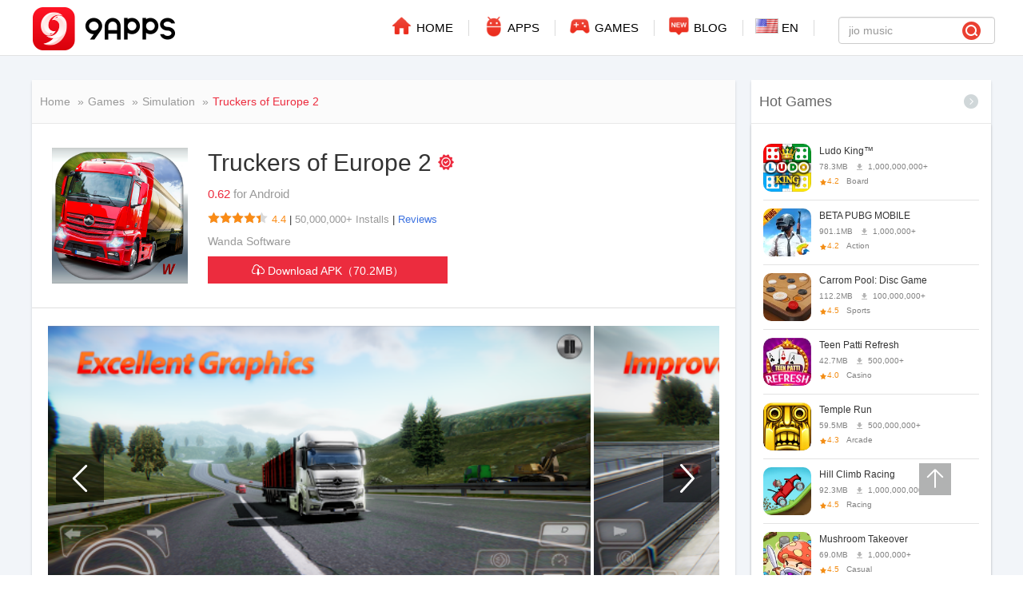

--- FILE ---
content_type: text/html; charset=utf-8
request_url: https://www.9appsappstore.com/android-games/Truck-Simulator-Europe-2/
body_size: 13040
content:

<!DOCTYPE html>
<html lang="en">
<head>
    <meta charset="utf-8"/>
    <meta http-equiv="cache-control" content="no-cache" />
    <meta http-equiv="X-UA-Compatible" content="IE=edge"/>
    <meta name="viewport" content="width=device-width, initial-scale=1"/>
    
      
          <link rel="shortcut icon" type="image/x-icon" href="/asset/v2/images/favicon.ico"/>
      
    
    <title>
      
        Truckers of Europe 2 APK Download 2025 - Free - 9Apps
      
    </title>
    
        <meta name="google-site-verification" content="AwZCf26vv5nXz9zuadG-j_W1w-Z8GdulK0gyuQvlXJE"/>
    
    
        <meta name="description" content="Download Truckers of Europe 2 APK for Android. Install the latest version of Truckers of Europe 2 APP for free. Become a real trucker with Truckers of Europe 2! Feel like driving real trucks with.">
    
    
        <meta name="keywords" content="Truckers of Europe 2, Truckers of Europe 2 APP, Truckers of Europe 2 APK, Truckers of Europe 2 Android Download">
    
    
        <meta property="og:type" content="website"/>
        <meta property="fb:app_id" content="773568602711737"/>
        <meta property="og:title" content="Truckers of Europe 2 APK Download 2025 - Free - 9Apps"/>
        
            <meta itemprop="name" content="Truckers of Europe 2"/>
        
        
        <meta property="og:description" content="Download Truckers of Europe 2 APK for Android. Install the latest version of Truckers of Europe 2 APP for free. Become a real trucker with Truckers of Europe 2! Feel like driving real trucks with."/>
        <meta itemprop="description" content="Download Truckers of Europe 2 APK for Android. Install the latest version of Truckers of Europe 2 APP for free. Become a real trucker with Truckers of Europe 2! Feel like driving real trucks with." />
        <meta name="twitter:description" content="Download Truckers of Europe 2 APK for Android. Install the latest version of Truckers of Europe 2 APP for free. Become a real trucker with Truckers of Europe 2! Feel like driving real trucks with." />
        
        <meta property="og:image" content="http://www.9appsappstore.com/asset/v2/images/9apps_present_2019.png"/>
        <meta property="og:url" content="https://www.9appsappstore.com/android-games/Truck-Simulator-Europe-2/"/>
        <meta itemprop="image" content="http://www.9appsappstore.com/asset/v2/images/9apps_present_2019.png"/>

        <meta name="twitter:card" content="summary_large_image" />

        <meta name="twitter:title" content="Truckers of Europe 2 APK Download 2025 - Free - 9Apps" />
        <meta name="twitter:image" content="http://www.9appsappstore.com/asset/v2/images/9apps_present_2019.png" />
    
    
    

    

    <meta name="referrer" content="unsafe-url">
    <meta name="google" content="notranslate" />

    

    
        <link rel="canonical" href="https://www.9appsappstore.com/android-games/Truck-Simulator-Europe-2/"/>
    

    

    

    
        <link rel="alternate" href="https://www.9appsappstore.com/android-games/Truck-Simulator-Europe-2/" hreflang="x-default">
    
        <link rel="alternate" href="https://www.9appsappstore.com/android-games/Truck-Simulator-Europe-2/" hreflang="en">
    
        <link rel="alternate" href="https://www.9appsappstore.com/id/android-games/Truck-Simulator-Europe-2/" hreflang="id">
    
        <link rel="alternate" href="https://www.9appsappstore.com/ar/android-games/Truck-Simulator-Europe-2/" hreflang="ar">
    
        <link rel="alternate" href="https://www.9appsappstore.com/ru/android-games/Truck-Simulator-Europe-2/" hreflang="ru">
    
        <link rel="alternate" href="https://www.9appsappstore.com/hi/android-games/Truck-Simulator-Europe-2/" hreflang="hi">
    
        <link rel="alternate" href="https://www.9appsappstore.com/pt/android-games/Truck-Simulator-Europe-2/" hreflang="pt">
    
        <link rel="alternate" href="https://www.9appsappstore.com/es/android-games/Truck-Simulator-Europe-2/" hreflang="es">
    
        <link rel="alternate" href="https://www.9appsappstore.com/ja/android-games/Truck-Simulator-Europe-2/" hreflang="ja">
    
        <link rel="alternate" href="https://www.9appsappstore.com/fr/android-games/Truck-Simulator-Europe-2/" hreflang="fr">
    
        <link rel="alternate" href="https://www.9appsappstore.com/de/android-games/Truck-Simulator-Europe-2/" hreflang="de">
    
        <link rel="alternate" href="https://www.9appsappstore.com/vi/android-games/Truck-Simulator-Europe-2/" hreflang="vi">
    
        <link rel="alternate" href="https://www.9appsappstore.com/my/android-games/Truck-Simulator-Europe-2/" hreflang="my">
    
        <link rel="alternate" href="https://www.9appsappstore.com/ms/android-games/Truck-Simulator-Europe-2/" hreflang="ms">
    
        <link rel="alternate" href="https://www.9appsappstore.com/th/android-games/Truck-Simulator-Europe-2/" hreflang="th">
    
        <link rel="alternate" href="https://www.9appsappstore.com/bn/android-games/Truck-Simulator-Europe-2/" hreflang="bn">
    
        <link rel="alternate" href="https://www.9appsappstore.com/ko/android-games/Truck-Simulator-Europe-2/" hreflang="ko">
    
        <link rel="alternate" href="https://www.9appsappstore.com/it/android-games/Truck-Simulator-Europe-2/" hreflang="it">
    
        <link rel="alternate" href="https://www.9appsappstore.com/nl/android-games/Truck-Simulator-Europe-2/" hreflang="nl">
    
        <link rel="alternate" href="https://www.9appsappstore.com/pl/android-games/Truck-Simulator-Europe-2/" hreflang="pl">
    
        <link rel="alternate" href="https://www.9appsappstore.com/tr/android-games/Truck-Simulator-Europe-2/" hreflang="tr">
    
        <link rel="alternate" href="https://www.9appsappstore.com/tl/android-games/Truck-Simulator-Europe-2/" hreflang="tl">
    

      <link rel="preconnect" href="//sg-res.9appsinstall.com">
      <link rel="dns-prefetch" href="//sg-res.9appsinstall.com">
      <link rel="dns-prefetch" href="//www.google-analytics.com">
      <link rel="dns-prefetch" href="//www.googletagmanager.com">
      <link rel="dns-prefetch" href="//tpc.googlesyndication.com">
      <link rel="dns-prefetch" href="//securepubads.g.doubleclick.net">
      <link rel="dns-prefetch" href="//pagead2.googlesyndication.com">
      
      <link rel="dns-prefetch" href="//adservice.google.com">
      <link rel="dns-prefetch" href="//cdn.ampproject.org">
      <link rel="dns-prefetch" href="//i.ytimg.com">
      <link rel="dns-prefetch" href="//www.clarity.ms">
    <script>
        window.GA_ID = 'UA-61680264-1' || 'UA-61680264-1';
        (function (i, s, o, g, r, a, m) {
            i['GoogleAnalyticsObject'] = r;
            i[r] = i[r] || function () {
                        (i[r].q = i[r].q || []).push(arguments)
                    }, i[r].l = 1 * new Date();
            a = s.createElement(o),
                    m = s.getElementsByTagName(o)[0];
            a.async = 1;
            a.src = g;
            a.onerror="scriptLoadError('//www.google-analytics.com/analytics.js')";
            m.parentNode.insertBefore(a, m)
        })(window, document, 'script', '//www.google-analytics.com/analytics.js', 'ga');
        ga('create', window.GA_ID, 'auto');
        ga('create', 'UA-61680264-8', 'auto', {'name': 'b'});
        ga('set', 'forceSSL', true);
        ga('send', 'pageview');
        ga('b.send', 'pageview');

        try {
            window.onerror = function (msg, url, lineNo, columnNo, error) {
                var message = [
                    'Message: ' + msg,
                    'URL: ' + url,
                    'Line: ' + lineNo,
                    'Column: ' + columnNo,
                    'Error object: ' + error.stack,
                    'UserAgent: ' + navigator.userAgent
                ].join(' - ');
                ga('send', 'exception', {
                    'exDescription': message,
                    'exFatal': false
                });
                ga('send', {
                    hitType: 'event',
                    eventCategory: 'ERROR',
                    eventAction: 'Exception',
                    eventLabel: 'pc-' + message
                });
            };
        } catch (e) {
            ga('send', 'exception', {
                'exDescription': JSON.stringify(e),
                'exFatal': false
            });
            ga('send', {
                hitType: 'event',
                eventCategory: 'ERROR',
                eventAction: 'Exception',
                eventLabel: 'pc-' + JSON.stringify(e)
            });
        }
        function scriptLoadError (resource) {
            var message = 'pc-' + navigator.userAgent + '-' + location.href + '-' + resource;
            ga('send', 'event', 'ERROR', 'Resource', message);
        }
    </script>
    <script src="/asset/common/polyfill.js?v=202302201820" onerror="scriptLoadError('/asset/common/polyfill.js?v=202302201820')"></script>
    <script src="/asset/common/init.js?v=202302201820" onerror="scriptLoadError('/asset/common/init.js?v=202302201820')"></script>

    <script>
        window.baseOfficialApk = "https://in.9appsstoreinstall.com/data/apkv2/9apps_v4.1.8.5_40108005_20240704104432.apk?pub=office";
        window.setCookie = function (name, value, expiresTime) {
            var str = name + "=" + escape(value);
            if (expiresTime > 0) {
                var date = new Date();
                date = new Date(expiresTime);
                str = str + "; expires=" + date.toGMTString();
            }
            document.cookie = str;
        };

        window.getCookie = function (name) {
            var strCookie = document.cookie;
            var arrCookie = strCookie.split("; ");
            for (var i = 0; i < arrCookie.length; i++) {
                var arr = arrCookie[i].split("=");
                if (arr[0] == name) {
                    return unescape(arr[1]);
                }
            }
            return "";
        };
    </script>

    
        
            <script type="application/ld+json">
                {
                "@context":"https://schema.org",
                "@type":"MobileApplication",
                "name":"Truckers of Europe 2",
                "url":"https://www.9appsappstore.com/android-games/Truck-Simulator-Europe-2/",
                "operatingSystem":"ANDROID",
                "applicationCategory":"Game",
                "image":"https://go.getnew.app/sg/res/jpg/a7/d2/74ff118e6c61a71e4c1f34956e8a-a2c8.jpg?x-oss-process=style/mq200",
                "aggregateRating":{"@type":"AggregateRating","ratingValue":"4.4","ratingCount":"387701"},
                "offers":
                [{"@type":"Offer",
                "price":"0",
                "priceCurrency":"USD"}]
                }
            </script>
        
        <script type="application/ld+json">
            {
                "@context": "http://schema.org",
                "@type": "WebSite",
                "name": "9Apps",
                "url": "http://www.9appsappstore.com/",
                "potentialAction": {
                    "@type": "SearchAction",
                    "target": "https://www.9appsappstore.com/search/tag-{search_term_string}-1/",
                    "query-input": "required name=search_term_string"
                }
            }
        </script>
        <script type="application/ld+json">
        {
            "@context": "http://schema.org",
            "@type": "Corporation",
            "name": "9Apps",
            "url": "https://www.9appsappstore.com/",
            "logo": "https://www.9appsappstore.com/asset/pc/images/icon.png?v=1",
            "sameAs": [
                "https://www.facebook.com/9appscom/",
                "https://twitter.com/9appscom"
            ]
        }
        </script>
    

    
        
            
<link rel="amphtml" href="http://www.9appsappstore.com/amp/android-games/Truck-Simulator-Europe-2/">

  



        
        <script type="application/ld+json">
            {
                "@context": "http://schema.org",
                "@type": "BreadcrumbList",
                "itemListElement": [
                    {
                        "@type": "ListItem",
                        "position": 1,
                        "name": "9Apps",
                        "item": "http://www.9appsappstore.com/"
                    },
                    {
                        "@type": "ListItem",
                        "position": 2,
                        "name": "Game",
                        "item": "http://www.9appsappstore.com/android-games-featured/"
                    },
                    {
                        "@type": "ListItem",
                        "position": 3,
                        "name": "Simulation",
                        "item": "http://www.9appsappstore.com/android-apps/hot-Simulation-games-1/"
                    }

                ]
            }
        </script>
    
    
    <link rel="stylesheet" href="/asset/pc/css/bootstrap.css">
    
    <link rel="stylesheet" href="/asset/common/css/jquery.fancybox.min.css"/>



    <link rel="stylesheet" href="/asset/pc/css/site.css?v=202302201820">

<link rel="stylesheet" href="/asset/main_pc/home.css?v=202302201820">


    <link rel="stylesheet" href="/asset/main_pc/app_detail.css?v=202302201820">

    

    

    

    <!-- Clarity tracking code for https://www.9appsappstore.com/ -->
    <script>
        (function(c,l,a,r,i,t,y){
            c[a]=c[a]||function(){(c[a].q=c[a].q||[]).push(arguments)};
            t=l.createElement(r);t.async=1;t.src="https://www.clarity.ms/tag/"+i;
            y=l.getElementsByTagName(r)[0];y.parentNode.insertBefore(t,y);
        })(window, document, "clarity", "script", "4dvznah4pf");
    </script>
    
</head>
<body data-clarity-unmask="True" class="notranslate">



<header >
  <div class="head">
    <div class="logo">
      <a title="9Apps "  href="/"  >
        <img  alt="9Apps " src="/asset/pc/images/icon.png?v=1">
      </a>
    </div>
    <div class="top-menu">
      <nav class="nav">
        <ul class="nav-list   ">
          <li class="item ">
            <a class="item-word"  href="/" >
              <span class="menu-icon icon-main"></span>
              HOME
            </a>
          </li>
          <li class="item ">
            <a class="item-word" href="/android-apps-featured/" >
              <span class="menu-icon icon-app"></span>
              APPS
            </a>
          </li>
          <li class="item ">
            <a class="item-word" href="/android-games-featured/" >
              <span class="menu-icon icon-game"></span>
              GAMES
            </a>
          </li>
          <li class="item ">
            <a class="item-word" href="/blog-android-apps/" >
              <span class="menu-icon icon-blog"></span>
              BLOG
            </a>
          </li>
          

          <li class="item js_hover_lang">
            <a class="item-word" href="/" >
              <i class="icon_country fflag ff-md ff-wave fflag-en"></i>
              EN
            </a>

            <div class="lang-menu" style="display:none">
              <ul>
                <li class="lang-item" onclick="Redirect.setLangCookie('en')">
                  <a class="lang-list-word" href="http://www.9appsappstore.com/android-games/Truck-Simulator-Europe-2/" >
                    <i class="icon_country fflag ff-md ff-wave fflag-en i_right"></i>English</a>
                </li>
                <li class="lang-item" onclick="Redirect.setLangCookie('id')">
                  <a class="lang-list-word" href="http://www.9appsappstore.com/id/android-games/Truck-Simulator-Europe-2/" >
                    <i class="icon_country fflag ff-md ff-wave fflag-id i_right"></i>Indonesia</a>
                </li>
                <li class="lang-item" onclick="Redirect.setLangCookie('ar')">

                  <a class="lang-list-word" href="http://www.9appsappstore.com/ar/android-games/Truck-Simulator-Europe-2/" >
                    <i class="icon_country fflag ff-md ff-wave fflag-ar i_right"></i>العربية</a>
                </li>
                <li class="lang-item" onclick="Redirect.setLangCookie('ru')">

                  <a class="lang-list-word" href="http://www.9appsappstore.com/ru/android-games/Truck-Simulator-Europe-2/" >
                    <i class="icon_country fflag ff-md ff-wave fflag-ru i_right"></i>Русский</a>
                </li>
                <li class="lang-item" onclick="Redirect.setLangCookie('hi')">

                  <a class="lang-list-word" href="http://www.9appsappstore.com/hi/android-games/Truck-Simulator-Europe-2/" >
                    <i class="icon_country fflag ff-md ff-wave fflag-hi i_right"></i>हिन्दी</a>
                </li>
                <li class="lang-item" onclick="Redirect.setLangCookie('pt')">
                  <a class="lang-list-word" href="http://www.9appsappstore.com/pt/android-games/Truck-Simulator-Europe-2/" >
                    <i class="icon_country fflag ff-md ff-wave fflag-pt i_right"></i>Português</a>
                </li>
                <li class="lang-item" onclick="Redirect.setLangCookie('es')">
                  <a class="lang-list-word" href="http://www.9appsappstore.com/es/android-games/Truck-Simulator-Europe-2/" >
                    <i class="icon_country fflag ff-md ff-wave fflag-es i_right"></i>Español</a>
                </li>
                <li class="lang-item" onclick="Redirect.setLangCookie('ja')">
                  <a class="lang-list-word" href="http://www.9appsappstore.com/ja/android-games/Truck-Simulator-Europe-2/" >
                    <i class="icon_country fflag ff-md ff-wave fflag-ja i_right"></i>日本語</a>
                </li>
                <li class="lang-item" onclick="Redirect.setLangCookie('fr')">
                  <a class="lang-list-word" href="http://www.9appsappstore.com/fr/android-games/Truck-Simulator-Europe-2/" >
                    <i class="icon_country fflag ff-md ff-wave fflag-fr i_right"></i>Français</a>
                </li>
                <li class="lang-item" onclick="Redirect.setLangCookie('de')">
                  <a class="lang-list-word" href="http://www.9appsappstore.com/de/android-games/Truck-Simulator-Europe-2/" >
                    <i class="icon_country fflag ff-md ff-wave fflag-de i_right"></i>Deutsch</a>
                </li>
                <li class="lang-item" onclick="Redirect.setLangCookie('vi')">
                  <a class="lang-list-word" href="http://www.9appsappstore.com/vi/android-games/Truck-Simulator-Europe-2/" >
                    <i class="icon_country fflag ff-md ff-wave fflag-vi i_right"></i>Tiếng Việt</a>
                </li>
                <li class="lang-item" onclick="Redirect.setLangCookie('my')">
                  <a class="lang-list-word" href="http://www.9appsappstore.com/my/android-games/Truck-Simulator-Europe-2/" >
                    <i class="icon_country fflag ff-md ff-wave fflag-my i_right"></i>မြန်မာဘာသာ</a>
                </li>
                <li class="lang-item" onclick="Redirect.setLangCookie('ms')">
                  <a class="lang-list-word" href="http://www.9appsappstore.com/ms/android-games/Truck-Simulator-Europe-2/" >
                    <i class="icon_country fflag ff-md ff-wave fflag-ms i_right"></i>Malaysia</a>
                </li>
                <li class="lang-item" onclick="Redirect.setLangCookie('th')">
                  <a class="lang-list-word" href="http://www.9appsappstore.com/th/android-games/Truck-Simulator-Europe-2/" >
                    <i class="icon_country fflag ff-md ff-wave fflag-th i_right"></i>ภาษาไทย</a>
                </li>
                <li class="lang-item" onclick="Redirect.setLangCookie('bn')">
                  <a class="lang-list-word" href="http://www.9appsappstore.com/bn/android-games/Truck-Simulator-Europe-2/" >
                    <i class="icon_country fflag ff-md ff-wave fflag-bn i_right"></i>বাংলা</a>
                </li>
                <li class="lang-item" onclick="Redirect.setLangCookie('ko')">
                  <a class="lang-list-word" href="http://www.9appsappstore.com/ko/android-games/Truck-Simulator-Europe-2/" >
                    <i class="icon_country fflag ff-md ff-wave fflag-ko i_right"></i>한국어</a>
                </li>
                <li class="lang-item" onclick="Redirect.setLangCookie('it')">
                  <a class="lang-list-word" href="http://www.9appsappstore.com/it/android-games/Truck-Simulator-Europe-2/" >
                    <i class="icon_country fflag ff-md ff-wave fflag-it i_right"></i>Italiano</a>
                </li>
                <li class="lang-item" onclick="Redirect.setLangCookie('nl')">
                  <a class="lang-list-word" href="http://www.9appsappstore.com/nl/android-games/Truck-Simulator-Europe-2/" >
                    <i class="icon_country fflag ff-md ff-wave fflag-nl i_right"></i>Nederlands</a>
                </li>
                <li class="lang-item" onclick="Redirect.setLangCookie('pl')">
                  <a class="lang-list-word" href="http://www.9appsappstore.com/pl/android-games/Truck-Simulator-Europe-2/" >
                    <i class="icon_country fflag ff-md ff-wave fflag-pl i_right"></i>Polski</a>
                </li>
                <li class="lang-item" onclick="Redirect.setLangCookie('tr')">
                  <a class="lang-list-word" href="http://www.9appsappstore.com/tr/android-games/Truck-Simulator-Europe-2/" >
                    <i class="icon_country fflag ff-md ff-wave fflag-tr i_right"></i>Türkiye</a>
                </li>
                <li class="lang-item" onclick="Redirect.setLangCookie('tl')">
                  <a class="lang-list-word" href="http://www.9appsappstore.com/tl/android-games/Truck-Simulator-Europe-2/" >
                    <i class="icon_country fflag ff-md ff-wave fflag-tl i_right"></i>Filipino</a>
                </li>
              </ul>
            </div>
          </li>
          
            <li class="item">
              <form class="navbar-form navbar-right   search-page-search-form  " action="javascript:searchResult()" role="search" method="get">
                <div class="form-group">
                  <input type="text" value="" class="form-control keyword js-keyword   special " name="keyword" autocomplete="off" data-page="home"
                                    placeholder="jio music">
                  <a href="/search/tag-jio music-1/" class="btn btn-default search-button " ></a>
                </div>
              
<input type="hidden" name="_csrf" value="W64ILyvX-ifbglTxouONrkSdrjiCyVc4AUHc" /></form>
              <div class="search-suggestion js-search-suggestion" data-url="/search-suggestion/0">
                <div class="header-suggestion suggestion-list"></div>
              </div>
            </li>
          
        </ul>
      </nav>
    </div>
  </div>
</header>

<div class="body-content  body-content-in  ">
  <div class="container" style="width:1200px;padding:0;">

<div class="pc-wrap">
  <div class="pc-left">
    
      <div class="section">
        <!-- breakcrumb begin -->
        <div class="title bread-crumbs">
          
    
    
    


<div class="page-section breadcrumb-section">
    <ol class="breadcrumb" style="font-size: 14px;">
        <li><a href="http://www.9appsappstore.com/" >Home</a></li>
        <li><a href="http://www.9appsappstore.com/android-games-featured/" >Games</a></li>
        
            <li><a href="http://www.9appsappstore.com/android-apps/hot-Simulation-games-1/" >Simulation</a></li>
        
        
            
                <li class="active">Truckers of Europe 2</li>
            
        
    </ol>
</div>
        </div>
        <!-- breakcrumb end -->
        <dl class="ny-dl ny-dl-n" style="margin-bottom: 0;">
          <dt>
            <div class="icon">
              
                <img loading="lazy" src="https://go.getnew.app/sg/res/jpg/a7/d2/74ff118e6c61a71e4c1f34956e8a-a2c8.jpg" src="/asset/common/images/default_app.png" alt="Truckers of Europe 2 icon">
              
            </div>
          </dt>
          <dd>
            <div class="title-like">
              <h1 class="name">
                Truckers of Europe 2
                
                    <img loading="lazy" src="/asset/common/images/verified.png" alt="Verified icon" style="width: 20px; height: 20px; vertical-align: middle; position: relative; top: -3px"/>
                
              </h1>
            </div>
            <div class="details-sdk">
              <span itemprop="version">0.62
              </span>for Android
            </div>
            <div class="details-rating">
              <div class="stars">
                <span class="score" style="width: 88.00000000000001%"></span>
              </div>
              <div class="rating-info">
                <span class="rating">4.4</span>
                <span class="details-delimiter"> | </span>
                <span class="details-to-delimiter" >50,000,000+
                  Installs</span>
                
                  <span class="details-delimiter"> | </span>
                  <a rel="nofollow" href="#comment" class="details-to-bottom" data-type="posts">Reviews</a>
                
              </div>
            </div>
            <div class="details-author">
              <p itemprop="publisher">Wanda Software</p>
            </div>
            
              <div class="ver-top-down">
              
                <a
                  class="download-app j-app-download"
                  rel="nofollow" 
                  title="Truckers of Europe 2" 
                  data-action="Download"
                  data-category="APP"
                  data-label="pc-en-detail-Truckers of Europe 2"
                  href="/downloading/android-games/Truck-Simulator-Europe-2/"
                >
                  Download APK（70.2MB）
                </a>
              

                
              </div>
             
              
            
             
          </dd>
        </dl>
        
        <div class="describe">
          <div class="describe-line"></div>
          <div class="detail-info-section ">
            <div class="detail-left">
              
                <div class="screen-wrap">
                  <div class="detail-info-item" style="overflow: scroll; white-space: nowrap;position: relative;">
                    <div class="screen-shot">

                      
                        
                          <a data-fancybox="gallery" href="https://go.getnew.app/sg/res/jpg/71/38/4b477433043625fb4ac34f73a916-vxw4.jpg" class="gallery" style="display: inline-block; height: 100%;">
                            <img  style="height: 100%;" data-src="https://go.getnew.app/sg/res/jpg/71/38/4b477433043625fb4ac34f73a916-vxw4.jpg" src="https://go.getnew.app/sg/res/jpg/71/38/4b477433043625fb4ac34f73a916-vxw4.jpg" alt="Truckers of Europe 2 screenshot 1">
                          </a>
                        
                      
                        
                          <a data-fancybox="gallery" href="https://go.getnew.app/sg/res/jpg/80/3f/4d89d41d8a8e7fd362222ff681f9-4ke5.jpg" class="gallery" style="display: inline-block; height: 100%;">
                            <img  style="height: 100%;" data-src="https://go.getnew.app/sg/res/jpg/80/3f/4d89d41d8a8e7fd362222ff681f9-4ke5.jpg" src="https://go.getnew.app/sg/res/jpg/80/3f/4d89d41d8a8e7fd362222ff681f9-4ke5.jpg" alt="Truckers of Europe 2 screenshot 2">
                          </a>
                        
                      
                        
                          <a data-fancybox="gallery" href="https://go.getnew.app/sg/res/jpg/9d/b0/586b6be64b15dc4992cc256280e9-q355.jpg" class="gallery" style="display: inline-block; height: 100%;">
                            <img  style="height: 100%;" data-src="https://go.getnew.app/sg/res/jpg/9d/b0/586b6be64b15dc4992cc256280e9-q355.jpg" src="https://go.getnew.app/sg/res/jpg/9d/b0/586b6be64b15dc4992cc256280e9-q355.jpg" alt="Truckers of Europe 2 screenshot 3">
                          </a>
                        
                      
                        
                          <a data-fancybox="gallery" href="https://go.getnew.app/sg/res/jpg/69/a6/01ce591f6eceb3979146eac18294-qhc4.jpg" class="gallery" style="display: inline-block; height: 100%;">
                            <img  style="height: 100%;" data-src="https://go.getnew.app/sg/res/jpg/69/a6/01ce591f6eceb3979146eac18294-qhc4.jpg" src="https://go.getnew.app/sg/res/jpg/69/a6/01ce591f6eceb3979146eac18294-qhc4.jpg" alt="Truckers of Europe 2 screenshot 4">
                          </a>
                        
                      
                        
                          <a data-fancybox="gallery" href="https://go.getnew.app/sg/res/jpg/54/15/043145169a081deea5a1c1934fe9-gtp4.jpg" class="gallery" style="display: inline-block; height: 100%;">
                            <img  style="height: 100%;" data-src="https://go.getnew.app/sg/res/jpg/54/15/043145169a081deea5a1c1934fe9-gtp4.jpg" src="https://go.getnew.app/sg/res/jpg/54/15/043145169a081deea5a1c1934fe9-gtp4.jpg" alt="Truckers of Europe 2 screenshot 5">
                          </a>
                        
                      
                        
                          <a data-fancybox="gallery" href="https://go.getnew.app/sg/res/jpg/fb/92/76f92aafd8a5ac1b9530533ac6ad-y125.jpg" class="gallery" style="display: inline-block; height: 100%;">
                            <img  style="height: 100%;" data-src="https://go.getnew.app/sg/res/jpg/fb/92/76f92aafd8a5ac1b9530533ac6ad-y125.jpg" src="https://go.getnew.app/sg/res/jpg/fb/92/76f92aafd8a5ac1b9530533ac6ad-y125.jpg" alt="Truckers of Europe 2 screenshot 6">
                          </a>
                        
                      
                        
                          <a data-fancybox="gallery" href="https://go.getnew.app/sg/res/jpg/33/77/8ca2a0a2765ae1679bcdccefe7b7-wif4.jpg" class="gallery" style="display: inline-block; height: 100%;">
                            <img  style="height: 100%;" data-src="https://go.getnew.app/sg/res/jpg/33/77/8ca2a0a2765ae1679bcdccefe7b7-wif4.jpg" src="https://go.getnew.app/sg/res/jpg/33/77/8ca2a0a2765ae1679bcdccefe7b7-wif4.jpg" alt="Truckers of Europe 2 screenshot 7">
                          </a>
                        
                      
                        
                          <a data-fancybox="gallery" href="https://go.getnew.app/sg/res/jpg/9d/9c/ad58fcd1173e6ab0c01ce7543306-qqd5.jpg" class="gallery" style="display: inline-block; height: 100%;">
                            <img  style="height: 100%;" data-src="https://go.getnew.app/sg/res/jpg/9d/9c/ad58fcd1173e6ab0c01ce7543306-qqd5.jpg" src="https://go.getnew.app/sg/res/jpg/9d/9c/ad58fcd1173e6ab0c01ce7543306-qqd5.jpg" alt="Truckers of Europe 2 screenshot 8">
                          </a>
                        
                      
                        
                          <a data-fancybox="gallery" href="https://go.getnew.app/sg/res/jpg/71/38/4b477433043625fb4ac34f73a916-vxw4.jpg" class="gallery" style="display: inline-block; height: 100%;">
                            <img  style="height: 100%;" data-src="https://go.getnew.app/sg/res/jpg/71/38/4b477433043625fb4ac34f73a916-vxw4.jpg" src="https://go.getnew.app/sg/res/jpg/71/38/4b477433043625fb4ac34f73a916-vxw4.jpg" alt="Truckers of Europe 2 screenshot 9">
                          </a>
                        
                      
                        
                          <a data-fancybox="gallery" href="https://go.getnew.app/sg/res/jpg/80/3f/4d89d41d8a8e7fd362222ff681f9-4ke5.jpg" class="gallery" style="display: inline-block; height: 100%;">
                            <img  style="height: 100%;" data-src="https://go.getnew.app/sg/res/jpg/80/3f/4d89d41d8a8e7fd362222ff681f9-4ke5.jpg" src="https://go.getnew.app/sg/res/jpg/80/3f/4d89d41d8a8e7fd362222ff681f9-4ke5.jpg" alt="Truckers of Europe 2 screenshot 10">
                          </a>
                        
                      
                        
                          <a data-fancybox="gallery" href="https://go.getnew.app/sg/res/jpg/9d/b0/586b6be64b15dc4992cc256280e9-q355.jpg" class="gallery" style="display: inline-block; height: 100%;">
                            <img  style="height: 100%;" data-src="https://go.getnew.app/sg/res/jpg/9d/b0/586b6be64b15dc4992cc256280e9-q355.jpg" src="https://go.getnew.app/sg/res/jpg/9d/b0/586b6be64b15dc4992cc256280e9-q355.jpg" alt="Truckers of Europe 2 screenshot 11">
                          </a>
                        
                      
                        
                          <a data-fancybox="gallery" href="https://go.getnew.app/sg/res/jpg/03/18/4d81b4a643e282ca26f2bf10a219-ifz.jpg" class="gallery" style="display: inline-block; height: 100%;">
                            <img  style="height: 100%;" data-src="https://go.getnew.app/sg/res/jpg/03/18/4d81b4a643e282ca26f2bf10a219-ifz.jpg" src="https://go.getnew.app/sg/res/jpg/03/18/4d81b4a643e282ca26f2bf10a219-ifz.jpg" alt="Truckers of Europe 2 screenshot 12">
                          </a>
                        
                      
                        
                          <a data-fancybox="gallery" href="https://go.getnew.app/sg/res/jpg/54/15/043145169a081deea5a1c1934fe9-gtp4.jpg" class="gallery" style="display: inline-block; height: 100%;">
                            <img  style="height: 100%;" data-src="https://go.getnew.app/sg/res/jpg/54/15/043145169a081deea5a1c1934fe9-gtp4.jpg" src="https://go.getnew.app/sg/res/jpg/54/15/043145169a081deea5a1c1934fe9-gtp4.jpg" alt="Truckers of Europe 2 screenshot 13">
                          </a>
                        
                      
                        
                          <a data-fancybox="gallery" href="https://go.getnew.app/sg/res/jpg/33/77/8ca2a0a2765ae1679bcdccefe7b7-wif4.jpg" class="gallery" style="display: inline-block; height: 100%;">
                            <img  style="height: 100%;" data-src="https://go.getnew.app/sg/res/jpg/33/77/8ca2a0a2765ae1679bcdccefe7b7-wif4.jpg" src="https://go.getnew.app/sg/res/jpg/33/77/8ca2a0a2765ae1679bcdccefe7b7-wif4.jpg" alt="Truckers of Europe 2 screenshot 14">
                          </a>
                        
                      
                        
                          <a data-fancybox="gallery" href="https://go.getnew.app/sg/res/jpg/fb/92/76f92aafd8a5ac1b9530533ac6ad-y125.jpg" class="gallery" style="display: inline-block; height: 100%;">
                            <img  style="height: 100%;" data-src="https://go.getnew.app/sg/res/jpg/fb/92/76f92aafd8a5ac1b9530533ac6ad-y125.jpg" src="https://go.getnew.app/sg/res/jpg/fb/92/76f92aafd8a5ac1b9530533ac6ad-y125.jpg" alt="Truckers of Europe 2 screenshot 15">
                          </a>
                        
                      
                        
                          <a data-fancybox="gallery" href="https://go.getnew.app/sg/res/jpg/9d/9c/ad58fcd1173e6ab0c01ce7543306-qqd5.jpg" class="gallery" style="display: inline-block; height: 100%;">
                            <img  style="height: 100%;" data-src="https://go.getnew.app/sg/res/jpg/9d/9c/ad58fcd1173e6ab0c01ce7543306-qqd5.jpg" src="https://go.getnew.app/sg/res/jpg/9d/9c/ad58fcd1173e6ab0c01ce7543306-qqd5.jpg" alt="Truckers of Europe 2 screenshot 16">
                          </a>
                        
                      
                        
                          <a data-fancybox="gallery" href="https://go.getnew.app/sg/res/jpg/60/ce/652eb15cd6cb23061103b0e60a6b-y1l1.jpg" class="gallery" style="display: inline-block; height: 100%;">
                            <img  style="height: 100%;" data-src="https://go.getnew.app/sg/res/jpg/60/ce/652eb15cd6cb23061103b0e60a6b-y1l1.jpg" src="https://go.getnew.app/sg/res/jpg/60/ce/652eb15cd6cb23061103b0e60a6b-y1l1.jpg" alt="Truckers of Europe 2 screenshot 17">
                          </a>
                        
                      
                    </div>
                  </div>
                  <div class="screen-bar-left">
                    <svg t="1604573682802" class="icon" viewBox="0 0 1024 1024" version="1.1" xmlns="http://www.w3.org/2000/svg" p-id="9062" width="48" height="48">
                      <path d="M677.391515 873.916768c-7.86101 0-15.618586-2.999596-21.617778-8.895354L324.473535 533.721212c-11.998384-11.894949-11.998384-31.340606 0-43.235555L655.670303 159.288889c5.999192-5.999192 13.756768-8.895354 21.617778-8.895354 7.757576 0 15.618586 2.999596 21.617778 8.895354 11.894949 11.894949 11.894949 31.237172 0 43.235555L389.223434 512.103434 698.905859 821.785859c11.894949 11.998384 11.894949 31.340606 0 43.235555-5.895758 5.895758-13.756768 8.895354-21.514344 8.895354z m0 0" p-id="9063" fill="#ffffff"></path>
                    </svg>
                  </div>
                  <div class="screen-bar-right">
                    <svg t="1604573706657" class="icon" viewBox="0 0 1024 1024" version="1.1" xmlns="http://www.w3.org/2000/svg" p-id="9359" width="48" height="48">
                      <path d="M704 512c0-8.288-3.232-15.776-8.4-21.456l0.08-0.064-320-352-0.08 0.08A31.76 31.76 0 0 0 352 128a32 32 0 0 0-32 32c0 8.288 3.232 15.76 8.4 21.456l-0.08 0.08L628.752 512 328.32 842.464l0.08 0.08A31.776 31.776 0 0 0 320 864a32 32 0 0 0 32 32 31.84 31.84 0 0 0 23.6-10.544l0.08 0.08 320-352-0.08-0.08c5.168-5.68 8.4-13.168 8.4-21.456z" p-id="9360" fill="#ffffff"></path>
                    </svg>
                  </div>
                </div>

              
              <div class="detail-info-item">
                <div class="desc-wrap">
                  <div class="description-container" id="description-container">
                    <h2 class="h2-title">
                      Description of
                      Truckers of Europe 2
                      
                    </h2>
                    <!-- <p class="description" itemprop="description"> -->
                    <p class="description">
                      
                      
                      
                      
                      Become a real trucker with Truckers of Europe 2!<br />
Feel like driving real trucks with this truck simulator.<br />
Travel across many cities from Europe, visit places like Berlin, Venice, Madrid, Milan,Prague and more!<br />
Make money, purchase new trucks and trailers, Select your job and deliver your cargo in an open world!<br />
Become the King of The Road!<br />
Have a good drive!<br />
Features:<br />
- Realistic truck physics<br />
- 7 different trucks to drive<br />
- 12 different trailers<br />
- Realistic engine sounds<br />
- Interiors for each truck<br />
- Improved AI traffic system<br />
- Drive across country roads and highways<br />
- Realistic weather conditions<br />
- Day & night cycle<br />
- Damage and fuel consume<br />
- Easy controls (tilt, buttons or touch steering wheel)<br />
- Achievements and Leaderboards<br />
- Excellent HD graphics and performance
                      
                    </p>
                  </div>
                  <div class="showmore_trigger" style="display: none;">
                    <div class="show-more-end"></div>
                    <span>More</span>
                  </div>
                  <div class="showmore_trigger_less" style="display: none;">
                    <span class="active">Less</span>
                  </div>
                  
                    <div style="width:100%; height: 1px; background: #e8e8e8;margin-bottom: 20px"></div>
                    <h2 class="h2-title">What's New with
                      Truckers of Europe 2
                      
                      0.62</h2>
                    <p class="description">Minor bug fixes</p>
                  
                </div>
              </div>
            </div>
          </div>
          
        </div>
        <div class="information-wrap">
          <h2 class="h2-title">Information</h2>
          <ul>
            
              <li>
                <div class="information-title">Category:</div>
                <a class="information-value" href="http://www.9appsappstore.com/android-apps/hot-Simulation-games-1/" >Simulation</a>
              </li>
            
            
              <li>
                <div class="information-title">Latest Version:</div>
                <div class="information-value">0.62</div>
              </li>
            
            
              <li>
                <div class="information-title">Updated:</div>
                <div class="information-value">2024-01-11</div>
              </li>
            
            
              <li>
                <div class="information-title">File size:</div>
                <div class="information-value">70.2MB</div>
              </li>
            
            
              <li>
                <div class="information-title">Requirements:</div>
                <div class="information-value">Android 5.0  or later</div>
              </li>
            
            
              <li>
                <div class="information-title">Developer:</div>
                <div class="information-value">Wanda Software</div>
              </li> 
            
            
              <li>
                <div class="information-title">ID:</div>
                <div class="information-value">europe.truck.simulator2</div>
              </li>
            
            
              <li>
                <div class="information-title">Available on:</div>
                <div class="information-value">
                  <a href="https://play.google.com/store/apps/details?id=europe.truck.simulator2" target="_blank" title="Get Truckers of Europe 2 on Google Play" rel="nofollow">
                    <img loading="lazy" src="/asset/common/images/gp_logo.png" alt="Get Truckers of Europe 2 on Google Play" height="16">
                  </a>  
                </div>
              </li>
            
          </ul>
        </div>
      </div>

    

    <div class="section">
      
        <h2 class="title bread-crumbs">Related Videos</h2>
        <div id="video-image-scroll" class="video-image">
          <ul class="minture-video-ul">
            
              
                <li class="minture-video-li">
                  
                    <a  class="js-video-link video-wrapp" title="🚚Best Comparison Between Truckers Of Europe 2 with Truckers Of Europe 3 By Wanda 🏕 | Truck Gameplay" data-tag="Truck-Simulator-Europe-2" data-viewcount="165,361" data-vid="9T2QwBOw0hI"  href="/android-games/Truck-Simulator-Europe-2/related_videos/">
                      <div class="video-img">
                        
                          <img loading="lazy" src="https://i.ytimg.com/vi/9T2QwBOw0hI/mqdefault.jpg" alt="🚚Best Comparison Between Truckers Of Europe 2 with Truckers Of Europe 3 By Wanda 🏕 | Truck Gameplay screenshot 1">
                        
                        <div class="duration">12:48</div>
                      </div>
                      <div class="video-title">🚚Best Comparison Between Truckers Of Europe 2 with Truckers Of Europe 3 By Wanda 🏕 | Truck Gameplay</div>
                      <div class="video-author">Onroad Games</div>
                    </a>
                  
                </li>
              
            
              
                <li class="minture-video-li">
                  
                    <a  class="js-video-link video-wrapp" title="Truckers Of Europe 2 - Truckers Of Europe 2 HD Android Gameplay - Realistic Graphics 60 FPS" data-tag="Truck-Simulator-Europe-2" data-viewcount="59,944" data-vid="ecs9m9LCwNY"  href="/android-games/Truck-Simulator-Europe-2/related_videos/">
                      <div class="video-img">
                        
                          <img loading="lazy" src="https://i.ytimg.com/vi/ecs9m9LCwNY/mqdefault.jpg" alt="Truckers Of Europe 2 - Truckers Of Europe 2 HD Android Gameplay - Realistic Graphics 60 FPS screenshot 2">
                        
                        <div class="duration">19:32</div>
                      </div>
                      <div class="video-title">Truckers Of Europe 2 - Truckers Of Europe 2 HD Android Gameplay - Realistic Graphics 60 FPS</div>
                      <div class="video-author">Ksv Tech</div>
                    </a>
                  
                </li>
              
            
              
                <li class="minture-video-li">
                  
                    <a  class="js-video-link video-wrapp" title="Truck Simulator Europe 2 (by WandA) Android Gameplay [HD]" data-tag="Truck-Simulator-Europe-2" data-viewcount="197,760" data-vid="gQ7hB9glXnU"  href="/android-games/Truck-Simulator-Europe-2/related_videos/">
                      <div class="video-img">
                        
                          <img loading="lazy" src="https://i.ytimg.com/vi/gQ7hB9glXnU/mqdefault.jpg" alt="Truck Simulator Europe 2 (by WandA) Android Gameplay [HD] screenshot 3">
                        
                        <div class="duration">11:12</div>
                      </div>
                      <div class="video-title">Truck Simulator Europe 2 (by WandA) Android Gameplay [HD]</div>
                      <div class="video-author">DroidGameplaysTV</div>
                    </a>
                  
                </li>
              
            
              
                <li class="minture-video-li">
                  
                    <a  class="js-video-link video-wrapp" title="Volvo FH4 through Swiss Mountain Roads - Euro Truck Simulator 2 | Steering wheel gameplay" data-tag="Truck-Simulator-Europe-2" data-viewcount="851,950" data-vid="HQlJOTa2k8w"  href="/android-games/Truck-Simulator-Europe-2/related_videos/">
                      <div class="video-img">
                        
                          <img loading="lazy" src="https://i.ytimg.com/vi/HQlJOTa2k8w/mqdefault.jpg" alt="Volvo FH4 through Swiss Mountain Roads - Euro Truck Simulator 2 | Steering wheel gameplay screenshot 4">
                        
                        <div class="duration">52:39</div>
                      </div>
                      <div class="video-title">Volvo FH4 through Swiss Mountain Roads - Euro Truck Simulator 2 | Steering wheel gameplay</div>
                      <div class="video-author">Xpertgamingtech</div>
                    </a>
                  
                </li>
              
            
              
                <li class="minture-video-li">
                  
                    <a  class="js-video-link video-wrapp" title="Truck Simulator : Europe 2 - Gameplay Walkthrough Part 1 (Android, iOS)" data-tag="Truck-Simulator-Europe-2" data-viewcount="66,366" data-vid="is_7F4qTWIA"  href="/android-games/Truck-Simulator-Europe-2/related_videos/">
                      <div class="video-img">
                        
                          <img loading="lazy" src="https://i.ytimg.com/vi/is_7F4qTWIA/mqdefault.jpg" alt="Truck Simulator : Europe 2 - Gameplay Walkthrough Part 1 (Android, iOS) screenshot 5">
                        
                        <div class="duration">11:22</div>
                      </div>
                      <div class="video-title">Truck Simulator : Europe 2 - Gameplay Walkthrough Part 1 (Android, iOS)</div>
                      <div class="video-author">Pryszard Android iOS Gameplays</div>
                    </a>
                  
                </li>
              
            
          </ul>
          <div class="scroll-bar-left">
            <svg t="1604566519208" class="icon" viewBox="0 0 1024 1024" version="1.1" xmlns="http://www.w3.org/2000/svg" p-id="3055" width="16" height="16">
              <path d="M724.231168 170.105856L380.529664 510.181376l341.477376 345.111552c15.1552 15.154176 15.100928 39.7824-0.116736 55.000064-15.220736 15.220736-39.844864 15.271936-54.99392-3.771392L302.629888 542.255104c-4.916224-5.499904-10.561536-11.995136-11.497472-15.504384-5.75488-14.301184-2.874368-31.873024 8.63744-46.317568l369.355776-369.3568c15.284224-11.387904 40.022016-11.447296 55.243776 3.776512 15.217664 15.220736 15.158272 39.958528-0.13312 55.251968l-0.00512 0.001024z" p-id="3056" fill="#707070"></path>
            </svg>
          </div>
          <div class="scroll-bar-right">
            <svg t="1604566642582" class="icon" viewBox="0 0 1024 1024" version="1.1" xmlns="http://www.w3.org/2000/svg" p-id="3440" width="16" height="16">
              <path d="M373.504 169.990144l343.701504 340.07552-341.477376 345.111552c-15.1552 15.154176-15.100928 39.7824 0.116736 55.000064 15.220736 15.220736 39.844864 15.271936 54.99392-3.771392L795.10528 542.139392c4.916224-5.499904 10.561536-11.995136 11.497472-15.504384 5.75488-14.301184 2.874368-31.873024-8.63744-46.317568l-369.355776-369.3568c-15.284224-11.387904-40.022016-11.447296-55.243776 3.776512-15.217664 15.220736-15.158272 39.958528 0.13312 55.251968l0.00512 0.001024z" p-id="3441" fill="#8a8a8a"></path>
            </svg>
          </div>
        </div>
      
    </div>

    <div id="previousversion" style="margin-top: -80px;height: 80px"></div>

    
      
    
    

    

    <div class="section">
      <h2 class="title bread-crumbs">You May Also Like</h2>
      <div  class="also-like">
        <!-- hot game -->
        
        
        
        
<div class="section">
  
  <div class="panel-bd">
    <ul class="section-content">
      
        <li class="item">
          <div class="app-item-column">
    <a class="app-inner" href="/android-apps/ShopClues/" >
        <div class="pic">
            
                <img src="https://go.getnew.app/sg/res/jpg/7d/53/645f0708bb42bd7476c258f665d1-od8.jpg?x-oss-process=style/mq200" alt="ShopClues on 9Apps">
            
            
                
            
            
            
            
        </div>
        <div class="info">
            <p class="name ">ShopClues</p>
            <div class="other">
                <div class="stars">
                    <span class="score" style="width:76%"></span>
                    <span class="star">3.8</span>
                </div>
            </div>
            
              <div style="color: #666">Shopping</div>
            
            
            
            <div class="down">
                <span
                    class="js_link_downloading"
                    data-href='/downloading/android-softs/ShopClues'
                    data-action="Download"
                    data-category="APP"
                    data-label="pc-en-detail_card-ShopClues"
                >
                    Download APK
                </span>
            </div>
        </div>
    </a>
    
    
</div>

        </li>
      
        <li class="item">
          <div class="app-item-column">
    <a class="app-inner" href="/android-games/Talking-Tom-Cat-Free/" >
        <div class="pic">
            
                <img src="https://go.getnew.app/sg/res/jpg/3d/5c/0ec05e8df5839e41e73cc3c75b80-ogz4.jpg?x-oss-process=style/mq200" alt="Talking Tom Cat on 9Apps">
            
            
                
            
            
            
            
        </div>
        <div class="info">
            <p class="name ">Talking Tom Cat</p>
            <div class="other">
                <div class="stars">
                    <span class="score" style="width:78%"></span>
                    <span class="star">3.9</span>
                </div>
            </div>
            
              <div style="color: #666">Simulation</div>
            
            
            
            <div class="down">
                <span
                    class="js_link_downloading"
                    data-href='/downloading/android-games/Talking-Tom-Cat-Free'
                    data-action="Download"
                    data-category="APP"
                    data-label="pc-en-detail_card-Talking Tom Cat"
                >
                    Download APK
                </span>
            </div>
        </div>
    </a>
    
    
</div>

        </li>
      
        <li class="item">
          <div class="app-item-column">
    <a class="app-inner" href="/android-apps/facebook-lite-2/" >
        <div class="pic">
            
                <img src="https://go.getnew.app/sg/res/jpg/56/05/3cc734c56fd893522013aa3cc69f-303.jpg?x-oss-process=style/mq200" alt="Facebook Lite on 9Apps">
            
            
                
            
            
            
            
        </div>
        <div class="info">
            <p class="name ">Facebook Lite</p>
            <div class="other">
                <div class="stars">
                    <span class="score" style="width:81%"></span>
                    <span class="star">4.0</span>
                </div>
            </div>
            
              <div style="color: #666">Social</div>
            
            
            
            <div class="down">
                <span
                    class="js_link_downloading"
                    data-href='/downloading/android-softs/facebook-lite-2'
                    data-action="Download"
                    data-category="APP"
                    data-label="pc-en-detail_card-Facebook Lite"
                >
                    Download APK
                </span>
            </div>
        </div>
    </a>
    
    
</div>

        </li>
      
        <li class="item">
          <div class="app-item-column">
    <a class="app-inner" href="/android-apps/com-dearmet-videocall-chat/" >
        <div class="pic">
            
                <img src="https://go.getnew.app/sg/res/jpg/e5/59/ffd7cfe01c78966f289a716238c2-bjm1.jpg?x-oss-process=style/mq200" alt="Dearmet: Video Chat, Live Talk on 9Apps">
            
            
                
            
            
            
            
        </div>
        <div class="info">
            <p class="name ">Dearmet: Video Chat, Live Talk</p>
            <div class="other">
                <div class="stars">
                    <span class="score" style="width:81%"></span>
                    <span class="star">4.0</span>
                </div>
            </div>
            
              <div style="color: #666">Communication</div>
            
            
            
            <div class="down">
                <span
                    class="js_link_downloading"
                    data-href='/downloading/android-softs/com-dearmet-videocall-chat'
                    data-action="Download"
                    data-category="APP"
                    data-label="pc-en-detail_card-Dearmet: Video Chat, Live Talk"
                >
                    Download APK
                </span>
            </div>
        </div>
    </a>
    
    
</div>

        </li>
      
        <li class="item">
          <div class="app-item-column">
    <a class="app-inner" href="/android-games/Temple-Run-2-191/" >
        <div class="pic">
            
                <img src="https://go.getnew.app/sg/res/jpg/55/03/3afd54b284acd45d6d5f7f4e3327-n0mb.jpg?x-oss-process=style/mq200" alt="Temple Run 2 on 9Apps">
            
            
                
            
            
            
            
        </div>
        <div class="info">
            <p class="name ">Temple Run 2</p>
            <div class="other">
                <div class="stars">
                    <span class="score" style="width:88%"></span>
                    <span class="star">4.4</span>
                </div>
            </div>
            
              <div style="color: #666">Action</div>
            
            
            
            <div class="down">
                <span
                    class="js_link_downloading"
                    data-href='/downloading/android-games/Temple-Run-2-191'
                    data-action="Download"
                    data-category="APP"
                    data-label="pc-en-detail_card-Temple Run 2"
                >
                    Download APK
                </span>
            </div>
        </div>
    </a>
    
    
</div>

        </li>
      
        <li class="item">
          <div class="app-item-column">
    <a class="app-inner" href="/android-apps/Quikr-Free-Local-Classifieds/" >
        <div class="pic">
            
                <img src="https://go.getnew.app/sg/res/jpg/c6/d1/53b35b0d1daed6fa3b6fc10c7253-pwd.jpg?x-oss-process=style/mq200" alt="Quikr: Homes, Jobs, Cars Etc on 9Apps">
            
            
                
            
            
            
            
        </div>
        <div class="info">
            <p class="name ">Quikr: Homes, Jobs, Cars Etc</p>
            <div class="other">
                <div class="stars">
                    <span class="score" style="width:82%"></span>
                    <span class="star">4.1</span>
                </div>
            </div>
            
              <div style="color: #666">Shopping</div>
            
            
            
            <div class="down">
                <span
                    class="js_link_downloading"
                    data-href='/downloading/android-softs/Quikr-Free-Local-Classifieds'
                    data-action="Download"
                    data-category="APP"
                    data-label="pc-en-detail_card-Quikr: Homes, Jobs, Cars Etc"
                >
                    Download XAPK
                </span>
            </div>
        </div>
    </a>
    
    
</div>

        </li>
      
        <li class="item">
          <div class="app-item-column">
    <a class="app-inner" href="/android-games/com-qimiaosenlin-sword1/" >
        <div class="pic">
            
                <img src="https://go.getnew.app/sg/res/jpg/10/d2/418cbe20d29b1a8f1bb03e76bbbb-3h82.jpg?x-oss-process=style/mq200" alt="Stickman Fighting on 9Apps">
            
            
                
            
            
            
            
        </div>
        <div class="info">
            <p class="name ">Stickman Fighting</p>
            <div class="other">
                <div class="stars">
                    <span class="score" style="width:60%"></span>
                    <span class="star">3.0</span>
                </div>
            </div>
            
              <div style="color: #666">Action</div>
            
            
            
            <div class="down">
                <span
                    class="js_link_downloading"
                    data-href='/downloading/android-games/com-qimiaosenlin-sword1'
                    data-action="Download"
                    data-category="APP"
                    data-label="pc-en-detail_card-Stickman Fighting"
                >
                    Download APK
                </span>
            </div>
        </div>
    </a>
    
    
</div>

        </li>
      
        <li class="item">
          <div class="app-item-column">
    <a class="app-inner" href="/android-apps/imo-messenger-beta/" >
        <div class="pic">
            
                <img src="https://go.getnew.app/sg/res/jpg/d8/8f/cc9f8c19145e95e600ba9b2fde78-6811.jpg?x-oss-process=style/mq200" alt="imo beta -video calls and chat on 9Apps">
            
            
                
            
            
            
            
        </div>
        <div class="info">
            <p class="name ">imo beta -video calls and chat</p>
            <div class="other">
                <div class="stars">
                    <span class="score" style="width:85%"></span>
                    <span class="star">4.3</span>
                </div>
            </div>
            
              <div style="color: #666">Communication</div>
            
            
            
            <div class="down">
                <span
                    class="js_link_downloading"
                    data-href='/downloading/android-softs/imo-messenger-beta'
                    data-action="Download"
                    data-category="APP"
                    data-label="pc-en-detail_card-imo beta -video calls and chat"
                >
                    Download APK
                </span>
            </div>
        </div>
    </a>
    
    
</div>

        </li>
      
        <li class="item">
          <div class="app-item-column">
    <a class="app-inner" href="/android-games/Candy-Crush-Saga/" >
        <div class="pic">
            
                <img src="https://go.getnew.app/sg/res/jpg/28/49/dbafaa7c4585c1861a2c7de4dc5e-drd8.jpg?x-oss-process=style/mq200" alt="Candy Crush Saga on 9Apps">
            
            
                
            
            
            
            
        </div>
        <div class="info">
            <p class="name ">Candy Crush Saga</p>
            <div class="other">
                <div class="stars">
                    <span class="score" style="width:88%"></span>
                    <span class="star">4.4</span>
                </div>
            </div>
            
              <div style="color: #666">Casual</div>
            
            
            
            <div class="down">
                <span
                    class="js_link_downloading"
                    data-href='/downloading/android-games/Candy-Crush-Saga'
                    data-action="Download"
                    data-category="APP"
                    data-label="pc-en-detail_card-Candy Crush Saga"
                >
                    Download APK
                </span>
            </div>
        </div>
    </a>
    
    
</div>

        </li>
      
    </ul>
  </div>
</div>
      </div>
    </div>

    
      <div class="ver-title" id="comment">
        <div class="tit">Reviews</div>
      </div>

      <div class="section" style="margin-top: 50px">
        <ul>
          
            <li class="review-item">
  <div class="review-avatar">
    
      
        <img src="https://play-lh.googleusercontent.com/a/AItbvmnjhu422gyVs3QFi9B5WHmaa3KlFL5Erk5dGuc1=mo" alt="avatar">
      
    
  </div>
  <div class="review-info">
    <div class="panel-user-info-top">
      Kachy Sipula
    </div>
    
      <div class="stars">
          <span class="score" style="width: 100%; margin-top: 6px"></span>
      </div>
    
    <div class="panel-review-content">
      This game made my days
    </div>
    <div class="panel-review-time j-review-time" data-ctime="1662408085">
      2022-09-05 08:01
    </div>
  </div>
</li>
            
            <li class="review-item">
  <div class="review-avatar">
    
      
        <img src="https://play-lh.googleusercontent.com/a/AItbvmn2MdUZr2MdBK8FtvIlSd2btBQ2SmoApe_vAcUT=mo" alt="avatar">
      
    
  </div>
  <div class="review-info">
    <div class="panel-user-info-top">
      Tanko Dickson
    </div>
    
      <div class="stars">
          <span class="score" style="width: 80%; margin-top: 6px"></span>
      </div>
    
    <div class="panel-review-content">
      I love playing this game nice graphics and controls
    </div>
    <div class="panel-review-time j-review-time" data-ctime="1662403348">
      2022-09-05 06:42
    </div>
  </div>
</li>
            
            <li class="review-item">
  <div class="review-avatar">
    
      
        <img src="https://play-lh.googleusercontent.com/a/AItbvml0gyh98ETAuF1fiN2irmyh_cXFTO7L8_OTnHYB=mo" alt="avatar">
      
    
  </div>
  <div class="review-info">
    <div class="panel-user-info-top">
      Gabriel Katongo
    </div>
    
      <div class="stars">
          <span class="score" style="width: 20%; margin-top: 6px"></span>
      </div>
    
    <div class="panel-review-content">
      Gabz
    </div>
    <div class="panel-review-time j-review-time" data-ctime="1662402786">
      2022-09-05 06:33
    </div>
  </div>
</li>
            
            <li class="review-item">
  <div class="review-avatar">
    
      
        <img src="https://play-lh.googleusercontent.com/a/AItbvmnMyBNVu_vZtjTGPqgXjkOX2u3qwvUcn56YPLO_=mo" alt="avatar">
      
    
  </div>
  <div class="review-info">
    <div class="panel-user-info-top">
      Siphesihle Mlonyeni
    </div>
    
      <div class="stars">
          <span class="score" style="width: 80%; margin-top: 6px"></span>
      </div>
    
    <div class="panel-review-content">
      Add some other features
    </div>
    <div class="panel-review-time j-review-time" data-ctime="1662401504">
      2022-09-05 06:11
    </div>
  </div>
</li>
            
            <li class="review-item">
  <div class="review-avatar">
    
      
        <img src="https://play-lh.googleusercontent.com/a-/AFdZucp-fkSFBddC8NuqfIOEzcDfX6of8Qo0IiPQGzc-zg" alt="avatar">
      
    
  </div>
  <div class="review-info">
    <div class="panel-user-info-top">
      BD Gemer MEHEDI
    </div>
    
      <div class="stars">
          <span class="score" style="width: 100%; margin-top: 6px"></span>
      </div>
    
    <div class="panel-review-content">
      Very nice
    </div>
    <div class="panel-review-time j-review-time" data-ctime="1662400680">
      2022-09-05 05:58
    </div>
  </div>
</li>
            
            <li class="review-item">
  <div class="review-avatar">
    
      
        <img src="https://play-lh.googleusercontent.com/a/AItbvmkLlh8XAbTCmUzKhIRGgmaXu7lC2fSD621yQeFE=mo" alt="avatar">
      
    
  </div>
  <div class="review-info">
    <div class="panel-user-info-top">
      Dhanashri kadam
    </div>
    
      <div class="stars">
          <span class="score" style="width: 80%; margin-top: 6px"></span>
      </div>
    
    <div class="panel-review-content">
      I love this game but game wants be updated and want to add some features like 1)more trucks 2)more customisation options 3) big map etc......
    </div>
    <div class="panel-review-time j-review-time" data-ctime="1662312542">
      2022-09-04 05:29
    </div>
  </div>
</li>
            
          </ul>
        </div>
      

    </div>
    <div class="pc-right">
      <div class="also-like">
        
        
          
        
        
        
        <div class="sextion-box category-model">
    <div class="header-title">
        
            <a class="title" href="/android-games-featured/" >
                Hot Games
                <div class="more">&nbsp;</div>
            </a>
        
    </div>
    <ul class="sextion-box app-list">
        
           <li class="app-item ">
  <div class="app-item-row">
    <a class="app-inner" href="/android-games/com-ludo-king/" >
      
      <div class="pic">
        
          <img  src="https://go.getnew.app/sg/res/jpg/63/cd/921622f36db9c10ec770783bb243-5gs3.jpg?x-oss-process=style/mq200" alt="Ludo King™ on 9Apps">
        
      </div>
      <div class="info">
        <p class="name">Ludo King™</p>
        <p class="other">
          
            <span class="size">78.3MB</span><span class="count">1,000,000,000+</span>
          
        </p>
        <p class="other">
          
            <span class="star">4.2</span><span class="category">Board</span>
          
        </p>
      </div>
    </a>
  </div>
</li>
        
           <li class="app-item ">
  <div class="app-item-row">
    <a class="app-inner" href="/android-games/com-tencent-igce/" >
      
      <div class="pic">
        
          <img  src="https://go.getnew.app/sg/res/jpg/96/2d/e8ef6b889440fa50f4fcda056cc9-sjf.jpg?x-oss-process=style/mq200" alt="BETA PUBG MOBILE on 9Apps">
        
      </div>
      <div class="info">
        <p class="name">BETA PUBG MOBILE</p>
        <p class="other">
          
            <span class="size">901.1MB</span><span class="count">1,000,000+</span>
          
        </p>
        <p class="other">
          
            <span class="star">4.2</span><span class="category">Action</span>
          
        </p>
      </div>
    </a>
  </div>
</li>
        
           <li class="app-item ">
  <div class="app-item-row">
    <a class="app-inner" href="/android-games/Carrom-Pool/" >
      
      <div class="pic">
        
          <img  src="https://go.getnew.app/sg/res/jpg/f7/bd/8af75b1552e388f96bc7e0fb3aeb-0wd9.jpg?x-oss-process=style/mq200" alt="Carrom Pool: Disc Game on 9Apps">
        
      </div>
      <div class="info">
        <p class="name">Carrom Pool: Disc Game</p>
        <p class="other">
          
            <span class="size">112.2MB</span><span class="count">100,000,000+</span>
          
        </p>
        <p class="other">
          
            <span class="star">4.5</span><span class="category">Sports</span>
          
        </p>
      </div>
    </a>
  </div>
</li>
        
           <li class="app-item ">
  <div class="app-item-row">
    <a class="app-inner" href="/android-games/com-refresh-teenpatti-v/" >
      
      <div class="pic">
        
          <img  src="https://go.getnew.app/sg/res/jpg/a2/91/a7aecfab4162877ca5c37999a18d-ntf.jpg?x-oss-process=style/mq200" alt="Teen Patti Refresh on 9Apps">
        
      </div>
      <div class="info">
        <p class="name">Teen Patti Refresh</p>
        <p class="other">
          
            <span class="size">42.7MB</span><span class="count">500,000+</span>
          
        </p>
        <p class="other">
          
            <span class="star">4.0</span><span class="category">Casino</span>
          
        </p>
      </div>
    </a>
  </div>
</li>
        
           <li class="app-item ">
  <div class="app-item-row">
    <a class="app-inner" href="/android-games/Temple-Run/" >
      
      <div class="pic">
        
          <img  src="https://go.getnew.app/sg/res/jpg/85/de/e166ec295503525c62cd9af611fb-qxl3.jpg?x-oss-process=style/mq200" alt="Temple Run on 9Apps">
        
      </div>
      <div class="info">
        <p class="name">Temple Run</p>
        <p class="other">
          
            <span class="size">59.5MB</span><span class="count">500,000,000+</span>
          
        </p>
        <p class="other">
          
            <span class="star">4.3</span><span class="category">Arcade</span>
          
        </p>
      </div>
    </a>
  </div>
</li>
        
           <li class="app-item ">
  <div class="app-item-row">
    <a class="app-inner" href="/android-games/Hill-Climb-Racing/" >
      
      <div class="pic">
        
          <img  src="https://go.getnew.app/sg/res/jpg/1e/e5/e974c6116104c7ad9fd9a4f13990-6f13.jpg?x-oss-process=style/mq200" alt="Hill Climb Racing on 9Apps">
        
      </div>
      <div class="info">
        <p class="name">Hill Climb Racing</p>
        <p class="other">
          
            <span class="size">92.3MB</span><span class="count">1,000,000,000+</span>
          
        </p>
        <p class="other">
          
            <span class="star">4.5</span><span class="category">Racing</span>
          
        </p>
      </div>
    </a>
  </div>
</li>
        
           <li class="app-item ">
  <div class="app-item-row">
    <a class="app-inner" href="/android-games/com-minigamecloud-mushroomtakeover/" >
      
      <div class="pic">
        
          <img  src="https://go.getnew.app/sg/res/jpg/74/2f/d01cbd0ae65144d9ce2a6465b36b-5jdb.jpg?x-oss-process=style/mq200" alt="Mushroom Takeover on 9Apps">
        
      </div>
      <div class="info">
        <p class="name">Mushroom Takeover</p>
        <p class="other">
          
            <span class="size">69.0MB</span><span class="count">1,000,000+</span>
          
        </p>
        <p class="other">
          
            <span class="star">4.5</span><span class="category">Casual</span>
          
        </p>
      </div>
    </a>
  </div>
</li>
        
    </ul>
</div> 
      </div>

      
      
      
      <div class="sextion-box banner-download ">
  <div class="info">
    <div class="icon">
      <img class="lazy" dataimg="" src="/asset/mobile/images/common/icon_9apps-1.png" alt="9 apps icon">
    </div>
    <div class="detail">
      <p class="title">
          9Apps  <span class="star">4.9</span>
      </p>
      <div class="desc">Using 9Apps to upgrade your apps!</div>
      <div class="desc">
        
          Safe, free and super fast!
        
      </div>
    </div>
  </div>
  <a
    rel="nofollow"
    class="pc-btn-download J_officialApk"
    href="https://in.9appsstoreinstall.com/data/apkv2/9apps_v4.1.8.5_40108005_20240704104432.apk?pub=office"
    data-action="Download"
    data-category="GRAY-APP"
    data-label="pc-en-detail-9apps"
  >
    <span>
      
        Download
      
    </span>
  </a>
</div>
    </div>
  </div>

  
  
	

<div class="jump-to-top">
	<a href="javascript:void(0)" id="btn-jump">
		<img src="/asset/pc/images/jump-top.png" alt="Top" title="Jump to top">
	</a>
</div>
</div>
</div>



<footer class="footer">
<div class="site-map">
<div class="container">
	<div class="footer-content">
		<div class="legal">
			<div class="title">
				
					Cooperation and Else
				
			</div>
			<ul>
				<li>
					<a rel="nofollow" href="mailto:service@9appsappstore.com">9Apps Business</a>
				</li>
				<li>
					<a rel="nofollow" href="/about/terms_service.html">Terms and Conditions</a>
				</li>
				<li>
					<a rel="nofollow" href="/about/privacy_policy.html">Privacy Policy</a>
				</li>
				<li>
					<a rel="nofollow" href="/about/content_policy.html">Content Policy</a>
				</li>
				<li>
					<a rel="nofollow" href="mailto:service@9appsappstore.com">DMCA Takedown</a>
				</li>
			</ul>
		</div>
		<div class="social-media">
			<div class="title">Contact with us</div>
			<ul>
				<li>
					<a rel="nofollow" class="f-like" href="https://www.facebook.com/9appscom/" target="_blank"
                               title="Like Us">
						<img src="/asset/pc/images/social/facebook.png">
						<p>Like Us</p>
					</a>
				</li>
				<li>
					<a rel="nofollow" class="t-like" href="https://twitter.com/9appscom" target="_blank"
                               title="Twitter">
						<img src="/asset/pc/images/social/twitter.png">
						<p>Twitter</p>
					</a>
				</li>
				<li>
					<a rel="nofollow" href="mailto:service@9appsappstore.com" title="E - mail">
						<img src="/asset/pc/images/social/email.png">
						<p>E - mail</p>
					</a>
				</li>
			</ul>
		</div>
		
	</div>
</div>
</div>
<div class="copyright">
        Copyright &copy; 2015-2023 All rights reserved
    </div>
</footer>



<script src="/asset/pc/js/common/jquery.js?v=202302201820" onerror="scriptLoadError('/asset/pc/js/common/jquery.js?v=202302201820')"></script>
<script src="/asset/pc/js/common/bootstrap.js?v=202302201820" onerror="scriptLoadError('/asset/pc/js/common/bootstrap.js?v=202302201820')"></script>
<!--[if lt IE 9]>
<script src="/asset/pc/js/common/respond.js"></script>
<![endif]-->






    



    <script src="/asset/pc/js/portfolio_pack.js" onerror="scriptLoadError('/asset/pc/js/portfolio_pack.js')"></script>




<script type="text/javascript">
  window.lang = "";
</script>

  <script src="/asset/common/jquery.fancybox.min.js" onerror="scriptLoadError('/asset/common/jquery.fancybox.min.js')"></script>

<script src="/asset/pc/js/site.js?v=202302201820" onerror="scriptLoadError('/asset/pc/js/site.js?v=202302201820')"></script>

  <script src="/asset/main_pc/home.js?v=202302201820" onerror="scriptLoadError('/asset/main_pc/home.js?v=202302201820')"></script>
  
    <script src="/asset/main_pc/app_detail.js?v=202302201820" onerror="scriptLoadError('/asset/main_pc/app_detail.js?v=202302201820')"></script>
  














    




<script src="/asset/common/performance-sdk.js?v=202302201820" onerror="scriptLoadError('/asset/common/performance-sdk.js?v=202302201820')"></script>
<script>
try {
Performance({
	domain: 'https://monitor.jscssfunny.com/api/v1/report/web',
	add: {
		appId: 'JK3Y26G1597747268924'
	}
})
} catch (e) {}
</script>
</body>
</html>

--- FILE ---
content_type: text/css; charset=utf-8
request_url: https://www.9appsappstore.com/asset/pc/css/site.css?v=202302201820
body_size: 17720
content:
/****************common style start****************/
body {
  color: #333333;
  font-size: 14px;
  background-color: #ffffff;
}

body:hover a {
  text-decoration: none;
}

body a:hover {
  text-decoration: underline;
}

ul {
  margin: 0;
  list-style: none;
  padding: 0;
}

a {
  text-decoration: none;
}

h1,
h2 {
  padding: 0;
  margin: 0;
  font-size: inherit;
  line-height: inherit;
}

.btn[disabled] {
  background-color: #cccccc !important;
}

.unavailable-download-tip {
  color: red;
  font-weight: bold;
}

/*******help page start******/
.about .links:after {
  content: "";
  display: block;
  clear: both;
  visibility: hidden;
  height: 0;
  font-size: 0;
}

.help dl {
  background-size: 100% 1px;
  background-repeat: no-repeat;
}

a {
  color: #3b71e0;
}

strong {
  color: #dd3329;
}

h1 {
  margin: 0;
}

h2 {
  font-weight: 700;
}

b {
  font-weight: 700;
}

.about {
  padding-bottom: 50px;
  text-align: center;
}

.about img {
  width: 70px;
}

.about .pic {
  padding: 50px 0;
}

.about .links a {
  float: left;
  display: inline-block;
  width: 50%;
  height: 30px;
  line-height: 30px;
  color: #666;
  font-size: 16px;
}

.about .links a::before {
  content: "";
  display: inline-block;
  width: 4px;
  height: 4px;
  background-color: #d63329;
  border-radius: 4px;
  vertical-align: top;
  margin: 13px 8px 0 0;
}

.help dl {
  background-image: -webkit-linear-gradient(
    top,
    rgba(245, 245, 245, 0),
    #979797
  );
  background-image: linear-gradient(to bottom, rgba(245, 245, 245, 0), #979797);
  background-position: left bottom;
  padding: 10px;
}

.help dt {
  font-size: 16px;
  font-weight: 700;
  margin-bottom: 4px;
}

.help dd {
  margin-bottom: 10px;
}

.help dd:last-child {
  margin-bottom: 0;
}

.help .tit::before {
  content: "•";
  margin-right: 3px;
}

.terms {
  padding: 11px 20px;
  margin: 10px -10px;
  word-wrap: break-word;
  background-color: rgb(240, 240, 240);
  box-shadow: 0px 0px 6px #bababa;
}

.terms h2 {
  margin-bottom: 10px;
}

.terms a {
  color: #0000ee;
}

.terms h2 {
  font-size: 16px;
  padding: 12px 0;
  font-weight: bold;
  color: #343434;
}

.terms h2 strong {
  padding: 12px 0;
  font-weight: bold;
  color: #ec2c3e;
}

.terms h3,
.terms h4 {
  font-size: 16px;
  font-weight: 600;
  padding: 0.3rem 0;
}

.terms > p {
  font-weight: normal;
}

.terms > p b {
  font-weight: bold;
}

.terms > p strong {
  font-weight: normal;
  color: #ec2c3e;
}

.terms > ul {
  font-weight: normal;
  padding-bottom: 10px;
  list-style: disc;
  padding-left: 20px;
}

.terms > ul > li {
  padding-bottom: 5px;
}

.terms > ul > li > ul {
  list-style: circle;
  padding-left: 20px;
}

.terms .copy_table {
  border-collapse: collapse;
  margin-bottom: 15px;
}

.terms .copy_table th {
  border: 0.1rem solid #e17055;
  background: #e17055;
  color: #fff;
  text-align: center;
  padding: 5px 45px;
}

.terms .copy_table td {
  border: 0.1rem solid #fab1a0;
  padding: 5px;
}

.feedback {
  padding: 25px 10px 10px;
}

.feedback .label-radio input,
.feedback .label-radio span {
  vertical-align: middle;
}

.feedback .label-radio input {
  margin-right: 3px;
}

.feedback .label-radio:first-child {
  margin-right: 20px;
}

.feedback .form-field {
  margin-bottom: 15px;
}

.feedback .int-wrap {
  background-color: #fff;
  border: 1px solid #ccc;
  border-radius: 2px;
  padding: 0 8px;
}

.feedback .int-wrap textarea,
.feedback .int-wrap input {
  width: 100%;
  border: 0 none;
  padding: 0;
  margin: 0;
  outline: 0;
  font-size: 14px;
}

.feedback .int-wrap textarea {
  height: 84px;
  padding: 8px 0;
}

.feedback .int-wrap input {
  height: 34px;
}

.feedback .label {
  height: 24px;
  line-height: 24px;
  color: #666;
}

.feedback .btn-wrap {
  background-image: -webkit-linear-gradient(top, #fff, #f2f2f2);
  background-image: linear-gradient(to bottom, #fff, #f2f2f2);
  border: 1px solid #ccc;
  border-radius: 2px;
}

.feedback .btn-wrap:active {
  background-image: none;
  background-color: #f2f2f2;
}

.feedback .btn {
  width: 100%;
  height: 34px;
  line-height: 34px;
  background: none;
  border: 0 none;
  text-align: center;
  color: #555;
  font-size: 14px;
}

.feedback .msg {
  display: none;
  color: #dd3329;
  margin-left: 10px;
}

.feedback .f_link {
  line-height: 34px;
  margin-top: 10px;
  display: block;
  text-align: center;
  border: 0 none;
  width: 100%;
  height: 34px;
}

/*******help page end********/
/******navigation start******/
.navbar-nav {
  float: left;
  margin: 0;
}

.navbar-nav > li {
  float: left;
  height: 85px;
}

/******navigation end******/
.clear {
  clear: both;
}

.left {
  float: left;
}

.right {
  float: right;
}

.body-content {
  margin-top: 127px;
  padding: 10px 0 25px 0;
}

.body-content.body-content-in {
  margin-top: 70px;
  min-height: 700px;
}

.body-content,
.top-banner .right-banner .control-section {
  background-color: #f2f5f9;
}

.page-section {
  padding: 15px 0;
  overflow: hidden;
}

.page-section {
  padding-top: 0 !important;
}

.breadcrumb-section {
  padding: 10px 0 5px 0;
}

/******border table style start******/
.border-table {
  position: relative;
}

.border-table ul {
  display: table;
  padding: 0;
  width: 100%;
}

.border-table ul > li {
  float: left;
  display: table-cell;
  width: 14.285714%;
  background-color: #ffffff;
}

.border-table ul > li > .no-image {
  width: 100%;
  height: 100%;
  text-align: center;
  padding-top: 50%;
}

.border-table ul > li > .item {
  display: table;
  color: #333333;
  text-decoration: none;
  width: 100%;
  height: 100%;
}

.border-table ul > li > .item .item-content {
  display: table-cell;
  vertical-align: middle;
  text-align: center;
  white-space: nowrap;
}

.border-table ul > li > .item .app-item {
  display: block;
  color: #999999;
  text-decoration: none;
}

/******border table style end******/

/******content with title style start******/
.content-with-title {
  overflow: hidden;
  width: 100%;
}

.content-with-title > .title {
  height: 49px;
  border: 1px solid #dfdfdf;
  /* border-bottom: none; */
  position: relative;
  padding: 0 15px;
  background-color: #ffffff;
}

.themes-rec .content-with-title > .title {
  margin-left: -23px;
  margin-right: -23px;
  margin-top: -22px;
  border: none;
  border-bottom: 1px solid #dfdfdf;
  border-top: 1px solid #dfdfdf;
}

.content-with-title > .title > span,
.content-with-title > .title > h1 {
  display: inline-block;
  height: 48px;
  padding-left: 25px;
  font-size: 18px;
  font-weight: bold;
  line-height: 48px;
  color: #222222;
  background-repeat: no-repeat;
  background-size: 20px;
  background-position: left center;
}

.content-with-title > .title > span.none-icon {
  background: none;
  background-image: none;
  padding-left: 15px;
}

.content-with-title .title > .search-result {
  padding-left: 8px;
  font-weight: normal;
}

.content-with-title > .title > .btn-more {
  position: absolute;
  right: 15px;
  top: 14px;
  color: #999999;
  text-decoration: none;
  padding-right: 20px;
  background-repeat: no-repeat;
  background-size: 14px;
  background-position: right center;
  background-image: url(../images/btn-more.png?4781653d);
}

.content-with-title > .title > .btn-more:hover {
  color: #333333;
  background-image: url(../images/btn-more-hover.png?09ea6eb7);
}

.content-with-title .content {
  background-color: #ffffff;
}

.content-with-title .load-more {
  text-align: center;
  padding-top: 45px;
}

.content-with-title .load-more a {
  color: #666666;
  font-size: 16px;
  text-decoration: none;
}

.content-with-title .load-more a > img {
  margin-left: 8px;
}

.content-with-title .no-results {
  border-top: 1px solid #dfdfdf;
}

.page-section .pages {
  position: relative;
  height: 36px;
  text-align: center;
  font-size: 16px;
  color: #666;
  padding: 6px 0;
  margin: 25px auto 0 auto;
  width: 300px;
}

.page-section .pages .prev,
.page-section .pages .next {
  position: absolute;
  top: 50%;
  display: inline-block;
  height: 34px;
  line-height: 34px;
  background-color: #fff;
  border: 1px solid #bababa;
  border-radius: 2px;
  overflow: hidden;
  color: #666;
  margin-top: -18px;
  padding: 0 10px;
  text-decoration: none;
}

.page-section .pages > a:hover {
  background-color: #e2e2e2;
}

.page-section .pages .prev {
  left: 0;
}

.page-section .pages .next {
  right: 0;
}

/******content with title style end******/

/******star style start******/
.star-small {
  display: inline-block;
  width: 84px;
  height: 15px;
  font-size: 0;
}

.star-small > img {
  width: 100%;
  height: 100%;
}

/******star style end******/

/******header style start******/
.other-entrances {
  position: fixed;
  top: 0;
  left: 0;
  height: 40px;
  background: #ddd;
  line-height: 40px;
  width: 100%;
  z-index: 20;
}

.other-entrances .inner {
  margin: 0px -15px;
}

.other-entrances a,
.other-entrances a:hover {
  text-decoration: none;
  float: right;
  font-size: 12px;
  color: #000;
}

.other-entrances span {
  float: right;
  display: block;
  background: #999;
  width: 1px;
  height: 12px;
  margin: 0px 10px;
  position: relative;
  top: 14px;
}

.navbar-nine-apps {
  margin: 0;
  height: 87px;
  background-color: #ffffff;
  border-bottom: 2px solid #ec2c3e;
  /* top: 40px; */
}

.navbar-nine-apps.navbar-in {
  height: 126px;
  border-bottom: 1px solid #dfdfdf;
}

.navbar-nine-apps .navbar-header {
  margin-left: -15px;
  float: left;
  z-index: 100;
  position: relative;
}

.navbar-nine-apps .navbar-brand {
  height: 85px;
}

.navbar-nine-apps .navbar-collapse {
  width: auto;
  border-top: 0;
  -webkit-box-shadow: none;
  box-shadow: none;
  position: relative;
  margin-right: -15px;
  margin-left: 310px;
}

.navbar-nine-apps .navbar-collapse.special {
  margin-left: 0px;
}

.navbar-nine-apps .navbar-collapse .navbar-download-button {
  overflow: hidden;
  float: left;
  margin-top: 11px;
  margin-left: 10px;
}

.navbar-nine-apps .navbar-collapse .navbar-download-button .qrcode {
  float: left;
}

.navbar-nine-apps
  .navbar-collapse
  .navbar-download-button
  .navbar-download-button-text {
  padding-left: 73px;
  margin-right: 50px;
  margin-top: 7px;
}

.navbar-nine-apps
  .navbar-collapse
  .navbar-download-button
  .navbar-download-button-text
  .download-text {
  white-space: nowrap;
  font-size: 13px;
  margin-bottom: 2px;
  text-align: center;
}

.navbar-nine-apps
  .navbar-collapse
  .navbar-download-button
  .navbar-download-button-text
  .download-button {
  display: block;
  cursor: pointer;
  text-decoration: none;
  text-transform: uppercase;
  white-space: nowrap;
  font-size: 12px;
  color: #fff;
  background-color: #ec2c3e;
  height: 30px;
  width: 160px;
  -webkit-border-radius: 15px;
  -moz-border-radius: 15px;
  border-radius: 15px;
  line-height: 30px;
  text-align: center;
  padding-right: 30px;
  font-weight: bold;
  background-image: url(../../v2/images/index_download_btn_arrow.png?4aba7ffb);
  background-repeat: no-repeat;
  background-position: 103px -1px;
}

.navbar-nine-apps
  .navbar-collapse
  .navbar-download-button.ru-top-downloads
  .navbar-download-button-text
  .download-button {
  background-color: rgb(31, 195, 179);
}

.navbar-nine-apps .navbar-nav > li > a {
  color: #000000;
  text-transform: uppercase;
  font-size: 15px;
  line-height: 24px;
  padding: 30px 24px;
  height: 85px;
  overflow: hidden;
}

.navbar-nine-apps .navbar-nav.special > li > a {
  padding: 30px 17px;
}

.navbar-nine-apps .navbar-nav > li > a.special {
  padding: 30px 24px;
}

.navbar-nine-apps .navbar-nav > li > a.active,
.navbar-nine-apps .navbar-nav > .active > a,
.navbar-nine-apps
  .navbar-nav
  > .active
  > a:focus
  .navbar-nine-apps
  .navbar-nav
  > .active
  > a:hover {
  color: #ffffff;
  background-color: #ec2c3e;
}

.navbar-nine-apps .navbar-nav > li > a:hover,
.navbar-nine-apps .navbar-nav > li .dropdown-menu > li > a:hover,
.navbar-nine-apps .navbar-nav > li.open > a.dropdown-toggle,
.navbar-nine-apps .navbar-nav > li > a:focus {
  color: #ffffff;
  background-color: #ea5445;
}

.navbar-nine-apps .navbar-nav > li .dropdown-menu > li > a {
  padding: 6px 20px;
  text-transform: uppercase;
}

.navbar-nine-apps .navbar-form {
  padding-top: 17px;
  position: absolute;
  right: 0;
}

.navbar-nine-apps .navbar-form.tag-categories-search-form {
  float: left !important;
  position: relative;
  right: auto;
}

.navbar-nine-apps .navbar-form .form-group {
  position: relative;
}

.navbar-nine-apps .navbar-form .form-group > input {
  width: 250px;
  border-radius: 18px;
  -webkit-border-radius: 18px;
  -moz-border-radius: 18px;
  padding-right: 40px;
  background-color: #ffffff;
}

.navbar-nine-apps .navbar-form .form-group > input.special {
  width: 180px;
}

.navbar-nine-apps
  .navbar-form.search-page-search-form
  .form-group
  > input.special {
  width: 300px;
}

.navbar-nine-apps
  .navbar-form.tag-categories-search-form
  .form-group
  > input.special {
  width: 300px;
}

.tag-categories-button {
  width: 140px;
  height: 36px;
  line-height: 36px;
  float: right;
  position: relative;
  top: 25px;
  border: 1px solid #d5d1cb;
  border-radius: 22px;
  padding-left: 14px;
  background: url(../images/tag-arrow.png?f022a0dd) 111px center no-repeat;
  cursor: pointer;
}

.tag-categories-button span {
  font-size: 14px;
  color: #5f5f5f;
}

.navbar-nine-apps .navbar-form .form-group > input.vi {
  width: 236px;
}

.navbar-nine-apps .navbar-form .form-group > input.vi.special {
  width: 180px;
}

.navbar-nine-apps .navbar-form .form-group > input:focus {
  border-color: #ec2c3e;
  -webkit-box-shadow: inset 0 1px 1px rgba(0, 0, 0, 0.075),
    0 0 8px rgba(234, 64, 50, 0.6);
  box-shadow: inset 0 1px 1px rgba(0, 0, 0, 0.075),
    0 0 8px rgba(234, 64, 50, 0.6);
}

.navbar-ru.navbar-nine-apps .navbar-form .form-group > input:focus {
  border-color: rgb(31, 195, 179);
  -webkit-box-shadow: inset 0 1px 1px rgba(22, 195, 178, 0.75),
    0 0 8px rgba(22, 195, 178, 0.6);
  box-shadow: inset 0 1px 1px rgba(22, 195, 178, 0.75),
    0 0 8px rgba(22, 195, 178, 0.6);
}

.navbar-nine-apps .navbar-form .form-group > .search-button {
  position: absolute;
  background: url(../images/btn-search.png?9ac30865) no-repeat center;
  background-size: 26px 27px;
  top: 0;
  right: 0;
  border: none;
  height: 33px;
  width: 37px;
}

.navbar-nine-apps .navbar-form .form-group > .ru-search-button {
  background: url(../images/search_ru.png?37633ce4) no-repeat center;
}

/******header style end******/

/******footer start******/
.footer-content {
  margin-left: -15px;
  margin-right: -15px;
  padding: 0;
  display: table;
}

.site-map {
  border-top: 1px solid #dfdfdf;
  border-bottom: 1px solid #dfdfdf;
}

.site-map .row {
  margin-left: -5px;
  margin-right: -5px;
}

.site-map .row > div {
  padding-left: 5px;
  padding-right: 5px;
  overflow: hidden;
}

.site-map .legal {
  width: 282px;
  padding-left: 30px;
}

.site-map .social-media {
  width: 290px;
  padding-left: 30px;
}

.site-map .legal,
.site-map .social-media {
  display: table-cell;
  padding-top: 10px;
  padding-bottom: 35px;
  overflow: hidden;
  border-right: 1px solid #dfdfdf;
}

.site-map .title {
  color: #222222;
  font-size: 16px;
  font-weight: bold;
  line-height: 65px;
}

.site-map a {
  color: #666666;
}

.site-map a > p {
  margin: 0;
  padding: 10px 0;
}

.site-map .categories a {
  line-height: 32px;
  white-space: nowrap;
}

.site-map .legal ul {
  list-style: disc;
  margin-left: 15px;
}

.site-map .legal a {
  line-height: 32px;
}

.site-map .social-media ul li {
  height: 40px;
}
.site-map .social-media p {
  display: inline-block;
  margin-left: 5px;
}

.friendly-links {
  padding: 20px;
}

.friendly-links ul {
  display: table;
  /*width: 350px;*/
  margin: 0 auto;
}

.friendly-links ul li {
  display: table-cell;
  text-align: center;
  padding: 0 20px;
}

.friendly-links ul li > a {
  color: #666666;
}

.bottom-banner {
  padding: 40px 0 20px 0;
  text-align: center;
}

.bottom-banner p {
  padding: 20px 0;
}

.bottom-banner a {
  color: #999999;
}

.copyright {
  height: 58px;
  line-height: 58px;
  color: #999999;
  background-color: #3a3a3e;
  text-align: center;
}

/******footer end******/
.jump-to-top {
  position: relative;
}

.jump-to-top > a {
  background-color: #b1b2b2;
  display: inline-block;
  width: 40px;
  height: 40px;
  text-align: center;
  padding-top: 7px;
  position: fixed;
  right: 90px;
  bottom: 100px;
}

.jump-to-top > a:hover {
  background-color: #616161;
}

.page-section .breadcrumb {
  margin-bottom: 0;
  background-color: transparent;
  padding: 0;
}

.page-section .breadcrumb > li + li:before {
  content: "»";
  color: #999999;
}

.page-section .breadcrumb > li > a {
  color: #999999;
}

.page-section .breadcrumb > li.active {
  color: #ec2c3e;
}

/****************common style end****************/
/******top banner start******/
.top-banner .left-banner {
  float: left;
  width: 100%;
}

.top-banner .right-banner {
  float: right;
  width: 300px;
}

.top-banner .left-banner .carousel-inner .item {
  height: 440px;
}

.top-banner .left-banner .carousel-inner img {
  width: 880px;
  height: 440px;
}

.top-banner .left-banner .carousel-indicators {
  right: 10px;
  padding-left: 0;
  text-align: right;
  width: 100%;
  left: 0;
  margin: 0;
  padding-right: 15px;
  bottom: 10px;
}

.top-banner .left-banner .carousel-indicators li {
  width: 14px;
  height: 14px;
  background-color: #ffffff;
  filter: alpha(opacity=50);
  -moz-opacity: 0.5;
  -khtml-opacity: 0.5;
  opacity: 0.5;
  border: none;
}

.top-banner .left-banner .carousel-indicators li.active {
  filter: alpha(opacity=1);
  -moz-opacity: 1;
  -khtml-opacity: 1;
  opacity: 1;
}

.top-banner .right-banner .carousel-inner .item {
  height: 260px;
}

.top-banner .right-banner .carousel-inner .item > a {
  height: 120px;
  overflow: hidden;
  display: inline-block;
}

.top-banner .right-banner .carousel-inner img {
  width: 300px;
  min-height: 120px;
}

.top-banner .right-banner .carousel-inner .item .carousel-caption {
  left: 0px;
  right: 0px;
  padding: 0px;
  text-align: left;
  color: rgb(0, 0, 0);
  top: 120px;
  text-shadow: none;
  height: 140px;
  overflow: hidden;
}

.top-banner .right-banner .carousel-inner .item .carousel-caption .title {
  font-size: 18px;
  font-weight: bold;
  color: #333333;
  height: 40px;
  line-height: 40px;
  border-bottom: 1px solid #e5e5e5;
  overflow: hidden;
}

.top-banner .right-banner .carousel-inner .item .carousel-caption .description {
  font-size: 14px;
  line-height: 21px;
  color: #999999;
  height: 65px;
  height: 100px;
  overflow: hidden;
  padding-top: 10px;
}

.top-banner .right-banner .control-section {
  position: absolute;
  top: 122px;
  right: 0;
  width: 50px;
  display: inline-block;
  height: 20px;
  margin: 10px 0;
  z-index: 100;
}

.top-banner .right-banner .control-section .left,
.top-banner .right-banner .control-section .right {
  display: block;
  width: 20px;
}

.top-banner .right-banner .control-section .direction {
  background-position: left top;
  background-repeat: no-repeat;
  background-size: 18px;
  width: 18px;
  height: 18px;
  display: block;
  -moz-opacity: 0.5;
  -khtml-opacity: 0.5;
  opacity: 0.5;
}

.top-banner .right-banner .control-section a:hover .direction {
  cursor: pointer;
  -moz-opacity: 1;
  -khtml-opacity: 1;
  opacity: 1;
}

.top-banner .right-banner .control-section .direction-left {
  background: url(../images/btn-direction-left.png?6cfc1d06);
}

.top-banner .right-banner .control-section .direction-right {
  background: url(../images/btn-direction-right.png?40d03775);
}

.top-banner .right-banner .control-section .direction-left::before,
.top-banner .right-banner .control-section .direction-right:before {
  content: initial;
}

/******top banner end******/

/******home category start******/
.home-category ul > li {
  height: 48px;
  width: 16.66666%;
}

.home-category ul > li > a img {
  margin-right: 7px;
  max-height: 24px;
}

.home-category ul > li > .item .item-content > span {
  white-space: nowrap;
  display: inline-block;
}

.video-category ul > li {
  width: 25%;
  height: 80px;
}

.video-category ul > li > .item {
  font-size: 18px;
  color: #000;
}

.video-category ul > li > a img {
  margin-right: 7px;
  max-height: 28px;
}

/******home category end******/

/******hot app download start******/
.content-with-title > .title > span.hot-app-download {
  background-image: url(../images/hot-app.png?f86bbb2e);
}

.featured-list-apps .content-with-title > .title > span.hot-app-download,
.sticker-list-apps .content-with-title > .title > span.hot-app-download,
.wallpaper-list-apps .content-with-title > .title > span.hot-app-download,
.themes-rec .content-with-title > .title > span.hot-app-download {
  background: url(../images/border-red.png?c49b1a05) no-repeat left center;
  padding-left: 15px;
}

.body-content-ru
  .featured-list-apps
  .content-with-title
  > .title
  > span.hot-app-download,
.body-content-ru
  .sticker-list-apps
  .content-with-title
  > .title
  > span.hot-app-download,
.body-content-ru
  .wallpaper-list-apps
  .content-with-title
  > .title
  > span.hot-app-download,
.body-content-ru
  .themes-rec
  .content-with-title
  > .title
  > span.hot-app-download {
  background: none;
  position: relative;
}

.body-content-ru
  .featured-list-apps
  .content-with-title
  > .title
  > span.hot-app-download:before,
.body-content-ru
  .sticker-list-apps
  .content-with-title
  > .title
  > span.hot-app-download:before,
.body-content-ru
  .wallpaper-list-apps
  .content-with-title
  > .title
  > span.hot-app-download:before,
.body-content-ru
  .themes-rec
  .content-with-title
  > .title
  > span.hot-app-download:before {
  content: "";
  display: block;
  width: 5px;
  height: 18px;
  position: absolute;
  left: 0px;
  top: 15px;
  background: rgb(31, 195, 179);
  border-top-left-radius: 8px;
  border-top-right-radius: 6px;
  border-bottom-left-radius: 6px;
  border-bottom-right-radius: 8px;
}

.content-with-title > .title > span.featured {
  background-image: url(../images/featured.png?874cc6e8);
}

.content-with-title > .title > span.featured-apps {
  background: url(../images/border-red.png?c49b1a05) no-repeat left center;
  padding-left: 15px;
}

.body-content-ru .content-with-title > .title > span.featured-apps {
  background: none;
  position: relative;
}

.body-content-ru .content-with-title > .title > span.featured-apps:before {
  content: "";
  display: block;
  width: 5px;
  height: 18px;
  position: absolute;
  left: 0px;
  top: 15px;
  background: rgb(31, 195, 179);
  border-top-left-radius: 8px;
  border-top-right-radius: 6px;
  border-bottom-left-radius: 6px;
  border-bottom-right-radius: 8px;
}

.content-with-title > .title > span.categories {
  background-image: url(../images/categories.png?874f304d);
}

.content-with-title > .title > span.also-like {
  background-image: url(../images/also-like.png?79cb579f);
}

.content-with-title.new-release-list .title > span {
  background-image: url(../images/new-release.png?8ccef08d);
}

.hot-app-list ul > li {
  /* height: 248px; */
}

.hot-app-list ul > li > .item:hover,
.hot-app-list ul > li > .item.active,
.hot-app-list ul > li.no-border-top .item:hover,
.hot-app-list ul > li.no-border-top .item.active {
  background: #f5f7fa;
}

.hot-app-list ul > li > .item .app-item {
  height: 210px;
}

.hot-app-list ul > li > .item .app-item {
  padding-top: 20px;
}

.hot-app-list ul > li > .item:hover .app-item,
.hot-app-list ul > li > .item.active .app-item {
  /* padding-top: 17px; */
}

.hot-app-list ul > li > .item .app-item .pic {
  width: 90px;
  height: 90px;
  margin: 0 auto;
  position: relative;
}

.hot-app-list ul > li > .item .app-item .pic .badge {
  position: absolute;
  top: -7px;
  right: -12px;
}

.hot-app-list ul > li > .item .app-item .pic .badge-hot {
  background-color: #ec2c3e;
}

.hot-app-list ul > li > .item .app-item .pic .badge-new {
  background-color: #4bea4f;
}

.hot-app-list ul > li > .item .app-item .pic > img {
  width: 100%;
  height: 100%;
}

.hot-app-list ul > li > .item .app-item .info {
  width: 90px;
  margin: 0 auto;
  text-decoration: none;
}

.hot-app-list ul > li > .item .app-item .name {
  font-weight: bold;
  color: #21242d;
  line-height: 16px;
  padding: 8px 0 6px 0;
  display: inline-block;
  height: 42px;
  overflow: hidden;
  word-wrap: break-word;
  word-break: normal;
  width: 100%;
}

.hot-app-list ul > li > .item .app-item .mid {
  height: 25px;
  overflow: hidden;
}

.hot-app-list ul > li > .item .app-item .other {
  color: #999999;
  text-transform: uppercase;
  white-space: nowrap;
  overflow: hidden;
  font-size: 12px;
  margin: 0 -15px;
  text-align: center;
}

.hot-app-list ul > li > .item .download {
  height: 33px;
  text-align: center;
}

.hot-app-list ul > li > .item .download > a {
  text-decoration: none;
  font-size: 12px;
  line-height: 31px;
  color: #666666;
  text-transform: uppercase;
}

.hot-app-list ul > li > .item:hover .download,
.hot-app-list ul > li > .item.active .download {
  padding-bottom: 9px;
}

.hot-app-list ul > li > .item:hover .download > a,
.hot-app-list ul > li > .item.active .download > a {
  background-color: #ec2c3e;
  height: 24px;
  line-height: 24px;
  border-radius: 12px;
  -webkit-border-radius: 12px;
  -moz-border-radius: 12px;
  display: inline-block;
  width: 105px;
  margin: 0 auto;
  color: #ffffff;
}

.hot-app-list ul > li > .item.ru-item:hover .download > a,
.hot-app-list ul > li > .item.ru-item.active .download > a {
  background-color: rgb(31, 195, 179);
}

.hot-app-list ul > li > .item.adsbygoogle-wrap {
  text-align: center;
  padding-top: 3px;
  font-size: 0;
}

.hot-app-list ul > li > .item.adsbygoogle-wrap:hover {
  padding-top: 0;
  height: 248px;
}

.hot-app-list ul > li > .item .adsbygoogle {
  max-height: 248px;
  overflow: hidden;
  width: 120px;
  height: 240px;
}

/******hot app download end******/

/******featured list start******/
.featured-list {
  border: 1px solid #dfdfdf;
  padding: 20px 23px;
}

.featured-list .row {
  margin-left: -12px;
  margin-right: -12px;
}

.featured-list .row > div {
  padding-left: 12px;
  padding-right: 12px;
}

.featured-list a {
  border: 1px solid #ffffff;
  display: inline-block;
  width: 100%;
}

.featured-list a:hover {
  border: 1px solid #ec2c3e;
}

.featured-list .adsbygoogle:hover {
  border: 1px solid #ec2c3e;
  overflow: hidden;
}

.body-content-ru .featured-list a:hover {
  border: 1px solid rgb(31, 195, 179);
}

.featured-list a > img {
  width: 100%;
  height: 120px;
}

.featured-list .adsbygoogle-wrap {
  height: 120px;
  text-align: center;
}

.featured-list .adsbygoogle {
  width: 220px;
  height: 120px;
  border: 1px solid #ffffff;
}

/******featured list end******/

/******new and top start******/
.new-release {
  width: 710px;
}

.top-list {
  width: 290px;
}

.new-release .new-release-list .hot-app-list ul > li {
  width: 20%;
}

.top-list .content-with-title > .title {
  border-left: none;
}

.top-list .content-with-title > .content {
  height: 496px;
  border-right: 1px solid #dfdfdf;
  border-bottom: 1px solid #dfdfdf;
}

.top-list ul li {
  position: relative;
  border-top: 1px solid transparent;
  border-bottom: 1px solid transparent;
  padding: 8px 20px 0 0;
  height: 46px;
}

.top-list ul li:first-child {
  height: 75px;
}

.top-list ul li:hover {
  background-color: #f7f7f7;
  border-top: 1px solid #dadada;
  border-bottom: 1px solid #dadada;
}

.top-list ul li > .number {
  position: absolute;
  right: 247px;
  top: 5px;
}

.top-list ul li > .app-item {
  padding-left: 50px;
}

.top-list ul li > .app-item > a {
  text-decoration: none;
  color: #333333;
}

.top-list ul li > .app-item .pic {
  position: absolute;
  width: 28px;
  height: 28px;
}

.top-list ul li:first-child > .app-item .pic {
  width: 56px;
  height: 56px;
}

.top-list ul li > .app-item .pic > img {
  width: 100%;
  height: 100%;
}

.top-list ul li > .app-item .info {
  padding-left: 40px;
  height: 28px;
  overflow: hidden;
}

.top-list ul li:first-child > .app-item .info {
  padding-left: 68px;
  overflow: visible;
}

.top-list ul li:first-child > .app-item .info .other {
  color: #999999;
}

.top-list ul li > .app-item .info .app-name {
  color: #333333;
  line-height: 26px;
  white-space: nowrap;
}

.top-list ul li:first-child > .app-item .info .app-name {
  font-weight: bold;
  line-height: 14px;
  white-space: normal;
}

.top-list ul li > .app-item .download {
  position: absolute;
  bottom: 10px;
  right: -100px;
  background-color: #ec2c3e;
  text-transform: uppercase;
  color: #ffffff;
  font-size: 12px;
  padding: 0 10px;
  line-height: 20px;
  border-radius: 10px;
  z-index: 5;
}

.body-content-ru .top-list ul li > .app-item .download {
  background-color: rgb(31, 195, 179);
}

.top-list ul li:hover > .app-item .download {
  transition: right 1s;
  -moz-transition: right 1s; /* Firefox 4 */
  -webkit-transition: right 1s; /* Safari 和 Chrome */
  -o-transition: right 1s;
  right: 15px;
}

/******new and top end******/

/******theme category style start******/
ul.theme-category {
  background-color: #f2f5f9;
}

ul.theme-category > li {
  width: 16.666666%;
  height: 60px;
  background-color: #ffffff;
}

ul.theme-category > li > .item {
  display: inline-block;
  text-align: center;
  line-height: 48px;
}

ul.theme-category > li > .item:hover,
ul.theme-category > li > .item.active {
  border: 1px solid #dfdfdf;
  background-image: url(../images/border-red-4x4.png?67e49c73);
  background-position: bottom;
  background-repeat: repeat-x;
}

.body-content-ru ul.theme-category > li > .item:hover,
.body-content-ru ul.theme-category > li > .item.active {
  background-image: none;
  position: relative;
}

.body-content-ru ul.theme-category > li > .item:hover:before,
.body-content-ru ul.theme-category > li > .item.active:before {
  display: block;
  width: 100%;
  height: 4px;
  background: rgb(31, 195, 179);
  position: absolute;
  left: 0px;
  bottom: 0px;
  content: "";
}

ul.theme-category > li:not(:first-child) > .item,
ul.theme-category > li:not(:first-child) > .item:hover,
ul.theme-category > li:not(:first-child) > .item.active {
  border-left: none;
}

ul.theme-category > li > .item img {
  margin-right: 8px;
  width: 32px;
}

ul.theme-category > li > .item .item-content {
  display: inline-block;
}

.page-section > .content {
  border-left: 1px solid #dfdfdf;
  border-right: 1px solid #dfdfdf;
  border-bottom: 1px solid #dfdfdf;
  padding: 22px 23px;
  background-color: #ffffff;
}

.chosen-tab,
.chosen-tab a {
  color: #8c8c8c;
  text-decoration: none;
}

.chosen-tab a {
  padding: 0 7px;
}

.chosen-tab span:first-child a {
  padding-left: 0;
}

.chosen-tab a:hover,
.chosen-tab a.active {
  color: #222;
  text-decoration: none;
}

.page-section > .content .theme-list .row {
  margin-left: -12px;
  margin-right: -12px;
}

.page-section > .content .theme-list .row > div {
  padding: 25px 12px 5px 12px;
}

.page-section > .content .theme-list .pic {
  display: inline-block;
  border: 1px solid #ffffff;
  width: 100%;
}

.page-section > .content .theme-list .row > div:hover .pic {
  border: 1px solid #ec2c3e;
}

.body-content-ru .page-section > .content .theme-list .row > div:hover .pic {
  border: 1px solid rgb(31, 195, 179);
}

.page-section > .content .theme-list .pic img {
  width: 100%;
  height: 329px;
}

.page-section > .content .theme-list .others {
  position: relative;
}

.page-section > .content .theme-list .others .descr {
  color: #21242d;
  font-weight: bold;
  width: 174px;
  display: inline-block;
  padding-top: 15px;
  margin-bottom: 0;
  overflow: hidden;
  height: 55px;
}

.page-section > .content .theme-list .others .size {
  color: #999999;
  position: absolute;
  top: 15px;
  right: 0;
}

.page-section > .content .theme-list .others .download {
  padding-bottom: 10px;
}

.page-section > .content .theme-list .others .download .btn,
ul.special-list > li .detail .btn {
  color: #666666;
  border-color: #dcdcdc;
}

.page-section > .content .theme-list .row > div:hover .others .download .btn,
ul.special-list > li:hover .detail .btn {
  border: 1px solid #ec2c3e;
  background-color: #ec2c3e;
  color: #ffffff;
}

.body-content-ru
  .page-section
  > .content
  .theme-list
  .row
  > div:hover
  .others
  .download
  .btn,
.body-content-ru ul.special-list > li:hover .detail .btn {
  border: 1px solid rgb(31, 195, 179);
  background-color: rgb(31, 195, 179);
}

.content-with-title .chosen-tab {
  position: absolute;
  top: 0;
  right: 20px;
  line-height: 49px;
}

ul.category-list {
  display: table;
  border: 1px solid #dfdfdf;
  padding: 15px 0;
  width: 100%;
}

ul.category-list > li {
  display: table-cell;
  float: left;
  padding: 5px 12px;
  background: url(../images/border-line.png?0f97c1ca) no-repeat right center;
}

ul.category-list > li.last {
  background: transparent;
}

ul.category-list > li > a {
  display: inline-block;
  padding: 0 10px;
  color: #666666;
  text-decoration: none;
  line-height: 26px;
  border-radius: 13px;
  -moz-border-radius: 13px;
  -webkit-border-radius: 13px;
}

ul.category-list > li > a:hover,
ul.category-list > li > a.active {
  background-color: #ec2c3e;
  color: #ffffff;
}

.body-content-ru ul.category-list > li > a:hover,
.body-content-ru ul.category-list > li > a.active {
  background-color: rgb(31, 195, 179);
}

.no-result-info {
  border: 1px solid #dfdfdf;
  background-color: #f0f3f6;
  text-align: center;
}

ul.special-list {
  border-bottom: 1px solid #dfdfdf;
  border-left: 1px solid #dfdfdf;
  border-right: 1px solid #dfdfdf;
}

ul.special-list > li {
  float: none;
  padding: 24px 22px;
  border: 1px solid #ffffff;
  border-top: 1px solid #dfdfdf;
  position: relative;
}

ul.special-list > li:hover {
  border: 1px solid #ec2c3e;
}

.body-content-ru ul.special-list > li:hover {
  border: 1px solid rgb(31, 195, 179);
}

ul.special-list > li .pic img {
  width: 220px;
  height: 120px;
}

ul.special-list > li .info {
  position: absolute;
  top: 24px;
  left: 263px;
  width: 545px;
}

ul.special-list > li .info .title {
  font-size: 22px;
}

ul.special-list > li .info .title,
.special-brief-section .info .title {
  color: #222222;
  font-weight: bold;
}

ul.special-list > li .info .brief,
.special-brief-section .info .brief {
  color: #999999;
  font-size: 12px;
  padding-bottom: 6px;
  border-bottom: 1px solid #dfdfdf;
  line-height: 25px;
}

ul.special-list > li .info .brief .separate,
.special-brief-section .info .brief .separate {
  padding: 0 8px;
}

ul.special-list > li .info .desc {
  height: 54px;
}

ul.special-list > li .info .desc,
.special-brief-section .info .desc {
  color: #666666;
  padding-top: 10px;
  display: inline-block;
  overflow: hidden;
}

ul.special-list > li .detail {
  position: absolute;
  top: 70px;
  right: 45px;
}

.special-brief-section {
  position: relative;
  overflow: hidden;
}

.special-brief-section > .pic {
  float: left;
  width: 500px;
  height: 200px;
}

.special-brief-section > .pic > img {
  width: 100%;
  height: 100%;
}

.special-brief-section .info {
  width: 465px;
  float: right;
}

.special-brief-section .info .title {
  font-size: 26px;
}

.special-brief-section .info .facebook-link > a {
  color: #999999;
}

.special-brief-section .info .facebook-link > a .pic {
  width: 16px;
  float: left;
  margin-right: 7px;
}

.special-brief-section .info .facebook-link > a > span {
  line-height: 24px;
}

/******app detail style start******/
.main-info .pic {
  float: left;
  height: 90px;
  width: 90px;
}

.main-info .pic > img {
  width: 100%;
  height: 100%;
}

.main-info .text {
  float: left;
  padding-left: 18px;
  min-height: 90px;
  width: 665px;
}

.main-info .text > p {
  margin: 0;
}

.main-info .text .name {
  font-size: 28px;
  color: #21242d;
}

.main-info .text .mid {
  padding: 5px 0;
}

.main-info .text .other,
.main-info .text .other a {
  color: #666666;
}

.main-info .text .other .separate {
  padding: 0 8px;
  color: #e7e7e7;
}

.main-info .download {
  float: right;
  position: relative;
  height: 90px;
  width: 230px;
  border-left: 1px solid #e7e7e7;
}

.main-info .download .aside {
  position: absolute;
  top: 50%;
  right: 10px;
  -webkit-transform: translateY(-50%);
  -moz-transform: translateY(-50%);
  -ms-transform: translateY(-50%);
  -o-transform: translateY(-50%);
  transform: translateY(-50%);
}

.main-info .download .aside .btn-download,
.theme-detail-info .btn-download,
.wallpaper-detail-info .btn-download,
.sticker-detail-info .btn-download {
  display: block;
  height: 42px;
  line-height: 40px;
  padding: 0 50px;
  border: 1px solid #dadada;
  border-radius: 21px;
  color: #ffffff;
  font-size: 18px;
  background-color: #ec2c3e;
}

.body-content-ru .main-info .download .aside .btn-download,
.body-content-ru .theme-detail-info .btn-download,
.body-content-ru .wallpaper-detail-info .btn-download,
.body-content-ru .sticker-detail-info .btn-download {
  background-color: rgb(31, 195, 179);
}

.main-info .download .aside .btn-download:hover,
.theme-detail-info .btn-download:hover,
.wallpaper-detail-info .btn-download:hover,
.sticker-detail-info .btn-download:hover {
  background-color: #ea271b;
}

.body-content-ru .main-info .download .aside .btn-download:hover,
.body-content-ru .theme-detail-info .btn-download:hover,
.body-content-ru .wallpaper-detail-info .btn-download:hover,
.body-content-ru .sticker-detail-info .btn-download:hover {
  background-color: rgb(31, 195, 179);
}

.detail-info-section {
  border: 1px solid #dfdfdf;
  background-color: #ffffff;
  padding-right: 0px;
  overflow: hidden;
}

.detail-info-section.detail-width-tags {
  padding-right: 255px;
}

.detail-info-section .detail-left {
  width: 100%;
  float: left;
}

.detail-info-section .detail-right {
  position: relative;
  right: -255px;
  float: left;
  margin-left: -255px;
  width: 255px;
  padding-left: 5px;
}

.detail-info-section .detail-info-item {
  padding: 22px 20px;
  overflow: hidden;
}

.detail-info-section .detail-info-item.detail-tags {
  padding: 22px 0px;
  border-bottom: none !important;
}

.detail-info-section .detail-info-item:not(:last-child) {
  border-bottom: 1px solid #dfdfdf;
}

.detail-info-section .detail-info-item .title {
  background: url(../images/border-red.png?c49b1a05) no-repeat left center;
  font-size: 18px;
  color: #222222;
  padding-left: 15px;
  line-height: 18px;
  margin-bottom: 15px;
  position: relative;
}

.body-content-ru .detail-info-section .detail-info-item .title {
  background: none;
}

.body-content-ru .detail-info-section .detail-info-item .title:before {
  content: "";
  display: block;
  width: 5px;
  height: 18px;
  position: absolute;
  left: 0px;
  top: 0px;
  background: rgb(31, 195, 179);
  border-top-left-radius: 8px;
  border-top-right-radius: 6px;
  border-bottom-left-radius: 6px;
  border-bottom-right-radius: 8px;
}

.detail-info-section .detail-info-item .screen-shot {
  margin-left: -1px;
  margin-right: -1px;
  max-height: 380px;
  position: relative;
  height: 380px;
}

.detail-info-section .detail-info-item .screen-shot img {
  height: 342px;
}

.detail-info-section .detail-info-item .screen-shot > span {
  cursor: pointer;
}

.detail-info-section .detail-info-item .screen-shot .gallery {
  white-space: nowrap;
  overflow-x: hidden !important;
}

.detail-info-section .detail-info-item .screen-shot img {
  margin: 0 6px;
}

.detail-info-section .detail-info-item .screen-shot img:first-child {
  margin-left: 0 !important;
}

.detail-info-section .detail-info-item .screen-shot img:last-child {
  margin-right: 0 !important;
}

.detail-info-section .detail-info-item .screen-shot .gallery-arrow-left {
  left: 0 !important;
}

.detail-info-section .detail-info-item .screen-shot .gallery-arrow-left,
.detail-info-section .detail-info-item .screen-shot .gallery-arrow-right {
  width: 35px !important;
}

.detail-info-section .detail-info-item .screen-shot .gallery-arrow-left:hover {
  box-shadow: none !important;
}

.detail-info-section .detail-info-item .screen-shot .gallery-arrow-right:hover {
  box-shadow: none !important;
}

.detail-info-section .detail-info-item .banner-section {
  padding-left: 0;
  padding-right: 15px;
}

.detail-info-section .detail-info-item .banner-section ul,
.detail-info-section .detail-info-item .banner-section ul li {
  width: 100%;
}

.detail-info-section .detail-info-item .banner-section ul li:not(last-child) {
  margin-bottom: 18px;
}

.detail-info-section .detail-info-item .banner-section ul li img {
  width: 100%;
}

.detail-info-section .detail-info-item .banner-section .adsbygoogle {
  width: 232px;
  /*height: 232px;*/
  min-height: 194px;
  max-height: 232px;
  overflow: hidden;
}

.detail-info-section .detail-info-item .description {
  color: #666666;
  line-height: 25px;
  padding-right: 20px;
  margin-bottom: 30px;
}

.detail-info-section .detail-info-item .panel-bd {
  padding: 0 20px 0 0;
  overflow: hidden;
}

.detail-info-section .detail-info-item .panel-rate {
  padding-bottom: 30px;
}

.detail-info-section .detail-info-item .panel-bd .star,
.detail-info-section .detail-info-item .panel-bd .rate-num,
.detail-info-section .detail-info-item .btn-wrap {
  float: left;
  margin-right: 12px;
}

.detail-info-section .detail-info-item .panel-bd.panel-information {
  padding: 0 20px 20px 0;
}

.detail-info-section .detail-info-item .star i {
  float: left;
  display: inline-block;
  background-image: url(../images/star/star_02.png?7cf1d001);
  background-repeat: no-repeat;
  background-size: 29px;
  width: 29px;
  height: 29px;
  margin-right: 4px;
}

.detail-info-section .detail-info-item .star i:hover {
  cursor: pointer;
}

.detail-info-section .detail-info-item .star .on {
  background-image: url(../images/star/star_01.png?a2743b72);
}

.detail-info-section .detail-info-item .rate-num {
  height: 30px;
  line-height: 30px;
  font-size: 12px;
  color: #666666;
}

.detail-info-section .detail-info-item .btn-wrap {
  position: relative;
  width: 95px;
  height: 30px;
  overflow: hidden;
}

.detail-info-section .detail-info-item .btn-wrap .btn-rate,
.detail-info-section .detail-info-item .btn-wrap .btn-thanks {
  position: absolute;
  top: 0;
  right: 0;
  font-size: 16px;
  font-weight: bold;
  line-height: 28px;
  width: 95px;
  text-align: center;
  padding-top: 0;
  padding-bottom: 0;
}

.detail-info-section .detail-info-item .btn-wrap .btn-rate {
  color: #ffffff;
  background-color: #84b428;
  border: 1px solid #84b428;
}

.detail-info-section .detail-info-item .btn-wrap .btn-thanks {
  top: -30px;
  background-color: #ffffff;
  border: 1px solid #84b428;
  color: #84b428;
  -webkit-transition: all 0.2s ease;
  -moz-transition: all 0.2s ease;
  -o-transition: all 0.2s ease;
  -ms-transition: all 0.2s ease;
  transition: all 0.2s ease;
  cursor: default;
}

.detail-info-section .detail-info-item .btn-wrap.active .btn-thanks {
  -webkit-transform: translateY(30px);
  -ms-transform: translateY(30px);
  -o-transform: translateY(30px);
  transform: translateY(30px);
}

.detail-info-item .panel-ul {
}

.detail-info-item .panel-ul .li-item {
  position: relative;
  height: 50px;
  padding-top: 14px;
  border-bottom: 1px solid #ebebeb;
}

.detail-info-item .panel-ul .li-item:first-child {
  height: 40px;
  padding-top: 4px;
}

.detail-info-item .panel-ul .li-item .item-version .version-info,
.detail-info-item .panel-information p {
  color: #333333;
}

.detail-info-item .panel-ul .li-item .item-version .update-time,
.detail-info-item .panel-information .info-t {
  color: #999999;
}

.detail-info-item .panel-ul .li-item .btn-download {
  position: absolute;
  top: 10px;
  right: 0;
  background-color: #ec2c3e;
  text-transform: uppercase;
  color: #ffffff;
  font-size: 12px;
  padding: 0 12px;
  line-height: 24px;
  border-radius: 12px;
}

.body-content-ru .detail-info-item .panel-ul .li-item .btn-download {
  background-color: rgb(31, 195, 179);
}

.detail-info-item .panel-ul .li-item:first-child .btn-download {
  top: 0;
}

.detail-info-section .detail-info-item .version-list .panel-ft {
  padding: 10px 0;
}

.detail-info-section .detail-info-item .version-list .panel-ft a {
  color: #ec2c3e;
}

.detail-info-item .panel-information {
  padding: 10px 0;
}

.detail-info-item .panel-information p,
.detail-info-item .panel-information p .info-t {
  font-size: 14px;
}

/******app detail style end******/

/******theme category style end******/

.main-info .pic > img,
.hot-app-list ul > li > .item .app-item .pic > img {
  border-radius: 12px;
}

/*.detail-info-section a.trends-link {*/
/*font-size: 12px;*/
/*color: #ec2c3e;*/
/*}*/

/*.detail-info-section a.trends-link:hover {*/
/*color: #ec2c3e;*/
/*}*/

.tag-categories-section {
  padding-top: 0px;
  padding-bottom: 0px;
  display: none;
  margin-bottom: 15px;
}

.tags-section-content {
  margin-top: -12px;
}

.tag-categories-section .tag-categories {
  background: #fff;
  border: 1px solid #dfdfdf;
  border-bottom: none;
  border-top: none;
}

.tag-categories-section .tag-categories .categories {
  border-bottom: 1px solid #dfdfdf;
  padding: 0px 23px;
  height: 50px;
  line-height: 55px;
}

.tag-categories-section .tag-categories .categories:after {
  content: "";
  display: block;
  width: 0px;
  height: 0px;
  font-size: 0px;
  clear: both;
}

.tag-categories-section .category-items .item,
.tag-categories-section .category-items .item:visited {
  font-size: 14px;
  color: #80807e;
  float: left;
  text-decoration: none;
  margin-right: 20px;
  height: 50px;
}

.tag-categories-section .category-items .item.on {
  color: #6b6b69;
  font-weight: bold;
}

.tag-categories-section .tag-categories .row {
  margin-left: 0px;
  margin-right: 0px;
  padding-left: 23px;
  padding-right: 23px;
  display: none;
}

.tag-categories-section .tag-categories .row.first {
  display: block;
}

.tag-categories-section .tag-categories .row .col-xs-6 {
  padding-left: 0px;
  padding-right: 5px;
}

.tag-categories-section .tag-categories .row .col-xs-6.right {
  padding-left: 5px;
  padding-right: 0px;
}

.tag-categories-section .tag-categories .row .col-xs-6 .category-title {
  font-size: 12px;
  color: #6b6b69;
  height: 44px;
  line-height: 1;
  position: relative;
}

.tag-categories-section .tag-categories .row .col-xs-6 .category-title span {
  display: inline-block;
  padding: 5px;
  border-bottom: 1px solid #bfbfbf;
  position: absolute;
  bottom: 5px;
  font-weight: bold;
}

.tag-categories-section .tag-categories .row .col-xs-6 .tags-items {
  margin-top: 5px;
  margin-bottom: 20px;
}

.tag-categories-section .tag-categories .row .col-xs-6 .tags-items:after {
  content: "";
  display: block;
  width: 0px;
  height: 0px;
  font-size: 0px;
  clear: both;
}

.tag-categories-section .tag-categories .row .col-xs-6 .item,
.tag-categories-section .tag-categories .row .col-xs-6 .item:visited,
.detail-tags.detail-info-item .detail-tags-item .item,
.detail-tags.detail-info-item .detail-tags-item .item:visited {
  color: #ec2c3e;
  border: 1px solid #ec2c3e;
  font-size: 12px;
  height: 20px;
  line-height: 18px;
  display: inline-block;
  padding: 0px 10px;
  white-space: nowrap;
  float: left;
  margin-right: 15px;
  -webkit-border-radius: 4px;
  -moz-border-radius: 4px;
  border-radius: 4px;
  margin-bottom: 13px;
  text-decoration: none;
}

.detail-tags.detail-info-item .detail-tags-item .item {
  margin-bottom: 8px;
}

.tag-categories-section .tag-categories .row .col-xs-6 .item.on {
  background: #ec2c3e;
  color: #fff;
}

.detail-tags .detail-tags-item {
  margin-top: 10px;
}

.detail-tags .detail-tags-item > span {
  font-size: 12px;
  display: block;
  margin-bottom: 5px;
}

.detail-tags .detail-tags-item > div:after {
  content: "";
  display: block;
  width: 0px;
  height: 0px;
  font-size: 0px;
  clear: both;
}

.detail-right .app-images {
  margin-bottom: 30px;
}

.detail-right .app-images li {
  margin-top: 18px;
}

.detail-right .app-images img {
  width: 230px;
  height: auto;
}

.detail-info-section .detail-left .detail-info-item {
  padding: 22px 0px;
  margin: 0px 20px;
}

.detail-info-section .detail-left .detail-info-item .row {
  margin-left: 0px;
  margin-right: 0px;
}

/**详情页底部seo 关键词样式**/
.seo-keywords {
  background: #fff;
  margin-top: 30px;
  padding: 0px 20px 40px;
  position: relative;
}

.seo-keywords.seo-keyword-detail {
  background: none;
  margin-top: 0px;
  padding: 0px 0px 40px;
}

.seo-keywords.seo-keyword-detail .seo-apps-details li {
  margin-top: 10px;
  padding: 0px 15px 0px 0px;
}

.seo-keywords.seo-keyword-detail .seo-apps-details li.first {
  margin-top: 0px;
}

.seo-keywords.seo-keyword-detail .seo-apps-details li .title {
  color: #eb3f32;
  font-size: 14px;
  display: block;
  line-height: 22px;
}

.seo-keywords.seo-keyword-detail .seo-apps-details li .description {
  font-size: 14px;
  color: #808080;
  display: block;
  line-height: 22px;
}

.seo-keywords.seo-keyword-detail .seo-keywords-header {
  border-bottom: none;
  position: relative;
  padding-left: 10px;
}

.page-seo-keyword h1 {
  text-align: center;
  font-size: 30px;
}

.page-seo-keyword h2 {
  font-size: 24px;
}

.page-seo-keyword h3 {
  font-size: 18px;
}

.page-seo-keyword img {
  width: 320px;
}

.seo-keywords.seo-keyword-detail .seo-keywords-header:before {
  display: block;
  position: absolute;
  width: 2px;
  height: 17px;
  background: #eb3f32;
  left: 0px;
  top: 18px;
  content: "";
}

.seo-keywords.seo-keyword-detail .seo-keywords-content {
  padding-top: 0px;
}

.seo-keywords.seo-keyword-detail .seo-keywords-content a,
.seo-keywords.seo-keyword-detail .seo-keywords-content a:visited {
  color: #808080;
}

.seo-keywords .seo-keywords-header {
  height: 54px;
  line-height: 54px;
  font-size: 24px;
  color: #aaaaaa;
  border-bottom: 1px solid #dfdfdf;
}

.seo-keywords .seo-keywords-content {
  padding-top: 10px;
  line-height: 26px;
}

.seo-keywords .seo-keywords-content a,
.seo-keywords .seo-keywords-content a:visited {
  font-size: 14px;
  color: #aaa;
  text-decoration: none;
  margin-right: 20px;
}

.seo-keywords .seo-keywords-all-link,
.seo-keywords .seo-keywords-all-link:visited {
  text-decoration: none;
  color: #000000;
  font-size: 18px;
  position: absolute;
  right: 20px;
  bottom: 10px;
}

.seo-keywords-all {
  background: #fff;
  padding: 0px 0px 30px;
  margin-bottom: 50px;
}

.seo-keywords-all h1 {
  height: 80px;
  font-size: 30px;
  line-height: 80px;
  border-bottom: 1px solid #818181;
  padding: 0px 75px;
  white-space: nowrap;
  overflow: hidden;
  -ms-text-overflow: ellipsis;
  text-overflow: ellipsis;
}

.seo-keywords-all .seo-keywords-all-content {
  padding: 40px 75px 0px;
}

.seo-keywords-all .seo-keywords-all-content a,
.seo-keywords-all .seo-keywords-all-content a:visited {
  color: #000;
  font-size: 12px;
  margin-right: 20px;
  line-height: 30px;
  text-decoration: none;
}

.seo-keyword-search-result
  .content-with-title
  > .title
  > span.seo-keyword-search-result-count {
  color: #f04a4a;
  padding-left: 0px;
}

.content-with-title .title > .search-result.seo-keyword-search-result {
  padding-left: 30px;
  background: url(../images/btn-search.png?9ac30865) no-repeat 0px 9px;
}

.pagination-pages {
  margin-top: 20px;
  text-align: center;
}

.pagination-pages a,
.pagination-pages a:hover,
.pagination-pages a:visited {
  display: inline-block;
  color: #909090;
  font-size: 16px;
  border: 1px solid #909090;
  padding: 0px 10px;
  height: 32px;
  line-height: 32px;
  text-decoration: none;
  background: #fff;
  margin-left: 10px;
}

.pagination-pages a.first {
  margin-left: 0px;
}

.pagination-pages a.on,
.pagination-pages a.on:hover,
.pagination-pages a.on:visited {
  background: #000;
  color: #fff;
}

.pagination-pages a.more {
  border: #fff;
  background: transparent;
  padding: 0px;
}

/*.pagination-pages .next{*/
/*padding:0px 25px;*/
/*}*/

/**详情页底部seo 关键词样式**/
.seo-keywords {
  background: #fff;
  margin-top: 15px;
  padding: 0px 20px 40px;
  position: relative;
}

.seo-keywords.seo-keyword-detail {
  background: none;
  margin-top: 0px;
  padding: 0px 0px 40px;
}

.seo-keywords.seo-keyword-detail .seo-apps-details li {
  margin-top: 10px;
  padding: 0px 15px 0px 0px;
}

.seo-keywords.seo-keyword-detail .seo-apps-details li.first {
  margin-top: 10px;
}

.seo-keywords.seo-keyword-detail .seo-apps-details li .title {
  color: #eb3f32;
  font-size: 14px;
  display: block;
  line-height: 22px;
}

.seo-keywords.seo-keyword-detail .seo-apps-details li .description {
  font-size: 14px;
  color: #808080;
  display: block;
  line-height: 22px;
}

.seo-keywords.seo-keyword-detail .seo-keywords-header {
  border-bottom: none;
  position: relative;
  padding-left: 10px;
}

.seo-keywords.seo-keyword-detail .seo-keywords-header:before {
  display: block;
  position: absolute;
  width: 2px;
  height: 17px;
  background: #eb3f32;
  left: 0px;
  top: 18px;
  content: "";
}

.seo-keywords.seo-keyword-detail .seo-keywords-content {
  padding-top: 0px;
  margin-bottom: 8px;
}

.seo-keywords.seo-keyword-detail .seo-keywords-content a,
.seo-keywords.seo-keyword-detail .seo-keywords-content a:visited {
  color: #808080;
}

.seo-keywords .seo-keywords-header {
  height: 54px;
  line-height: 54px;
  font-size: 24px;
  color: #aaaaaa;
  border-bottom: 1px solid #dfdfdf;
}

.seo-keywords .seo-keywords-content {
  padding-top: 10px;
  line-height: 26px;
}

.seo-keywords .seo-keywords-content a,
.seo-keywords .seo-keywords-content a:visited {
  font-size: 14px;
  color: #aaa;
  text-decoration: none;
  margin-right: 20px;
}

.seo-keywords .seo-keywords-all-link,
.seo-keywords .seo-keywords-all-link:visited {
  text-decoration: none;
  color: #000000;
  font-size: 18px;
  position: absolute;
  right: 20px;
  bottom: 10px;
}

.seo-keywords-all {
  background: #fff;
  padding: 0px 0px 30px;
  margin-bottom: 50px;
}

.seo-keywords-all h1 {
  height: 80px;
  font-size: 30px;
  line-height: 80px;
  border-bottom: 1px solid #818181;
  padding: 0px 75px;
  white-space: nowrap;
  overflow: hidden;
  -ms-text-overflow: ellipsis;
  text-overflow: ellipsis;
}

.seo-keywords-all .seo-keywords-all-content {
  padding: 40px 75px 0px;
}

.seo-keywords-all .seo-keywords-all-content a,
.seo-keywords-all .seo-keywords-all-content a:visited {
  color: #000;
  font-size: 12px;
  margin-right: 20px;
  line-height: 30px;
  text-decoration: none;
}

.seo-keyword-search-result
  .content-with-title
  > .title
  > .seo-keyword-search-result-count {
  color: #f04a4a;
  padding-left: 0px;
}

.content-with-title .title > .search-result.seo-keyword-search-result {
  padding-left: 30px;
  background: url(../images/btn-search.png?9ac30865) no-repeat 0px 9px;
}

.pagination-pages {
  margin-top: 20px;
  text-align: center;
}

.pagination-pages-new {
  margin: 30px 0px;
  margin-top: 30px;
  text-align: center;
}

.pagination-pages a,
.pagination-pages a:hover,
.pagination-pages a:visited {
  display: inline-block;
  color: #909090;
  font-size: 16px;
  border: 1px solid #909090;
  padding: 0px 10px;
  height: 32px;
  line-height: 32px;
  text-decoration: none;
  background: #fff;
  margin-left: 10px;
}

.pagination-pages a.first {
  margin-left: 0px;
}

.pagination-pages a.on,
.pagination-pages a.on:hover,
.pagination-pages a.on:visited {
  background: #000;
  color: #fff;
}

.pagination-pages a.more {
  border: #fff;
  background: transparent;
  padding: 0px;
}

/*.pagination-pages .next{*/
/*padding:0px 25px;*/
/*}*/

.nav-list {
  margin-left: -15px;
  margin-right: -15px;
}

.nav-list:after {
  content: "";
  display: block;
  font-size: 0px;
  height: 0px;
  width: 0px;
  clear: both;
}

.nav-list .item {
  float: left;
  position: relative;
}

/* .nav-list .item.games:before,
.nav-list .item.apps:before {
  content: "";
  display: block;
  width: 4px;
  height: 4px;
  border-top: 4px solid #9c9c9c;
  border-left: 4px solid #fff;
  border-right: 4px solid #fff;
  border-bottom: 4px solid #fff;
  position: absolute;
  top: 18px;
  right: 17px;
  transform-origin: center 2px;
  transition: transform 0.5s 0s linear;
}

.nav-list.ru-nav-list .item.games:before,
.nav-list.ru-nav-list .item.apps:before {
  display: none;
} */

.nav-list .item:after {
  content: "";
  width: 1px;
  height: 14px;
  background: #dadada;
  position: absolute;
  top: 13px;
  right: 0px;
}

.nav-list .item:last-child:after {
  display: none;
}

.nav-list .item.active a {
  color: #ec2c3e;
  font-weight: bold;
  position: relative;
}

.nav-list .item:hover a {
  color: #ec2c3e;
}

.ru-nav-list.nav-list .item.active a,
.ru-nav-list.nav-list .item:hover a {
  color: rgb(31, 195, 179);
}

.nav-list .item.games.hover:before,
.nav-list .item.apps.hover:before {
  border-top: 4px solid #ec2c3e;
  transform: rotate(180deg);
}

.nav-list.ru-nav-list .item.games.hover:before,
.nav-list.ru-nav-list .item.apps.hover:before {
  border: none;
}

.nav-list .item.games:hover a:before,
.nav-list .item.apps:hover a:before {
  content: "";
  display: block;
  width: 15px;
  height: 6px;
  position: absolute;
  bottom: -1px;
  left: 50%;
  margin-left: -7px;
  background: url(../images/arrow_nav.png?88749a6e) 0px 0px no-repeat;
  z-index: 101;
}

.nav-list.ru-nav-list .item.games:hover a:before,
.nav-list.ru-nav-list .item.apps:hover a:before {
  display: none;
}

.nav-list .item a {
  text-decoration: none;
  color: #000000;
  font-size: 14px;
  display: block;
  padding: 10px 29px;
}

.index-nav {
  margin: 20px 0px 15px;
}

.index-nav li:nth-of-type(1) {
  padding-left: 0px;
  padding-right: 10px;
}

.index-nav li:nth-of-type(2) {
  padding-left: 5px;
  padding-right: 5px;
}

.index-nav li:nth-of-type(3) {
  padding-left: 10px;
  padding-right: 0px;
}

.index-nav a {
  display: block;
  width: 100%;
}

.index-nav a img {
  width: 100%;
  height: auto;
}

.tag-categories-nav {
  border: 1px solid #dfdfdf;
  background: #fff;
  padding: 0px 60px;
  display: none;
  position: relative;
  z-index: 100;
}

.tag-categories-nav.top-tags-nav {
  border-top: none;
  top: 1px;
}

.tag-categories-nav .categories-nav .category-items-nav {
  height: 80px;
  border-bottom: 1px solid #dfdfdf;
}

.tag-categories-nav .categories-nav .category-items-nav .item {
  float: left;
  padding: 0px;
  position: relative;
  height: 80px;
}

.tag-categories-nav .categories-nav .category-items-nav .item:after {
  content: "";
  width: 1px;
  height: 14px;
  background: #dadada;
  position: absolute;
  top: 33px;
  right: 0px;
}

.tag-categories-nav .categories-nav .category-items-nav .item:last-child:after {
  display: none;
}

.tag-categories-nav .categories-nav .category-items-nav a {
  color: #000;
  font-size: 14px;
  display: block;
  text-decoration: none;
  height: 26px;
  line-height: 26px;
  padding: 0px 14px;
  position: relative;
  top: 27px;
  margin: 0px 10px;
}

.tag-categories-nav .categories-nav .category-items-nav .item.on a,
.tag-categories-nav .categories-nav .category-items-nav .item:hover a {
  background: #ec2c3e;
  color: #fff;
  -webkit-border-radius: 14px;
  -moz-border-radius: 14px;
  border-radius: 14px;
}

.tag-categories-nav .categories-nav .category-items-nav span {
  float: left;
  height: 80px;
  display: block;
  position: relative;
  line-height: 80px;
}

.tag-categories-nav .apps-tags,
.tag-categories-nav .games-tags {
  margin: 10px 0px 20px;
  display: none;
}

.tag-categories-nav .apps-tags .row,
.tag-categories-nav .games-tags .row {
  display: none;
}

.tag-categories-nav .apps-tags .row.block,
.tag-categories-nav .games-tags .row.block {
  display: block;
}

.tag-categories-nav .apps-tags a,
.tag-categories-nav .games-tags a {
  color: #666;
  height: 40px;
  line-height: 40px;
  font-size: 14px;
  text-decoration: none;
  white-space: nowrap;
  overflow: hidden;
  -ms-text-overflow: ellipsis;
  text-overflow: ellipsis;
}

.crumbs {
  padding: 13px 0px 8px;
}

.crumbs span,
.crumbs a,
.crumbs a:hover {
  color: #999999;
  text-decoration: none;
}

.crumbs span.on {
  color: #222;
}

.sticker-list-app ul {
  padding: 3px 7px;
  width: auto;
  width: 100%;
  display: block;
}

.sticker-list-app.video-list-app ul {
  padding-top: 15px;
  padding-bottom: 15px;
}

.sticker-list-app.top ul,
.sticker-list-app.new ul {
  padding-top: 3px;
  padding-bottom: 18px;
}

.sticker-list-app ul:after {
  content: "";
  display: block;
  width: 0px;
  height: 0px;
  clear: both;
  font-size: 0px;
}

.sticker-list-app ul li {
  width: 14.2857%;
  float: left;
  padding: 0px 8px;
  margin: 15px 0px;
}

.sticker-list-app.album ul li {
  width: 20%;
}

.video-list-apps .video-list-app ul li {
  width: 25%;
  margin: 15px 0px 0px;
}

.video-list-apps .video-list-app ul li.first-line {
  margin-top: 0px;
}

/*.sticker-list-app.album ul li,.sticker-list-app.rec ul li{*/
/*margin-top:0px;*/
/*}*/

.sticker-list-app.top ul li,
.sticker-list-app.new ul li {
  margin-bottom: 0px;
}

.sticker-list-app li a,
.sticker-list-app li a:hover {
  display: block;
  text-decoration: none;
  color: #000000;
}

.sticker-list-app li a span.title {
  white-space: nowrap;
  display: block;
  text-align: center;
  margin-top: 15px;
  overflow: hidden;
  -ms-text-overflow: ellipsis;
  text-overflow: ellipsis;
}

.sticker-list-app.video-list-app li a span.title {
  margin-top: 12px;
}

.video-list-app li a span.title {
  white-space: normal;
  text-align: left;
  height: 38px;
}

.sticker-list-app li a img {
  display: block;
  width: 100%;
  height: 125px;
  /*max-width:100%;*/
}

.sticker-list-app.album li a img {
  height: 136px;
}

.video-list-app li a img {
  height: 129px;
}

.sticker-list-app.album.ringtone li a img {
  height: 181px;
}

.sticker-list-app.album.wallpaper li a img {
  height: 132px;
}

.sticker-list-apps .content-with-title .content {
  border: 1px solid #dfdfdf;
}

.hot-app-list.wallpaper-list-apps ul > li {
  width: 20%;
  overflow: hidden;
  height: 257px;
}

.hot-app-list.wallpaper-list-apps.ringtone-list-apps ul > li {
  height: 169px;
}

.hot-app-list.wallpaper-list-apps ul > li > .item {
  border-top: none;
  /*border-left:1px solid #dfdfdf;*/
}

.hot-app-list.wallpaper-list-apps ul > li > .item:hover {
  border-top: 4px solid #ec2c3e;
}

.hot-app-list.wallpaper-list-apps ul > li > .item .app-item {
  padding: 20px 15px 0px;
  height: auto;
  border-bottom-style: dashed;
}

.hot-app-list.wallpaper-list-apps.ringtone-list-apps ul > li > .item .app-item {
  padding-top: 16px;
  cursor: default;
}

.hot-app-list.wallpaper-list-apps.ringtone-list-apps ul > li > .item .app-item {
  padding-bottom: 5px;
}

.hot-app-list.wallpaper-list-apps ul > li > .item .app-item img {
  width: 100%;
  height: 122px;
  display: block;
}

.hot-app-list.wallpaper-list-apps ul > li > .item .app-item .name {
  white-space: nowrap;
  font-weight: normal;
  text-align: center;
  margin-bottom: 0px;
  padding-bottom: 0px;
  height: 16px;
  line-height: 16px;
  padding: 0px;
  margin: 10px 0px 4px;
  width: 168px;
  color: #000000;
}

.hot-app-list.wallpaper-list-apps.ringtone-list-apps
  ul
  > li
  > .item
  .app-item
  .name {
  margin: 8px 0px 6px;
}

.hot-app-list.wallpaper-list-apps ul > li > .item .app-item .time {
  text-align: center;
}

.hot-app-list.wallpaper-list-apps ul > li > .no-image {
  border-top: none;
  padding-top: 43%;
}

.hot-app-list.wallpaper-list-apps.ringtone-list-apps ul > li > .no-image {
  padding-top: 20%;
  border-top: none;
}

.hot-app-list.wallpaper-list-apps ul > li.border-left > .no-image {
  border-left: 1px solid #dfdfdf;
}

.hot-app-list.wallpaper-list-apps ul > li > .item .app-item .other {
  margin-bottom: 10px;
  margin-left: 0px;
  margin-right: 0px;
  width: 168px;
}

.hot-app-list.wallpaper-list-apps ul > li > .item .download {
  height: 50px;
}

.hot-app-list.wallpaper-list-apps ul > li > .item .download > a {
  line-height: 50px;
}

.hot-app-list.wallpaper-list-apps ul > li > .item:hover .download > a {
  line-height: 24px;
  position: relative;
  top: 13px;
}

.hot-app-list.wallpaper-list-apps ul > li > .item:hover .app-item {
  padding-top: 16px;
}

.hot-app-list.wallpaper-list-apps.ringtone-list-apps
  ul
  > li
  > .item:hover
  .app-item {
  padding-top: 12px;
}

.hot-app-list.wallpaper-list-apps .content-with-title > .title {
  border-bottom: 1px solid #dfdfdf;
}

.video-list-apps .img-container {
  position: relative;
}

.video-list-apps .img-container .time {
  position: absolute;
  right: 8px;
  bottom: 8px;
  display: inline-block;
  padding: 0px 10px;
  white-space: nowrap;
  line-height: 22px;
  background: rgba(0, 0, 0, 0.4);
  color: #fff;
  -webkit-border-radius: 5px;
  -moz-border-radius: 5px;
  border-radius: 5px;
}

.theme-text-info a,
.theme-text-info a:hover,
.wallpaper-text-info a,
.wallpaper-text-info a:hover {
  text-decoration: none;
  color: #21242d;
}

.theme-text-info h1,
.wallpaper-text-info h1 {
  margin-bottom: 32px;
}

.theme-text-info h1,
.wallpaper-text-info h1,
.sticker-text-info h1 {
  font-size: 26px;
  text-align: center;
  padding-left: 5px;
  padding-right: 5px;
  word-break: break-all;
  word-wrap: break-word;
}

.theme-text-info .row,
.wallpaper-text-info .row,
.sticker-text-info .row {
  margin-top: 8px;
  padding-left: 5px;
  padding-right: 5px;
  margin-left: 0px;
  margin-right: 0px;
}

.theme-text-info .name,
.wallpaper-text-info .name,
.sticker-text-info .name {
  color: #666666;
  text-align: right;
  padding-left: 0px;
  padding-right: 8px;
}

.theme-text-info .value,
.wallpaper-text-info .value,
.sticker-text-info .value {
  text-align: left;
  padding-left: 4px;
  padding-right: 0px;
  white-space: nowrap;
  overflow: hidden;
  color: #21242d;
}

.theme-detail-info .btn-download,
.wallpaper-detail-info .btn-download,
.sticker-detail-info .btn-download {
  margin-top: 65px;
  width: 180px;
  margin-left: auto;
  margin-right: auto;
}

.theme-detail-info .btn-download:hover,
.wallpaper-detail-info .btn-download:hover,
.sticker-detail-info .btn-download:hover {
  color: #fff;
}

.theme-detail-info .screen-shot {
  background: #c1c1c1;
  padding: 20px 40px;
}

.screen-shot-info {
  padding: 0px 5px 8px 20px;
}

.wallpaper-detail-info .screen-shot-info {
  padding-bottom: 0px;
}

.wallpaper-detail-info .screen-shot-info img {
  width: 100%;
  height: 480px;
}

.theme-text-info,
.wallpaper-text-info {
  display: table;
  height: 388px;
  padding-left: 0px;
  padding-right: 0px;
}

.wallpaper-text-info {
  height: 480px;
}

.theme-text-info > div,
.wallpaper-text-info > div {
  display: table-cell;
  vertical-align: middle;
}

.theme-detail-info .detail-info-item .screen-shot .gallery-arrow-left,
.theme-detail-info .detail-info-item .screen-shot .gallery-arrow-right {
  opacity: 1 !important;
  display: block !important;
}

.theme-detail-info .detail-info-item .screen-shot .gallery-arrow-left:hover,
.theme-detail-info .detail-info-item .screen-shot .gallery-arrow-right:hover {
  box-shadow: none !important;
  background-color: transparent !important;
}

.sticker-detail-info .img-container {
  padding: 0px;
  position: relative;
}

.sticker-detail-info .img-container img {
  width: auto;
  height: auto;
  display: block;
  margin: auto;
  min-height: 260px;
}

.sticker-detail-info .img-container .arrow {
  background: #b2b2b2;
  width: 36px;
  height: 70px;
  background-repeat: no-repeat;
  background-position: center center;
  position: absolute;
  top: 50%;
  margin-top: -35px;
  display: block;
}

.sticker-detail-info .img-container .left-arrow {
  background-image: url("[data-uri]");
  left: 0px;
}

.sticker-detail-info .img-container .right-arrow {
  background-image: url("[data-uri]");
  right: 0px;
}

.sticker-text-info {
  margin-top: 40px;
}

.sticker-detail-info .btn-download {
  margin-top: 35px;
  float: right;
  margin-right: 5px;
}

.sticker-text-info h1 {
  margin-bottom: 18px;
}

.sticker-detail-info .detail-info-section {
  padding: 36px 0px;
}

.share-buttons {
  height: 42px;
  margin-top: 35px;
  position: relative;
}

.wallpaper-detail-info .share-buttons {
  text-align: center;
  margin-top: 18px;
}

.share-buttons:after {
  height: 36px;
  width: 1px;
  background: #dfdfdf;
  position: absolute;
  top: 3px;
  left: 0px;
  content: "";
}

.share-buttons .share-button {
  height: 40px;
  width: 40px;
  float: left;
  margin-top: 1px;
  margin-left: 10px;
  display: inline-block;
}

.wallpaper-detail-info .share-buttons .share-button {
  float: none;
}

.share-buttons .facebook-share-button {
  background: url(../images/facebook_share_button.png?c27ed879) 0px 0px
    no-repeat;
  margin-left: 5px;
}

.share-buttons .twitter-share-button {
  background: url(../images/twitter_share_button.png?01cb0cc1) 0px 0px no-repeat;
}

.share-buttons .g-share-button {
  background: url(../images/g_share_button.png?2a8c81d8) 0px 0px no-repeat;
}

.video-detail-info {
  position: relative;
  padding: 0px;
  margin-top: 15px;
  margin-bottom: 15px;
}

.video-detail-info .left {
  width: 740px;
  border: 1px solid #dfdfdf;
  padding-bottom: 25px;
  background: #fff;
}

.video-detail-info .right {
  background: #fff;
  border: 1px solid #dfdfdf;
  width: 252px;
  position: absolute;
  top: 0px;
  bottom: 0px;
  right: 0px;
}

.video-detail-info .right .list {
  padding-top: 2px !important;
  padding-bottom: 10px !important;
}

.video-detail-info .right .list .item {
  padding: 8px 10px 0px;
}

.video-detail-info .right .list .item a {
  display: block;
  position: relative;
}

.video-detail-info .right .list .item img {
  width: 100%;
  height: 124px;
}

.video-detail-info .right .list .item .playtime {
  position: absolute;
  right: 8px;
  bottom: 8px;
  display: inline-block;
  padding: 0px 10px;
  white-space: nowrap;
  line-height: 22px;
  background: rgba(0, 0, 0, 0.4);
  color: #fff;
  -webkit-border-radius: 5px;
  -moz-border-radius: 5px;
  border-radius: 5px;
}

.video-detail-info iframe {
  border: none;
  height: 420px;
  width: 100%;
}

.video-detail-info h1 {
  font-size: 26px;
  color: #21242d;
  padding: 30px 25px 26px 15px;
}

.video-detail-info .text-info {
  height: 40px;
  padding: 0px 25px 0px 15px;
}

.video-detail-info .text-info .play-count {
  float: left;
  color: #666666;
  font-size: 14px;
  height: 40px;
  line-height: 40px;
}

.video-detail-info .text-info .share-buttons {
  float: right;
  margin-top: 0px;
}

.video-detail-info .text-info .share-buttons:after {
  display: none;
}

.use-step-container .title {
  font-size: 24px;
  color: #21242d;
  text-align: center;
  padding: 0px 10px;
  margin: 35px 0px;
  display: block;
}

.use-step-container .parent {
  padding-bottom: 35px;
}

.use-step-container .parent > li {
  font-size: 14px;
  color: #21242d;
  font-weight: 700;
  padding: 20px 20px 0px 65px;
  position: relative;
}

.use-step-container .parent > li:before {
  height: 100%;
  width: 1px;
  background: #ffffff;
  box-shadow: 0px 0px 1px #eee;
  position: absolute;
  top: 0px;
  left: 33px;
  content: "";
  display: block;
}

.use-step-container .parent > li .index-circle {
  position: absolute;
  width: 26px;
  height: 26px;
  top: 16px;
  left: 20px;
  border-radius: 13px;
  background: #f2f5f9;
  text-align: center;
  line-height: 26px;
  font-weight: 400;
  box-shadow: 0px 0px 1px #eee;
  z-index: 2;
}

.use-step-container .parent > li.first {
  padding-top: 0px;
}

.use-step-container .parent > li.first .index-circle {
  top: -3px;
}

.use-step-container .parent > li a {
  color: #ec2c3e;
  text-decoration: underline;
}

.use-step-container .parent > li ul {
  margin-top: 20px;
}

.use-step-container .parent > li ul li {
  font-weight: 400;
  font-size: 14px;
  color: #666666;
  margin-top: 10px;
  word-break: break-all;
}

.use-step-container .parent > li ul li.first {
  margin-top: 0px;
}

.footer-keywords-content {
  border-top: 1px solid #dfdfdf;
  padding-bottom: 15px;
}

.footer-keywords-content .col-xs-4 {
  padding-left: 0px;
}

.footer-keywords-content .title {
  margin: 0px -15px;
  color: #222222;
  font-size: 16px;
  font-weight: bold;
  line-height: 65px;
}

.footer-keywords-content ul li {
  margin-bottom: 14px;
}

.footer-keywords-content a {
  color: #666666;
  font-size: 14px;
  text-decoration: none;
  word-wrap: break-word;
}

.footer-keywords-content a:hover {
  font-size: 14px;
  color: #666666;
  text-decoration: underline;
}

@media screen and (min-width: 0) and (max-width: 1199px) {
  /********************common style start*******************/
  .container {
    width: 750px !important;
  }

  .top-banner {
    height: 255px;
  }

  .carousel-inner {
    height: 255px !important;
  }

  /******star style start******/
  .star-small {
    width: 75px;
    height: 13px;
    font-size: 0;
  }

  /******star style end******/
  .navbar-nav {
    float: left;
    margin: 0;
  }

  .container > .navbar-header,
  .container-fluid > .navbar-header,
  .container > .navbar-collapse,
  .container-fluid > .navbar-collapse {
    margin-right: 0;
    margin-left: 0;
  }

  .navbar-nav > li {
    float: left;
    height: 70px;
  }

  .navbar-nine-apps .navbar-header {
    margin-left: -15px;
  }

  .navbar-nine-apps .navbar-collapse {
    margin-right: -15px;
    margin-left: 185px;
  }

  .navbar-nine-apps .navbar-collapse .navbar-download-button {
    overflow: hidden;
    float: left;
    margin-top: 11px;
    margin-left: 5px;
  }

  .navbar-nine-apps .navbar-collapse .navbar-download-button .qrcode {
    width: 47px;
    height: auto;
  }

  .navbar-nine-apps
    .navbar-collapse
    .navbar-download-button
    .navbar-download-button-text {
    padding-left: 52px;
    margin-right: 25px;
    margin-top: 2px;
  }

  .navbar-nine-apps
    .navbar-collapse
    .navbar-download-button
    .navbar-download-button-text
    .download-text {
    width: 102px;
    overflow: hidden;
    margin-bottom: 2px;
    line-height: 12px;
    margin-left: 9px;
    white-space: normal;
  }

  .navbar-nine-apps
    .navbar-collapse
    .navbar-download-button
    .navbar-download-button-text
    .download-button {
    height: 22px;
    width: 120px;
    -webkit-border-radius: 11px;
    -moz-border-radius: 11px;
    border-radius: 11px;
    line-height: 22px;
    padding-right: 19px;
    background-position: 87px -2px;
    background-size: 26px auto;
  }

  .navbar-nine-apps,
  .navbar-nine-apps .navbar-brand,
  .navbar-nine-apps .navbar-nav > li > a {
    height: 70px;
  }

  .navbar-nine-apps .navbar-brand {
    padding: 14px 15px;
  }

  .navbar-nine-apps .navbar-brand > img {
    width: 137px;
    height: 42px;
  }

  .navbar-nine-apps .navbar-nav > li > a {
    padding: 24px 15px;
  }

  .navbar-nine-apps .navbar-nav.special > li > a {
    padding: 24px 9px;
  }

  .navbar-nine-apps .navbar-nav.special > li > a.special {
    padding: 24px 12px;
  }

  .navbar-nine-apps .navbar-nav > li > a.special.special-first {
    padding: 24px 11px;
  }

  .navbar-nine-apps .navbar-form {
    padding-top: 10px;
  }

  .navbar-nine-apps .navbar-form .form-group > input {
    width: 200px;
  }

  .navbar-nine-apps .navbar-form .form-group > input.special {
    width: 135px;
  }

  .navbar-nine-apps
    .navbar-form.search-page-search-form
    .form-group
    > input.special {
    width: 300px;
  }

  .navbar-nine-apps
    .navbar-form.tag-categories-search-form
    .form-group
    > input.special {
    width: 200px;
  }

  .tag-categories-button {
    top: 17px;
  }

  .navbar-nine-apps .navbar-form .form-group > input.vi {
    width: 184px;
  }

  .navbar-nine-apps .navbar-form .form-group > input.vi.special {
    width: 135px;
  }

  .body-content {
    margin-top: 72px;
    padding: 8px 0;
  }

  .page-section {
    padding: 10px 0;
  }

  .site-map .categories {
    width: 320px;
    border-right: 1px solid #dfdfdf;
  }

  .site-map .legal {
    width: 212px;
    border-right: 1px solid #dfdfdf;
  }

  .site-map .social-media {
    width: 218px;
  }

  .site-map .social-media ul li {
    padding: 7px 9px 0 9px;
  }

  .site-map .legal,
  .site-map .social-media {
    padding-left: 15px;
  }

  .bottom-banner {
    padding: 30px 0 20px 0;
  }

  .jump-to-top > a {
    top: -51px;
  }

  .border-table ul > li > .item .item-content {
    white-space: normal;
  }

  /********************common style end*******************/
  .content-with-title > .title {
    padding: 0 10px;
  }

  .content-with-title > .title > .btn-more {
    right: 8px;
    padding-right: 18px;
  }

  .top-banner .left-banner {
    width: 510px;
    height: 255px;
  }

  .top-banner .right-banner {
    width: 225px;
  }

  .top-banner .left-banner .carousel-inner .item {
    height: 255px;
  }

  .top-banner .left-banner .carousel-inner img {
    width: 510px;
    height: 255px;
  }

  .top-banner .right-banner .carousel-inner .item > a {
    height: 90px;
  }

  .top-banner .right-banner .carousel-inner img {
    width: 225px;
    min-height: 90px;
  }

  .top-banner .right-banner .carousel-inner .item {
    height: 195px;
  }

  .top-banner .right-banner .carousel-inner .item .carousel-caption {
    top: 90px;
  }

  .top-banner .right-banner .carousel-inner .item .carousel-caption .title {
    font-size: 14px;
    height: 30px;
    line-height: 30px;
  }

  .top-banner
    .right-banner
    .carousel-inner
    .item
    .carousel-caption
    .description {
    height: 70px;
  }

  .top-banner .right-banner .control-section {
    top: 90px;
    margin: 5px 0;
  }

  .home-category ul > li {
    height: 70px;
  }

  .home-category ul > li > a img {
    margin: 5px 30px;
  }

  .home-category ul > li > .item .item-content > span {
    display: block;
  }

  .hot-app-list ul > li > .item .app-item .info,
  .top-list ul li > .app-item .info {
    font-size: 12px;
  }

  .hot-app-list ul > li {
    height: 171px;
  }

  .hot-app-list ul > li > .item .adsbygoogle {
    height: 240px;
    width: 120px;
  }

  .hot-app-list ul > li > .item.adsbygoogle-wrap {
    width: 107px;
    display: block;
    overflow: hidden;
  }

  .hot-app-list ul > li > .item.adsbygoogle-wrap:hover {
    padding-top: 0;
    height: 171px;
  }

  .hot-app-list ul > li > .item .app-item {
    height: 169px;
  }

  .hot-app-list ul > li > .item .app-item {
    padding-top: 15px;
  }

  .hot-app-list ul > li > .item:hover .app-item,
  .hot-app-list ul > li > .item.active .app-item {
    padding-top: 12px;
  }

  .hot-app-list ul > li > .item .app-item .pic {
    width: 75px;
    height: 75px;
  }

  .hot-app-list ul > li > .item .app-item .info {
    width: 75px;
  }

  .hot-app-list ul > li > .item .app-item .name {
    line-height: 14px;
    padding-bottom: 2px;
    height: 36px;
  }

  .hot-app-list ul > li > .item .app-item .mid {
    height: 19px;
  }

  .hot-app-list ul > li > .item:hover .download > a,
  .hot-app-list ul > li > .item.active .download > a {
    width: 90px;
  }

  .hot-app-list ul > li > .item .app-item .other {
    margin: 0 -8px;
  }

  .new-release {
    width: 532px;
  }

  .top-list {
    width: 218px;
  }

  .top-list .content-with-title > .content {
    height: 414px;
  }

  .content-with-title .title > span.none-icon {
    padding-left: 0;
  }

  .content-with-title .title > .search-result {
    padding-left: 0;
  }

  .content-with-title .load-more {
    padding-top: 17px;
  }

  .top-list ul li {
    padding: 4px 18px 0 0;
    height: 38px;
  }

  .top-list ul li:first-child {
    height: 69px;
  }

  .top-list ul li > .number {
    right: 185px;
  }

  .top-list ul li > .app-item {
    padding-left: 43px;
  }

  .top-list ul li > .app-item .info {
    padding-left: 35px;
    height: 28px;
  }

  .top-list ul li:first-child > .app-item .info {
    padding-left: 63px;
  }

  .featured-list a > img {
    height: 87px;
  }

  .featured-list .adsbygoogle {
    width: 156px !important;
    height: 87px !important;
  }

  .featured-list .adsbygoogle-wrap {
    text-align: center;
    height: 90px;
    overflow: hidden;
  }

  ul.theme-category > li {
    height: 50px;
  }

  ul.theme-category > li > .item {
    font-size: 12px;
  }

  ul.theme-category > li > .item img {
    margin-right: 5px;
    width: 25px;
  }

  .page-section > .content .theme-list .pic img {
    height: 235px;
  }

  .page-section > .content .theme-list .others .descr {
    width: 111px;
    height: 49px;
    font-size: 12px;
  }

  .content-with-title .chosen-tab {
    right: 15px;
  }

  ul.special-list > li .info {
    width: 378px;
  }

  ul.special-list > li .detail {
    right: 20px;
  }

  ul.special-list > li .info .title {
    font-size: 20px;
  }

  ul.special-list > li .info .brief {
    padding-bottom: 4px;
  }

  .special-brief-section > .pic {
    width: 396px;
    height: 158px;
  }

  .special-brief-section .info {
    width: 333px;
  }

  .special-brief-section .info .title {
    font-size: 24px;
  }

  .main-info .text {
    width: 500px;
  }

  .main-info .text .name {
    font-size: 24px;
  }

  .main-info .download {
    width: 144px;
  }

  .main-info .download .aside {
    right: 5px;
  }

  .main-info .download .aside .btn-download {
    height: 34px;
    line-height: 32px;
    padding: 0 22px;
    border-radius: 16px;
  }

  .main-info .text .mid {
    padding-top: 0;
  }

  .tag-categories-section {
    padding-top: 0px;
    padding-bottom: 0px;
  }

  .seo-keywords {
    padding: 0px 10px 40px;
  }

  .seo-keywords-all h1 {
    padding: 0px 45px;
  }

  .seo-keywords-all .seo-keywords-all-content {
    padding: 40px 45px 0px;
  }

  .nav-list .item a {
    padding: 10px 15px;
  }

  .sticker-list-app.album li a img {
    height: 98px;
  }

  .sticker-list-app li a img {
    height: 89px;
  }

  .hot-app-list.wallpaper-list-apps ul > li > .item .app-item img {
    height: 86px;
  }

  .hot-app-list.wallpaper-list-apps ul > li > .item .app-item .name {
    width: 118px;
  }

  .hot-app-list.wallpaper-list-apps ul > li > .item .app-item .other {
    width: 118px;
  }

  .hot-app-list.wallpaper-list-apps ul > li {
    height: 220px;
  }

  .sticker-list-app.album.wallpaper li a img {
    height: 95px;
  }

  .wallpaper-detail-info .screen-shot-info img,
  .wallpaper-text-info {
    height: 416px;
  }

  .sticker-list-app.album.ringtone li a img {
    height: 131px;
  }

  .hot-app-list.wallpaper-list-apps.ringtone-list-apps ul > li > .no-image {
    padding-top: 26%;
  }

  .video-list-app li a img {
    height: 94px;
  }

  .video-detail-info .left {
    width: 490px;
  }

  .video-detail-info .right {
    top: 10px;
    bottom: 10px;
  }

  .video-detail-info iframe {
    height: 370px;
  }

  .navbar-nine-apps.navbar-in {
    height: 111px;
  }

  .body-content.body-content-in {
    margin-top: 70px;
  }

  .tag-categories-nav {
    padding: 0px 60px;
  }

  .nav-list .item.games:before,
  .nav-list .item.apps:before {
    right: 7px;
  }

  .detail-info-section .detail-info-item .banner-section .adsbygoogle {
    width: 170px;
    height: 142px;
  }
}

/** add for SEO page optimize**/
.content-with-title > .seo-title {
  height: auto;
  border-bottom: none;
  border-top: none;
  position: relative;
  padding: 0 15px;
  background-color: #ffffff;
}

.content-with-title > .seo-title {
  padding: 0 10px;
  padding-bottom: 10px;
  padding-top: 10px;
}

.seo-border-table {
  position: relative;
  padding-top: 5px;
  height: auto;
}

.seo-border-table > ul {
  display: inline-block;
}

.seo-border-table > ul > li {
  float: left;
  position: relative;
  display: list-item;
  text-align: -webkit-match-parent;
  height: 25px;
  padding-right: 8px;
  font-size: 15px;
  font-weight: bold;
  line-height: 25px;
}

.seo-border-table > ul > li > a {
  display: inline-block;
  text-decoration: none;
  font-size: 15px;
  line-height: 18px;
  color: #ec2c3e;
  border: 1px solid #ec2c3e;
  padding-right: 8px;
  padding-left: 8px;
  border-radius: 4px;
  font-weight: normal;
}

.seo-keywords.seo-keyword-detail .seo-apps-details li .review-description {
  font-size: 14px;
  color: #808080;
  display: block;
  line-height: 22px;
}

.seo-keywords.seo-keyword-detail .seo-apps-details li .review-titile {
  color: rgba(11, 3, 2, 0.98);
  font-size: 14px;
  display: block;
  line-height: 22px;
  font-weight: bolder;
}

.seo-keywords.seo-keyword-detail .seo-apps-details .seo-panel {
  display: none;
  clear: both;
}

.seo-keywords .seo-bottom-all-link {
  position: relative;
  top: 8px;
  display: inline-block;
  height: 25px;
  line-height: 30px;
  margin-top: -23px;
  padding: 0 10px;
  float: right;
  border: none;
  background-color: #f2f5f9;
  color: #000000;
  font-size: 18px;
  right: 20px;
  outline: none;
}

.seo-keywords .seo-bottom-all-link .seo-panel {
  display: none;
  clear: both;
}

/** add for SEO cache **/
.cache-tip {
  padding: 0;
}

.cache-tip a {
  color: #ec2c3e;
}

.cache-tags {
}

.cache-tags-box {
  border: 1px solid #dfdfdf;
  padding: 22px 20px;
}

.cache-tags-title {
  margin-bottom: 14px;
  font-weight: bold;
}

.content-with-title > .title > span.icon-tag {
  background-image: url(../images/cache_detail/ic_title_tag.png?e9a12557);
}

/** Blog **/
ul.special-list.blog-list {
  border-top: 1px solid #dfdfdf;
}

ul.special-list.blog-list > li {
  border-top: 1px solid transparent;
  padding: 24px 22px 0;
  margin-top: -1px;
}

ul.special-list.blog-list > li:hover {
  border: 1px solid #ec2c3e;
}

ul.special-list.blog-list > li:hover .blog-li-wrap {
  border-bottom: 1px solid transparent;
}

ul.special-list.blog-list > li .blog-li-wrap {
  border-bottom: 1px solid #dfdfdf;
  padding: 0 0 24px 0;
  display: block;
  text-decoration: none;
}

ul.special-list.blog-list > li:last-child .blog-li-wrap {
  border-bottom: 1px solid transparent;
  /*padding: 0 0 24px 0;*/
}

ul.special-list.blog-list > li .pic {
  width: 260px;
  float: left;
}

ul.special-list.blog-list > li .pic img {
  width: 260px;
  height: 148px;
  object-fit: cover;
}

ul.special-list.blog-list.blog-top-list > li .pic {
  width: 310px;
}

ul.special-list.blog-list.blog-top-list > li .pic img {
  width: 310px;
  height: 140px;
}

ul.special-list.blog-list.blog-top-list > li .info {
  padding-left: 326px;
}

ul.special-list.blog-list > li .info {
  width: auto;
  position: relative;
  padding-left: 276px;
  left: auto;
  top: auto;
}

ul.special-list.blog-list > li .info .desc {
  height: 92px;
}

ul.special-list.blog-list > li .info .time {
  color: #333;
}

ul.special-list.blog-list > li .detail {
  bottom: 24px;
  right: 24px;
  top: auto;
  /*z-index: 10;*/
}

ul.special-list.blog-list > li .detail .btn-default {
  padding: 2px 12px;
}

.blog-top-box {
  padding: 15px 24px;
}

.blog-top-box img {
  width: 100%;
}

/* 资讯详情 detail */

.article-detail {
}

.article-detail .detail-info-section {
}

.article-detail .detail-info-section .detail-left {
  padding: 24px;
}

.article-detail .detail-left .detail-header {
  padding-right: 120px;
}

.article-detail .detail-left .detail-title {
  float: left;
  width: 100%;
  font-size: 22px;
  color: #000000;
}

.article-detail .detail-left .detail-time {
  font-size: 16px;
  color: #777777;
  margin-top: 18px;
}

.article-detail .detail-left .detail-time a {
  margin-left: 18px;
  color: #ec2c3e;
  border: 1px solid #ec2c3e;
  padding: 2px 10px;
  white-space: nowrap;
  -webkit-border-radius: 4px;
  -moz-border-radius: 4px;
  border-radius: 4px;
  text-decoration: none;
  display: inline-block;
  margin-bottom: 10px;
}

.article-detail .detail-left .detail-share {
  width: 120px;
  float: left;
  margin-left: -120px;
  left: 120px;
  position: relative;
  text-align: center;
}

.article-detail .detail-left .detail-share a {
  text-decoration: none;
}

.article-detail .detail-left .detail-share a + a {
  margin-left: 8px;
}

.article-detail .detail-left .detail-content {
  margin-top: 24px;
}

.article-detail .detail-left .detail-content img {
  max-width: 100% !important;
  height: auto !important;
}

.article-detail .detail-info-section .detail-right {
  width: 316px;
  right: -316px;
  margin-left: -316px;
  border-left: 1px solid #dfdfdf;
  padding-left: 0;
  margin-bottom: -10000px;
  padding-bottom: 10000px;
}

.article-detail .detail-info-section iframe,
.article-detail .detail-info-section video {
  width: 100%;
  height: 500px;
}

.article-detail .btn-article-more {
  border: 1px solid #dfdfdf;
  color: #777777;
  font-size: 16px;
  width: 206px;
  height: 38px;
  line-height: 38px;
  text-align: center;
  text-decoration: none;
  margin: 0 auto;
  display: block;
}

.article-detail .app-images {
  padding: 28px 28px 0;
}

.article-detail .detail-right .app-images li {
  margin: 0 0 20px;
}

.article-detail .detail-right .app-images {
  margin-bottom: 0;
}

.article-detail .app-images a {
  display: block;
  text-align: center;
  color: #000000;
}

.article-detail .app-images a p {
  text-align: left;
}

.article-detail .detail-right .app-images img {
  width: 260px;
  height: 148px;
}

.article-detail .content-with-title > .title {
  border: none;
  border-bottom: 1px solid #dfdfdf;
}

.display-flex {
  display: flex;
  display: -webkit-box;
  display: -webkit-flex;
}
.align-items-center {
  -webkit-box-align: center;
  -webkit-align-items: center;
  align-items: center;
}
.flex-1 {
  -webkit-box-flex: 1;
  -moz-box-flex: 1;
  -o-box-flex: 1;
  box-flex: 1;
  flex: 1;
}

/* 
* detail页面对已下架app新增样式
*/
.no-content-section {
  padding-left: 20px;
}
.no-content-section > .no-content-tips {
  font-size: 24px;
}

@media screen and (max-width: 1199px) and (min-width: 0) {
  .article-detail .detail-info-section {
  }

  .article-detail .detail-info-section .detail-right {
    width: 216px;
    right: -216px;
    margin-left: -216px;
  }

  .article-detail .detail-right .app-images img {
    width: 100%;
    height: auto;
  }

  .article-detail .btn-article-more {
    width: 100%;
  }
}

.carousel-caption {
  width: 100%;
  background: rgba(0, 0, 0, 0.6);
  left: 0 !important;
  right: 0 !important;
  bottom: 0 !important;
  padding-bottom: 10px !important;
  padding-top: 10px !important;
  text-align: left !important;
  padding-left: 30px;
}
.carousel-inner {
  height: 440px;
}

@media screen and (min-width: 768px) {
  .carousel-caption {
    width: 100%;
    background: rgba(0, 0, 0, 0.6);
    left: 0 !important;
    right: 0 !important;
    bottom: 0 !important;
    padding-bottom: 10px !important;
    text-align: left !important;
    padding-top: 10px !important;
    padding-left: 30px;
  }
}

.search-empty {
  text-align: center;
  padding: 40px 0;
}

.search-empty img {
  width: 140px;
  height: 140px;
  vertical-align: middle;
  border: 0;
  color: #ccc;
}

.search-empty .tip {
  font-size: 18px;
  color: #949494;
}


--- FILE ---
content_type: text/css; charset=utf-8
request_url: https://www.9appsappstore.com/asset/main_pc/home.css?v=202302201820
body_size: 9132
content:
.banner-download {
  padding: 15px;
}
.banner-download .info {
  margin-bottom: 15px;
}
.banner-download .icon {
  display: inline-block;
  vertical-align: top;
  margin-right: 5px;
  width: 75px;
}
.banner-download img {
  width: 75px;
  height: 75px;
}
.banner-download .detail {
  display: inline-block;
  margin-top: 10px;
  width: 186px;
}
.banner-download .title {
  font-size: 17px;
  color: #666;
}
.banner-download .desc {
  font-size: 12px;
  color: #777;
}
.banner-download.row-download {
  display: flex;
  display: -webkit-box;
  display: -webkit-flex;
  -webkit-box-align: center;
  -webkit-align-items: center;
  align-items: center;
  -webkit-box-pack: justify;
  -webkit-justify-content: space-between;
  justify-content: space-between;
}
.banner-download.row-download .pc-btn-download {
  width: auto;
  min-width: 130px;
}
.banner-download.row-download .icon {
  margin-right: 15px;
}
.banner-download.row-download .info {
  margin-bottom: 0;
}
.app-list {
  padding: 15px;
}
.app-list .app-item {
  width: 100%;
  border-bottom: 1px solid #e3e3e3;
  padding: 10px 0;
}
.app-list .app-item:last-child {
  border-bottom: none;
}
.app-list .app-item:hover .name {
  color: #00a6ed !important;
}
.app-list .page404 .app-item-row .info {
  width: 160px !important;
}
.app-list .page404 .app-item-row .day_list_number {
  width: 20px;
  height: 20px;
  background: #e7e7e7;
  margin-top: 27px;
  text-align: center;
  line-height: 20px;
  font-size: 14px;
  font-weight: 600;
  margin-right: 20px;
  color: #666;
}
.app-list .page404:nth-child(1) .day_list_number {
  background: url(/asset/pc/images/day_list_number.png?v=1) top center;
  color: #fff;
  margin-top: 25px;
  height: 24px;
}
.app-list .page404:nth-child(2) .day_list_number {
  background: url(/asset/pc/images/day_list_number.png?v=1) center;
  color: #fff;
  margin-top: 25px;
  height: 24px;
}
.app-list .page404:nth-child(3) .day_list_number {
  background: url(/asset/pc/images/day_list_number.png?v=1) bottom center;
  color: #fff;
  margin-top: 25px;
  height: 24px;
}
.app-list .app-item-row {
  position: relative;
  text-align: left;
  width: 100%;
}
.app-list .app-item-row .app-inner {
  display: -webkit-box;
  display: -webkit-flex;
  display: flex;
}
.app-list .app-item-row .app-inner .pic {
  position: relative;
  display: inline-block;
  width: 60px;
  height: 60px;
  border-radius: 10px;
  overflow: hidden;
  margin-right: 10px;
}
.app-list .app-item-row .app-inner .info {
  width: 200px;
  margin-top: 3px;
}
.app-list .app-item-row .app-inner img {
  width: 60px;
  height: 60px;
}
.app-list .app-item-row .app-inner .name {
  font-size: 1.2rem;
  color: #343434;
  overflow: hidden;
  line-height: 1.3rem;
  white-space: nowrap;
  width: 100%;
  text-overflow: ellipsis;
  margin: 0;
}
.app-list .app-item-row .app-inner .other {
  font-size: 1rem;
  line-height: 1rem;
  padding: 0.8rem 0 0 0;
  white-space: nowrap;
  color: #828282;
}
.app-list .app-item-row .app-inner .size {
  padding-right: 5px;
  border-right: 1px #c6c6c6;
}
.app-list .app-item-row .app-inner .count {
  padding-left: 2rem;
  background: url([data-uri]) no-repeat 0.6rem center;
  background-size: 0.7rem auto;
}
.app-list .app-item-row .app-inner .star {
  color: #f38e16;
  background: url([data-uri]) no-repeat left 0.1rem top 0.3rem;
  background-size: 0.8rem auto;
  padding-left: 1rem;
  padding-right: 0.4rem;
}
.app-list .app-item-row .app-inner .category {
  padding-left: 0.5rem;
}
.pc-wrap {
  display: flex;
  margin-top: 20px;
}
p {
  margin: 0;
}
body a:hover {
  text-decoration: none;
}
.pc-left {
  flex: 1;
  width: 880px;
  max-width: 880px;
  margin-right: 20px;
}
.pc-right {
  width: 300px;
  flex-shrink: 0;
}
.sextion-box {
  background: #fff;
  width: auto;
  box-shadow: 0 2px 3px 0 rgba(0, 0, 0, 0.15);
  margin-bottom: 20px;
}
.category-model .header-title {
  background: #ffffff;
  border-bottom: 1px solid #e8e8e8;
  height: 55px;
  line-height: 55px;
  color: #666;
  font-size: 18px;
  padding: 0px 10px;
  font-weight: 400;
  position: relative;
}
.category-model .title {
  color: #666;
}
.category-model .more {
  position: absolute;
  right: 15px;
  top: 50%;
  margin-top: -10px;
  width: 20px;
  height: 20px;
  background: url([data-uri]) no-repeat center center;
  background-size: 18px auto;
}
.category-model .inner {
  position: relative;
  padding: 5px 0 5px 15px;
  display: block;
  min-height: 45px;
}
.category-model .item {
  width: 49%;
  display: inline-block;
  position: relative;
  overflow: hidden;
  text-overflow: ellipsis;
  white-space: nowrap;
}
.category-model .item:hover .title {
  color: #00a6ed;
}
.category-model .icon-cate {
  width: 30px;
  height: 30px;
  position: absolute;
  left: 15px;
  top: 50%;
  transform: translateY(-50%);
}
.category-model .descr {
  padding: 0 0 0 35px;
  overflow: hidden;
}
.category-model .descr .title {
  color: #343434;
  font-size: 12px;
  line-height: 18px;
  white-space: normal;
  word-break: break-all;
  overflow: hidden;
  text-overflow: ellipsis;
  white-space: nowrap;
  font-weight: bold;
  margin-top: 5px;
}
.category-model .descr p {
  color: #878787;
  font-size: 10px;
  line-height: 12px;
}
.category-model.category-double-model .header-title {
  -webkit-box-pack: justify;
  -webkit-justify-content: space-between;
  justify-content: space-between;
}
.category-model.category-double-model .tab-item {
  font-size: 16px;
  color: #818181;
  cursor: pointer;
}
.category-model.category-double-model .tab-item:nth-child(1) {
  margin-right: 10px;
}
.category-model.category-double-model .tab-item:hover {
  color: #E90A0A;
}
.category-model.category-double-model .tab-active {
  color: #E90A0A;
  border-bottom: 2px solid #E90A0A;
}
.category-model.category-double-model .double-footer {
  text-align: center;
  border-top: 1px solid #f5f5f5;
  height: 40px;
  line-height: 40px;
}
.category-model.category-double-model .double-footer a {
  padding: 10px 80px;
  color: #828282;
}
.pc-btn-download {
  height: 35px;
  line-height: 35px;
  font-size: 16px;
  border-radius: 3px;
  text-align: center;
  white-space: nowrap;
  padding: 0 4px;
  width: 100%;
  background: #ec2c3e;
  color: #fff;
  display: inline-block;
}
.pc-btn-download.gray {
  background-color: gray;
  border: 1px solid gray;
}
.pc-btn-download.gray:hover {
  background-color: gray;
  border: 1px solid gray;
}
.pc-btn-download:hover,
.pc-btn-download:focus {
  color: #fff;
}
.pc-btn-download:hover {
  background: #fe0202;
}
.downloading-content {
  padding: 30px;
}
.downloading-content .downloading-info {
  text-align: center;
}
.downloading-content .down-dian {
  font-size: 24px;
  margin-bottom: 10px;
}
.downloading-content .down-apk-name {
  font-size: 18px;
  margin-bottom: 10px;
  max-width: 750px;
  padding-left: 10px;
  padding-right: 10px;
  overflow: hidden;
  white-space: nowrap;
  text-overflow: ellipsis;
}
.downloading-content .pc-btn-download {
  min-width: 150px;
  width: auto;
}
.dotting {
  display: inline-block;
  min-width: 4px;
  min-height: 4px;
  box-shadow: 4px 0 currentColor, 12px 0 currentColor, 20px 0 currentColor;
  -webkit-animation: dot 2.8s infinite step-start both;
  animation: dot 2.8s infinite step-start both;
}
.dotting::before {
  content: "";
}
.dotting {
  margin-right: 4px;
}
@-webkit-keyframes dot {
  25% {
    box-shadow: none;
  }
  50% {
    box-shadow: 4px 0 currentColor;
  }
  75% {
    box-shadow: 4px 0 currentColor, 12px 0 currentColor;
  }
}
@keyframes dot {
  25% {
    box-shadow: none;
  }
  50% {
    box-shadow: 4px 0 currentColor;
  }
  75% {
    box-shadow: 4px 0 currentColor, 12px 0 currentColor;
  }
}
.pc-android-left {
  width: 330px;
}
.pc-android-right {
  width: 850px;
  margin-left: 20px;
}
.menu_list .menu_head1 {
  padding-bottom: 0;
  position: relative;
  font-weight: 600;
  height: 40px;
  line-height: 40px;
  background: #fafafa url([data-uri]) right 10px center no-repeat;
  background-size: 10px;
  border-top: 1px solid #eee;
  border-bottom: 1px solid #eee;
}
.box {
  box-shadow: 0 2px 3px 0 rgba(0, 0, 0, 0.15);
}
.box .menu_head2 {
  border-bottom: 1px solid #e8e8e8;
  height: 55px;
  line-height: 55px;
  font-size: 18px;
  padding: 0px 10px;
  font-weight: 400;
  background: #ec2c3e;
  color: #ffffff;
  border: none;
}
.menu_head1 a {
  background: none;
  color: #616161;
  display: block;
}
.menu_head1 a:hover {
  color: #ec2c3e;
}
.menu-icon-android {
  width: 28px;
  height: 28px;
  display: inline-block;
  vertical-align: middle;
}
.index-category {
  padding: 10px;
  display: flex;
  flex-wrap: wrap;
  background: #ffffff;
}
.index-category li {
  width: 50%;
  padding: 8px 0;
}
.index-category li:hover .title {
  color: #00a6ed;
}
.cate-link {
  display: flex;
  align-items: center;
}
.cate-link .icon-cate {
  width: 30px;
  height: 30px;
  border-radius: 50%;
  margin-right: 5px;
}
.cate-link .title {
  color: #343434;
  font-size: 12px;
  line-height: 18px;
  white-space: normal;
  word-break: break-all;
  overflow: hidden;
  text-overflow: ellipsis;
  white-space: nowrap;
  font-weight: 400;
}
.cate-list {
  padding: 10px;
  display: flex;
  flex-wrap: wrap;
  background: #ffffff;
}
.cate-list li {
  width: 25%;
  padding: 15px 0;
  display: flex;
  flex-direction: column;
  align-items: center;
}
.cate-list li:hover {
  background: #f2f5f9;
}
.cate-list li:hover .category-template-title a {
  color: #00a6ed;
}
.category-template-img img {
  width: 126px;
  height: 126px;
  border-radius: 10px;
}
.category-template-img a {
  display: block;
  width: auto;
  text-align: center;
  padding: 10px;
}
.category-template-title {
  padding-bottom: 8px;
}
.category-template-title a {
  display: inline-block;
  width: 150px;
  font-size: 13px;
  text-align: center;
  color: #666;
  font-weight: 600;
  overflow: hidden;
  text-overflow: ellipsis;
  white-space: nowrap;
}
.stars {
  display: block;
  background: url("/asset/common/images/stars_fill.svg") repeat-x;
  height: 15px;
  width: 75px;
  clear: both;
  direction: ltr;
  position: relative;
}
.stars .score {
  display: block;
  background: url("/asset/common/images/stars.svg") repeat-x;
  height: 15px;
  width: 75px;
}
.stars span.star {
  position: absolute;
  left: 78px;
  line-height: 13px;
  color: #fa8b16;
  font-size: 13px;
  top: 1px;
}
.stars-info {
  float: left;
  max-width: 70px;
  font-size: 1.1rem;
  height: 15px;
  line-height: 15px;
  margin-left: 5px;
  color: #777;
  overflow: hidden;
  white-space: nowrap;
  text-overflow: ellipsis;
}
.category-template-down {
  font-size: 13px;
  line-height: 30px;
  margin-top: 6px;
}
.category-template-down a {
  color: #00a6ed;
  text-decoration: none;
}
.cate-list-wrap {
  box-shadow: 0 2px 3px 0 rgba(0, 0, 0, 0.15);
  padding-bottom: 20px;
}
.cate-list-wrap .title {
  background: #ffffff;
  border-bottom: 1px solid #e8e8e8;
  height: 55px;
  line-height: 55px;
  color: #666;
  font-size: 18px;
  padding: 0px 10px;
  font-weight: 400;
  position: relative;
}
.cate-list-wrap .sorting {
  float: right;
}
.cate-list-wrap .sorting div {
  float: left;
  font-size: 14px;
  margin-right: 5px;
}
.cate-list-wrap .sorting ul {
  float: right;
  height: 27px;
  margin-top: 14px;
  border-left: 1px solid #ec2c3e;
}
.cate-list-wrap .sorting ul li {
  float: left;
  border: 1px solid #ec2c3e;
  border-left: none;
  height: 25px;
  line-height: 25px;
  height: auto;
}
.cate-list-wrap .sorting ul li .selected {
  background: #ec2c3e;
  color: #fff;
}
.cate-list-wrap .sorting ul li a {
  color: #666;
  padding: 0px 13px;
  font-size: 13px;
  display: block;
}
.cate-list-wrap .sorting ul li:hover a {
  background: #ec2c3e;
  color: #fff;
}
@media screen and (min-width: 0) and (max-width: 1199px) {
  .category-template-img img {
    width: 100px;
    height: 100px;
    border-radius: 10px;
  }
  .category-template-title a {
    width: 110px;
  }
}
.btn-download:hover {
  color: #fa3548;
}
.p404 {
  padding: 50px;
}
.p404 h1 {
  color: #d32f2f;
  font-size: 32px;
  font-weight: normal;
  margin-bottom: 32px;
}
.p404 p {
  font-size: 18px;
  line-height: 28px;
  word-wrap: break-word;
  word-break: normal;
  color: #333;
}
.banner-download .info .detail {
  margin-top: 5px;
}
.banner-download .info .title {
  width: 186px;
  overflow: hidden;
  white-space: nowrap;
  text-overflow: ellipsis;
}
.banner-download .star {
  color: #f38e16;
  background: url([data-uri]) no-repeat left 1px;
  background-size: 14px auto;
  padding-left: 18px;
  padding-right: 4px;
  background-position: left center;
  font-size: 12px;
}
.banner-download .download-total {
  font-size: 12px;
  line-height: 24px;
  color: #666;
}
.search-section {
  position: relative;
  padding: 15px;
}
.search-form {
  position: relative;
  width: 100%;
  margin-bottom: 10px;
}
.search-form .bg {
  background: #E90A0A;
  padding: 2px;
}
.search-form .search-icon {
  position: absolute;
  height: 34px;
  width: 40px;
  top: 0;
  right: 0;
  background: url([data-uri]) no-repeat center center;
  background-size: 2rem auto;
  color: transparent;
  overflow: hidden;
}
.search-form .keyword {
  display: inline-block;
  background: #fff;
  height: 30px;
  line-height: 20px;
  width: 100%;
  padding: 5px 35px 5px 13px;
  font-size: 14px;
  text-align: left;
  border: none;
  outline: none;
}
.search-form .keyword:active {
  border: none;
}
.search-suggestion {
  width: 100%;
  background-color: #fff;
  position: relative;
}
.search-suggestion .suggestion-list {
  width: 100%;
  position: absolute;
  background-color: #fff;
  top: 0;
  left: 0;
  z-index: 2;
}
.search-suggestion .suggestion-list.header-suggestion {
  top: 60px;
  width: 270px;
  left: -80px;
}
.search-suggestion .suggestion-list .suggestion-box {
  padding: 10px;
  box-shadow: 0 2px 3px 2px rgba(0, 0, 0, 0.15);
}
.search-suggestion .suggestion-list .search-item {
  position: relative;
  border-bottom: 1px solid #e3e3e3;
  padding: 10px 0;
  display: flex;
  display: -webkit-box;
  display: -webkit-flex;
  -webkit-box-align: center;
  -webkit-align-items: center;
  align-items: center;
}
.search-suggestion .suggestion-list .search-item:last-child {
  border-bottom: none;
}
.search-suggestion .suggestion-list .search-item .search-inner {
  position: relative;
  width: 100%;
  display: flex;
  display: -webkit-box;
  display: -webkit-flex;
  margin-right: 5px;
  padding: 0;
}
.search-suggestion .suggestion-list .search-item .search-inner.hover {
  background-color: rgba(0, 0, 0, 0.08);
}
.search-suggestion .suggestion-list .apps .icon {
  width: 40px;
  height: 40px;
  border-radius: 10px;
  -webkit-border-radius: 10px;
  -moz-border-radius: 10px;
}
.search-suggestion .suggestion-list .apps .info {
  margin-left: 5px;
  padding-top: 5px;
}
.search-suggestion .suggestion-list .apps .info .name {
  font-size: 12px;
  color: #343434;
  line-height: 16px;
  overflow: hidden;
  text-overflow: ellipsis;
  white-space: nowrap;
  width: 130px;
}
.search-suggestion .suggestion-list .apps .info .other {
  font-size: 12px;
  color: #828282;
  line-height: 16px;
}
.search-suggestion .suggestion-list .apps .btn-download {
  background: #E90A0A;
  color: #fff;
  font-size: 12px;
  -webkit-border-radius: 3px;
  -moz-border-radius: 3px;
  border-radius: 3px;
  height: 28px;
  padding: 0 8px;
  line-height: 28px;
  text-align: center;
}
.search-suggestion .suggestion-list .suggest-words {
  position: relative;
}
.search-suggestion .suggestion-list .suggest-words .search-inner {
  line-height: 2rem;
  font-size: 1.2rem;
  color: #343434;
  padding-left: 35px;
}
.search-suggestion .suggestion-list .suggest-words .search-inner:before {
  content: "";
  position: absolute;
  left: 0;
  width: 20px;
  height: 20px;
  top: 50%;
  -webkit-transform: translateY(-50%);
  -moz-transform: translateY(-50%);
  -ms-transform: translateY(-50%);
  -o-transform: translateY(-50%);
  transform: translateY(-50%);
  background: url("[data-uri]") no-repeat center center;
  background-size: 20px 20px;
}
.search-suggestion .suggestion-list .suggest-words .search-inner:after {
  content: "";
  position: absolute;
  top: -1rem;
  right: -1.5rem;
  width: 4rem;
  height: 4rem;
  background: url("[data-uri]") no-repeat center center;
  background-size: 0.9rem 0.9rem;
}
.search-suggestion .hot-keywords {
  margin: 0 -0.5rem;
}
.search-suggestion .hot-keywords .list {
  padding: 0.5rem 0;
  list-style: none;
}
.search-suggestion .hot-keywords .list li {
  display: inline-block;
  white-space: nowrap;
  padding: 3px 0.5rem;
}
.search-suggestion .hot-keywords .list li a {
  display: inline-block;
  border-radius: 1rem;
  background-color: #f2f5f9;
  padding: 0 5px;
  font-size: 1rem;
  color: #5d5d5d;
}
/*!*****************************************************

Freak Flags, Copyright ©2021 Michael P. Cohen. Freak flags is licenced under the MIT licence.  

For complete information visit: www.freakflagsprite.com 

******************************************************/
.fflag {
  background-image: url('/asset/mobile/images/flag.png');
  background-repeat: no-repeat;
  background-size: 100% 49494%;
  display: inline-block;
  overflow: hidden;
  position: relative;
  vertical-align: middle;
  box-sizing: content-box;
}
.fflag-pt {
  background-position: center 0.2287%;
}
.fflag-en {
  background-position: center 0.4524%;
}
.fflag-bn {
  background-position: center 0.6721%;
}
.fflag-hi {
  background-position: center 0.8958%;
}
.fflag-id {
  background-position: center 1.1162%;
}
.fflag-ja {
  background-position: center 1.3379%;
}
.fflag-ms {
  background-position: center 1.5589%;
}
.fflag-my {
  background-position: center 1.7836%;
}
.fflag-tl {
  background-position: left 2.0047%;
}
.fflag-ko {
  background-position: center 2.2247%;
}
.fflag-th {
  background-position: center 2.4467%;
}
.fflag-vi {
  background-position: center 2.6674%;
}
.fflag-fr {
  background-position: center 2.8931%;
}
.fflag-de {
  background-position: center 3.1125%;
}
.fflag-it {
  background-position: center 3.3325%;
}
.fflag-nl {
  background-position: center 3.5542%;
}
.fflag-pl {
  background-position: center 3.7759%;
}
.fflag-ru {
  background-position: center 4.0015%;
}
.fflag-es {
  background-position: left 4.2229%;
}
.fflag-tr {
  background-position: center 4.441%;
}
.fflag-ar {
  background-position: center 4.66663%;
}
.fflag-fr.ff-round,
.fflag-fr.ff-app,
.fflag-fr.ff-sphere,
.fflag-it.ff-round,
.fflag-it.ff-app,
.fflag-it.ff-sphere {
  background-size: 100% 50000%;
}
.fflag.ff-sm {
  width: 18px;
  height: 11px;
}
.fflag.ff-md {
  width: 27px;
  height: 17px;
}
.fflag.ff-lg {
  width: 42px;
  height: 27px;
}
.fflag.ff-xl {
  width: 60px;
  height: 37px;
}
/* ff-round = circular icons */
.ff-round {
  background-size: 160%;
  background-clip: content-box;
  border-radius: 50%;
}
.ff-round.ff-sm {
  width: 12px;
  height: 12px;
}
.ff-round.ff-md {
  width: 18px;
  height: 18px;
}
.ff-round.ff-lg {
  width: 24px;
  height: 24px;
}
.ff-round.ff-xl {
  width: 32px;
  height: 32px;
}
/* ff-app = app icon look */
.ff-app {
  background-size: 155%;
  background-clip: content-box;
  border-radius: 21%;
}
.ff-app:before {
  content: '';
  display: inline-block;
  width: inherit;
  height: inherit;
  position: absolute;
  top: 0;
  left: 0;
  background: radial-gradient(circle at center -166%, rgba(255, 255, 255, 0) 0%, rgba(255, 255, 255, 0) 66%, rgba(255, 255, 255, 0.5) 80%, rgba(255, 255, 255, 0) 80.5%, rgba(0, 0, 0, 0.02) 81%, rgba(0, 0, 0, 0.2) 100%);
}
.ff-app.ff-sm:before,
.ff-app.ff-sm {
  width: 12px;
  height: 12px;
}
.ff-app.ff-md:before,
.ff-app.ff-md {
  width: 18px;
  height: 18px;
}
.ff-app.ff-lg:before,
.ff-app.ff-lg {
  width: 24px;
  height: 24px;
}
.ff-app.ff-xl:before,
.ff-app.ff-xl {
  width: 32px;
  height: 32px;
}
/* ff-sphere = spherical with specular highlight */
.ff-sphere {
  background-size: 160%;
  background-clip: content-box;
  border-radius: 50%;
}
.ff-sphere:before {
  content: '';
  display: inline-block;
  width: inherit;
  height: inherit;
  position: absolute;
  top: 0;
  left: 0;
  background: radial-gradient(circle at 13% 58%, rgba(255, 255, 255, 0) 68%, rgba(255, 255, 255, 0.6) 82%, #ffffff 100%), radial-gradient(circle at 50% -34%, rgba(0, 0, 0, 0) 85%, rgba(0, 0, 0, 0.5) 94%, rgba(0, 0, 0, 0.4) 100%), radial-gradient(circle at 26% 26%, #ffffff 7%, rgba(255, 255, 252, 0.6) 7%, rgba(255, 255, 255, 0.8) 7%, rgba(255, 255, 255, 0.1) 29%, rgba(255, 255, 255, 0) 30%, rgba(255, 255, 255, 0) 50%, rgba(0, 0, 0, 0.45) 68%, #000000 78%);
}
.ff-sphere:after {
  content: '';
  display: inline-block;
  width: inherit;
  height: inherit;
  position: absolute;
  top: 0;
  left: 0;
  border-radius: 50%;
}
.ff-sphere.ff-sm {
  width: 12px;
  height: 12px;
}
.ff-sphere.ff-md {
  width: 18px;
  height: 18px;
}
.ff-sphere.ff-lg {
  width: 24px;
  height: 24px;
}
.ff-sphere.ff-xl {
  width: 32px;
  height: 32px;
}
/* ff-wave = waving flag look */
.ff-wave:before {
  content: '';
  display: inline-block;
  width: inherit;
  height: inherit;
  position: absolute;
  top: 0;
  left: 0;
  background: linear-gradient(106deg, #ffffff 0%, rgba(255, 255, 255, 0.2) 24%, rgba(255, 255, 255, 0.3) 36%, rgba(0, 0, 0, 0.15) 56%, rgba(255, 255, 255, 0.2) 70%, rgba(0, 0, 0, 0.2) 78%, rgba(255, 255, 255, 0.1) 86%, rgba(0, 0, 0, 0.4) 100%);
}
header {
  position: fixed;
  top: 0;
  height: 70px;
  width: 100%;
  background: #ffffff;
  border-bottom: 1px solid #e2e2e3;
  z-index: 10;
}
header .head {
  width: 1200px;
  height: 70px;
  margin: 0 auto;
}
header .head .logo {
  position: relative;
  float: left;
  width: 200px;
  height: 70px;
  line-height: 70px;
}
header .head .top-menu {
  float: right;
  height: 70px;
}
header .head .top-menu .nav {
  height: 70px;
  line-height: 70px;
}
header .head .top-menu .nav_menu {
  line-height: 68px;
  height: 68px;
  font-weight: 600;
  text-transform: uppercase;
  font-size: 15px;
}
header .nav-list .item {
  padding: 0 10px;
}
header .nav-list .item .item-word {
  display: inline-block;
  font-size: 15px;
  padding: 0 10px 0 5px;
}
header .nav-list .item .item-word .icon_country {
  margin-bottom: 8px;
}
header .nav-list .item::after {
  top: 25px;
  height: 20px;
}
.icon_country {
  border: 1px solid #ccc;
}
.menu-icon {
  width: 30px;
  height: 30px;
  display: inline-block;
  vertical-align: middle;
  margin-bottom: 8px;
}
.icon-main {
  background: url("/asset/mobile/images//drawer/icon-home.png") no-repeat;
  background-size: cover;
}
.icon-app {
  background: url("/asset/mobile/images//drawer/icon-app-n.png") no-repeat;
  background-size: cover;
}
.icon-game {
  background: url("/asset/mobile/images//drawer/icon-game-n.png") no-repeat;
  background-size: cover;
}
.icon-blog {
  background: url("/asset/mobile/images//drawer/icon-blog.png") no-repeat;
  background-size: cover;
}
.lang-menu {
  background: #fff;
  position: absolute;
  left: -200px;
  width: 320px;
  height: 446px;
  box-shadow: 0 2px 3px 0 rgba(0, 0, 0, 0.15);
}
.lang-menu ul {
  line-height: normal;
  width: 320px;
}
.lang-menu ul .lang-item {
  display: inline-block;
  text-align: left;
  padding: 10px;
  width: 50%;
  margin-right: -4px;
}
.lang-menu ul .lang-item:hover {
  background-color: #ea4032;
}
.lang-menu ul .lang-item:hover .lang-list-word {
  color: #fff;
}
.lang-menu ul .lang-item .lang-list-word {
  color: #666666;
  padding: 0;
  width: 100%;
}
.lang-menu ul .lang-item .lang-list-word .i_right {
  margin-right: 6px;
}
.navbar-form {
  margin: 0;
  padding: 0;
  margin-left: 20px;
}
.navbar-form .form-group {
  position: relative;
}
.navbar-form .form-group > input.vi {
  width: 236px;
}
.navbar-form .form-group > input.vi.special {
  width: 180px;
}
.navbar-form .form-group > input:focus {
  border-color: #ea4032;
  -webkit-box-shadow: inset 0 1px 1px rgba(0, 0, 0, 0.075), 0 0 8px rgba(234, 64, 50, 0.6);
  box-shadow: inset 0 1px 1px rgba(0, 0, 0, 0.075), 0 0 8px rgba(234, 64, 50, 0.6);
}
.navbar-form .form-group > .search-button {
  position: absolute;
  background: url([data-uri]) no-repeat center;
  background-size: 26px 27px;
  top: 21px;
  right: 0;
  border: none;
  height: 33px;
  width: 37px;
}
.navbar-form .form-group > .ru-search-button {
  background: url([data-uri]) no-repeat center;
}
.section {
  background: #ffffff;
  margin-bottom: 2rem;
  box-shadow: 0 2px 3px 0 rgba(0, 0, 0, 0.15);
}
.section .section-title {
  border-bottom: 1px solid #e8e8e8;
  height: 55px;
  line-height: 55px;
  color: #666;
  font-size: 18px;
  padding: 0px 10px;
  position: relative;
}
.section .section-title a {
  color: #666;
}
.section .section-title .single-title {
  display: inline-block;
}
.section .section-title .single-title-hover:hover {
  color: #00a6ed;
}
.section .section-title .more {
  font-size: 14px;
  display: inline-block;
  float: right;
}
.section .section-title .more:hover {
  color: #00a6ed;
}
.section .section-content {
  width: 100%;
  padding: 1.5rem;
  display: flex;
  flex-wrap: wrap;
}
.section .section-content .item {
  width: 33.3%;
  height: 9.5rem;
  padding: 10px 5px;
  position: relative;
  overflow: hidden;
}
.section .section-content .item:hover {
  background-color: #f2f5f9;
}
.section .section-content .item:hover .down {
  bottom: 10px !important;
  transition: bottom 0.5s;
}
.section .section-content .item:hover .down:hover {
  background: #fa3548;
}
.section .section-content .item .name {
  color: #666;
  font-size: 13px;
  display: block;
  height: 24px;
  overflow: hidden;
  text-overflow: ellipsis;
  white-space: nowrap;
  font-size: 14px;
  font-weight: 600;
  line-height: 24px;
}
.section .section-content .item .name:hover {
  color: #00a6ed;
}
.section .section-content .item .pic {
  display: inline-block;
  border-radius: 10px;
  overflow: hidden;
  min-width: 7.5rem;
  min-height: 7.5rem;
}
.section .section-content .item .pic img {
  width: 7.5rem;
  height: 7.5rem;
}
.section .section-content .item .info {
  margin-left: 5px;
  width: 17rem;
}
.section .section-content .item .info .stars {
  background: url("data:image/svg+xml,%3C%3Fxml%20version%3D%221.0%22%20standalone%3D%22no%22%3F%3E%3C!DOCTYPE%20svg%20PUBLIC%20%22-%2F%2FW3C%2F%2FDTD%20SVG%201.1%2F%2FEN%22%20%22http%3A%2F%2Fwww.w3.org%2FGraphics%2FSVG%2F1.1%2FDTD%2Fsvg11.dtd%22%3E%3Csvg%20t%3D%221489459550210%22%20class%3D%22icon%22%20style%3D%22%22%20viewBox%3D%220%200%201024%201024%22%20version%3D%221.1%22%20xmlns%3D%22http%3A%2F%2Fwww.w3.org%2F2000%2Fsvg%22%20p-id%3D%221546%22%20xmlns%3Axlink%3D%22http%3A%2F%2Fwww.w3.org%2F1999%2Fxlink%22%20width%3D%2215%22%20height%3D%2215%22%3E%3Cdefs%3E%3Cstyle%20type%3D%22text%2Fcss%22%3E%3C%2Fstyle%3E%3C%2Fdefs%3E%3Cpath%20d%3D%22M987.429%20412.367q0%2012.581-14.848%2027.429l-207.433%20202.277%2049.152%20285.696q0.585%203.986%200.585%2011.447%200%2011.995-5.998%2020.297t-17.445%208.302q-10.862%200-22.857-6.839l-256.585-134.839-256.585%20134.839q-12.581%206.839-22.857%206.839-11.995%200-17.993-8.302t-5.998-20.297q0-3.438%201.134-11.447l49.152-285.696-208.018-202.277q-14.299-15.433-14.299-27.429%200-21.138%2032-26.295l286.866-41.728%20128.585-259.986q10.862-23.442%2028.014-23.442t28.014%2023.442l128.585%20259.986%20286.866%2041.728q32%205.157%2032%2026.295z%22%20p-id%3D%221547%22%20fill%3D%22%23d9d9d9%22%3E%3C%2Fpath%3E%3C%2Fsvg%3E") repeat-x;
  height: 15px;
  width: 75px;
  clear: both;
  direction: ltr;
  position: relative;
  margin: 5px 0;
}
.section .section-content .item .info .stars .score {
  display: block;
  background: url("data:image/svg+xml,%3C%3Fxml%20version%3D%221.0%22%20standalone%3D%22no%22%3F%3E%3C!DOCTYPE%20svg%20PUBLIC%20%22-%2F%2FW3C%2F%2FDTD%20SVG%201.1%2F%2FEN%22%20%22http%3A%2F%2Fwww.w3.org%2FGraphics%2FSVG%2F1.1%2FDTD%2Fsvg11.dtd%22%3E%3Csvg%20t%3D%221489459550210%22%20class%3D%22icon%22%20style%3D%22%22%20viewBox%3D%220%200%201024%201024%22%20version%3D%221.1%22%20xmlns%3D%22http%3A%2F%2Fwww.w3.org%2F2000%2Fsvg%22%20p-id%3D%221546%22%20xmlns%3Axlink%3D%22http%3A%2F%2Fwww.w3.org%2F1999%2Fxlink%22%20width%3D%2215%22%20height%3D%2215%22%3E%3Cdefs%3E%3Cstyle%20type%3D%22text%2Fcss%22%3E%3C%2Fstyle%3E%3C%2Fdefs%3E%3Cpath%20d%3D%22M987.429%20412.367q0%2012.581-14.848%2027.429l-207.433%20202.277%2049.152%20285.696q0.585%203.986%200.585%2011.447%200%2011.995-5.998%2020.297t-17.445%208.302q-10.862%200-22.857-6.839l-256.585-134.839-256.585%20134.839q-12.581%206.839-22.857%206.839-11.995%200-17.993-8.302t-5.998-20.297q0-3.438%201.134-11.447l49.152-285.696-208.018-202.277q-14.299-15.433-14.299-27.429%200-21.138%2032-26.295l286.866-41.728%20128.585-259.986q10.862-23.442%2028.014-23.442t28.014%2023.442l128.585%20259.986%20286.866%2041.728q32%205.157%2032%2026.295z%22%20p-id%3D%221547%22%20fill%3D%22%23fa8b15%22%3E%3C%2Fpath%3E%3C%2Fsvg%3E") repeat-x;
  height: 15px;
  width: 75px;
}
.section .section-content .item .info .stars .star {
  position: absolute;
  left: 78px;
  line-height: 15px;
  top: 1px;
  color: #fa8b16;
  font-size: 13px;
}
.section .section-content .item .info .down {
  position: absolute;
  bottom: -30px;
  left: 84px;
  z-index: 1;
  display: block;
  min-width: 100px;
  padding: 0 5px;
  color: #fff;
  text-align: center;
  height: 24px;
  line-height: 24px;
  background: #ea4032;
}
.section .section-content .item .sale {
  position: relative;
  min-width: 220px;
  max-width: 260px;
}
.section .section-content .item .sale .pic {
  width: 7.5rem;
  height: 7.5rem;
}
.section .section-content .item .sale .sale-info {
  margin-left: 5px;
  width: 130px;
}
.section .section-content .item .sale .sale-info .category,
.section .section-content .item .sale .sale-info .cp-name {
  font-size: 12px;
  margin-top: 4px;
  color: #828282;
}
.section .section-content .item .sale .sale-other {
  position: absolute;
  text-align: right;
  right: 0;
}
.section .section-content .item .sale .sale-other > span {
  display: block;
  text-align: right;
}
.section .section-content .item .sale .sale-other .price {
  font-size: 16px;
  line-height: 24px;
  color: #ff8b2f;
}
.section .section-content .item .sale .sale-other .origin-price {
  font-size: 12px;
  color: #828282;
  text-decoration: line-through;
}
.section .section-content .item .sale .sale-other .discount {
  margin-bottom: 4px;
  display: inline-block;
  padding: 1px;
  text-align: center;
  width: 50px;
  color: #fff;
  font-weight: 600;
  background-color: #ec2c3e;
}
.section .section-content .app-inner {
  display: flex;
}
.section .section-content .app-inner:hover {
  color: #f2f5f9;
}
.section .section-content .app-inner.sale:hover {
  color: inherit;
}
.section .section-content .app-inner.sale:hover .discount {
  background: #fe0202;
}
.special-section-content {
  display: flex;
  justify-content: space-between;
  padding: 20px;
}
.special-section-content .pic {
  text-align: center;
  padding: 20px;
  width: 208px;
  height: 115px;
  background-size: cover;
  border-radius: 3px;
}
.special-section-content .pic img {
  width: 75px;
  height: 75px;
  border-radius: 10px;
}
.special-section-content .item-list:nth-child(1) .pic {
  background: url("/asset/mobile/images/home/bg-d3-1.png");
  background-repeat: no-repeat;
}
.special-section-content .item-list:nth-child(2) .pic {
  background: url("/asset/mobile/images/home/bg-d3-2.png");
  background-repeat: no-repeat;
}
.special-section-content .item-list:nth-child(3) .pic {
  background: url("/asset/mobile/images/home/bg-d3-3.png");
  background-repeat: no-repeat;
}
@media screen and (max-width: 1199px) and (min-width: 0) {
  .section .section-content .item .info {
    width: 13rem;
  }
}
.version-li-item {
  display: flex;
  height: 60px;
  align-items: center;
  border-bottom: 1px solid #e3e3e3;
}
.version-li-item .version-icon {
  margin: 0 40px 0 20px;
}
.version-li-item .version-icon img {
  width: 40px;
  height: 40px;
}
.version-li-item .version-info {
  flex: 2;
}
.version-li-item .version-info .version-size {
  color: #828282;
}
.version-li-item .version-xapk {
  margin-left: 30px;
  border: 1px solid #ec2c3e;
  color: #ec2c3e;
  border-radius: 4px;
  padding: 0 6px;
  width: 54px;
  text-align: center;
}
.version-li-item .btn-download {
  margin-right: 30px;
  margin-left: 10px;
}
.version-li-item .btn-download img {
  width: 24px;
  height: auto;
}


--- FILE ---
content_type: text/css; charset=utf-8
request_url: https://www.9appsappstore.com/asset/main_pc/app_detail.css?v=202302201820
body_size: 2411
content:
.section .bread-crumbs {
  background: #fbfbfb;
  border-bottom: 1px solid #e8e8e8;
  height: 55px;
  line-height: 55px;
  color: #666;
  font-size: 18px;
  padding: 0px 10px;
  font-weight: 400;
  position: relative;
}
.section .bread-crumbs a,
.section .bread-crumbs .active {
  font-size: 14px;
}
.section .detail-info-section {
  border-right: none !important;
  border-left: none !important;
}
.section .detail-info-section .more {
  height: 60px;
  text-align: center;
  line-height: 60px;
  font-weight: 700;
}
.section .detail-info-section .more a {
  color: #333;
}
.section .detail-info-section .more a:hover {
  color: #00a6ed;
}
.section .ny-dl {
  padding: 30px 25px;
  overflow: hidden;
  clear: both;
}
.section .ny-dl dt {
  float: left;
  text-align: center;
}
.section .ny-dl dt .icon {
  height: 170px;
  width: 170px;
}
.section .ny-dl dt .icon img {
  width: 170px;
  height: 170px;
  vertical-align: middle;
  border: 0;
  color: #ccc;
}
.section .ny-dl dt .ver-icon {
  height: 130px;
  width: 130px;
}
.section .ny-dl dt .ver-icon img {
  width: 130px;
  height: 130px;
}
.section .ny-dl dd {
  margin-left: 195px;
  overflow: hidden;
}
.section .ny-dl dd .title-like {
  margin-top: 2.5px;
  font-size: 24px;
  line-height: 32px;
  color: #999;
  margin-bottom: 10px;
}
.section .ny-dl dd .title-like h1 {
  font-size: 30px;
  color: #333;
  display: inline;
  font-weight: normal;
}
.section .ny-dl dd .details-sdk {
  white-space: nowrap;
  text-overflow: ellipsis;
  overflow: hidden;
  font-size: 15px;
  color: #999;
}
.section .ny-dl dd .details-sdk span {
  color: #ec2c3e;
}
.section .ny-dl dd .details-rating {
  margin: 10px 0;
  height: 20px;
}
.section .ny-dl dd .details-rating .stars {
  float: left;
  margin-top: 2px;
}
.section .ny-dl dd .details-rating .rating-info {
  float: left;
  font-size: 13px;
  margin-left: 5px;
  margin-top: 3px;
}
.section .ny-dl dd .details-rating .rating-info .rating {
  color: #fa8b16;
}
.section .ny-dl dd .details-rating .details-to-delimiter {
  color: #999;
}
.section .ny-dl dd .details-author {
  margin-bottom: 10px;
  color: #999;
}
.section .ny-dl dd .details-author p {
  white-space: nowrap;
  text-overflow: ellipsis;
  overflow: hidden;
  font-size: 14px;
  line-height: 18px;
}
.section .ver-top-down {
  width: 100%;
  font-size: 0;
}
.section .ver-top-down .download-app {
  display: inline-block;
  background: #ec2c3e;
  color: #fff;
  border: 1px solid #ec2c3e;
  text-align: center;
  height: 34px;
  line-height: 34px;
  font-size: 14px;
  overflow: hidden;
  white-space: nowrap;
  text-overflow: ellipsis;
  width: 300px;
  margin: 0;
}
.section .ver-top-down .download-app:before {
  content: "";
  display: inline-block;
  width: 16px;
  height: 14px;
  background: url("/asset/common/images/download.png") no-repeat;
  background-size: 100% 100%;
  vertical-align: middle;
  margin-top: -3px;
}
.section .ver-top-down .download-app:hover {
  background: #fa3548;
}
.section .ver-top-down .previousversion {
  display: inline-block;
  color: #666;
  width: 180px;
  height: 34px;
  line-height: 34px;
  font-size: 14px;
  overflow: hidden;
  white-space: nowrap;
  text-overflow: ellipsis;
  margin: 0;
  border: 1px solid #ec2c3e;
  text-align: center;
}
.section .ver-top-down .previousversion:before {
  content: "";
  display: inline-block;
  width: 16px;
  height: 14px;
  background: url("/asset/common/images/hist.png") no-repeat;
  background-size: 100% 100%;
  vertical-align: middle;
  margin-top: -3px;
}
.section .ver-top-down .previousversion:hover {
  background: #ffe3e3;
}
.section .ver-top-price {
  width: 100%;
  font-size: 0;
}
.section .ver-top-price a {
  float: left;
  width: 169px;
  height: 50px;
}
.section .ver-top-price a img {
  width: 169px;
  height: 50px;
}
.section .ver-top-price .price-column {
  float: left;
  margin-left: 14px;
  height: 50px;
  text-align: right;
}
.section .ver-top-price .price-column > span {
  display: block;
}
.section .ver-top-price .price-column .price {
  font-size: 16px;
  color: #ff8b2f;
}
.section .ver-top-price .price-column .origin-price {
  font-size: 12px;
  text-decoration: line-through;
  margin-top: 4px;
  color: #333;
}
.section .minture-video-ul {
  overflow: scroll;
  white-space: nowrap;
  margin: 20px;
}
.section .minture-video-ul .minture-video-li {
  display: inline-block;
}
.section .video-wrapp {
  display: flex;
  flex-direction: column;
  width: 205px;
  margin-right: 3px;
  margin-bottom: 20px;
}
.section .video-wrapp .video-img {
  width: 205px;
  position: relative;
  height: 115px;
}
.section .video-wrapp .video-img img {
  width: 205px;
  height: 115px;
  object-fit: cover;
}
.section .video-wrapp .video-img .duration {
  position: absolute;
  display: inline-block;
  padding: 3px;
  right: 6px;
  bottom: 8px;
  font-size: 12px;
  color: #fff;
  border-radius: 3px;
  background-color: #343434;
  opacity: 0.8;
}
.section .video-wrapp .video-title {
  color: #000;
  height: 40px;
  line-height: 20px;
  font-size: 14px;
  white-space: pre-wrap;
  margin-bottom: 4px;
  overflow: hidden;
  text-overflow: ellipsis;
  display: -webkit-box;
  -webkit-line-clamp: 2;
  -webkit-box-orient: vertical;
}
.section .video-wrapp .video-author {
  font-size: 12px;
  color: #9e9e9e;
  line-height: 14px;
  white-space: nowrap;
  overflow: hidden;
  text-overflow: ellipsis;
}
.ver-title {
  color: #666;
  height: 55px;
  line-height: 55px;
  font-weight: 400;
  padding-top: 85px;
  margin-top: -85px;
}
.ver-title .tit {
  font-size: 18px;
  line-height: 20px;
  height: 55px;
  padding-right: 45px;
  vertical-align: middle;
  display: table-cell;
}
.h2-title {
  margin-bottom: 15px;
  font-size: 16px;
  color: #666;
}
.information-wrap {
  padding: 20px;
}
.information-wrap ul {
  display: flex;
  flex-wrap: wrap;
}
.information-wrap ul li {
  width: 25%;
  margin-top: 10px;
}
.information-wrap ul li .information-title {
  font-size: 13px;
  font-weight: 600;
  padding-bottom: 5px;
  color: #666;
}
.information-wrap ul li .information-value {
  padding-bottom: 5px;
  font-size: 12px;
  color: #666;
  word-break: break-all;
}
.information-wrap ul li .information-value img {
  height: 16px;
}
.information-wrap ul li .information-value img:hover {
  cursor: pointer;
}
.information-wrap ul li a {
  color: #00a6ed !important;
}
.description-container {
  line-height: 20px;
  overflow: hidden;
  position: relative;
  height: auto;
}
.showmore_trigger,
.showmore_trigger_less {
  position: relative;
  display: none;
  margin-bottom: 20px;
}
.showmore_trigger span,
.showmore_trigger_less span {
  cursor: pointer;
  line-height: 30px;
  padding-right: 15px;
  height: 30px;
  display: inline-block;
  color: #00a6ed;
  text-decoration: none;
  background: url("/asset/pc/images/read-more.png") no-repeat right 13px;
}
.showmore_trigger .active,
.showmore_trigger_less .active {
  background-position: right -11px !important;
}
.show-more-end {
  background-image: -webkit-gradient(linear, left top, left bottom, color-stop(0%, rgba(255, 255, 255, 0)), color-stop(100%, #fff));
  background-image: -webkit-linear-gradient(top, rgba(255, 255, 255, 0), #fff);
  background: linear-gradient(to bottom, rgba(255, 255, 255, 0), #fff);
  filter: progid:DXImageTransform.Microsoft.gradient(GradientType=0, StartColorStr='#00ffffff', EndColorStr='#ffffff');
  top: -30px;
  height: 30px;
  left: 0;
  position: absolute;
  width: 100%;
}
.banner-download .info .detail {
  margin-top: 5px;
}
.banner-download .info .title {
  width: 186px;
  overflow: hidden;
  white-space: nowrap;
  text-overflow: ellipsis;
}
.banner-download .star {
  color: #f38e16;
  background: url([data-uri]) no-repeat left 1px;
  background-size: 14px auto;
  padding-left: 18px;
  padding-right: 4px;
  background-position: left center;
  font-size: 12px;
}
.banner-download .download-total {
  font-size: 12px;
  line-height: 24px;
  color: #666;
}
#video-image-scroll {
  position: relative;
}
#video-image-scroll .scroll-bar-left,
#video-image-scroll .scroll-bar-right {
  width: 32px;
  height: 32px;
  position: absolute;
  top: 42px;
  background: #fff;
  border-radius: 50px;
  cursor: pointer;
  border: 1px solid #707070;
  text-align: center;
  line-height: 32px;
  display: flex;
  justify-content: center;
  align-items: center;
}
#video-image-scroll .scroll-bar-left {
  left: 10px;
}
#video-image-scroll .scroll-bar-right {
  right: 10px;
}
.screen-wrap {
  position: relative;
}
.screen-wrap .screen-bar-left,
.screen-wrap .screen-bar-right {
  width: 60px;
  height: 60px;
  position: absolute;
  top: 50%;
  background: #fff;
  cursor: pointer;
  text-align: center;
  line-height: 60px;
  margin-top: -30px;
  background: rgba(0, 0, 0, 0.5);
  display: flex;
  justify-content: center;
  align-items: center;
}
.screen-wrap .screen-bar-left:hover,
.screen-wrap .screen-bar-right:hover {
  background: rgba(0, 0, 0, 0.7);
}
.screen-wrap .screen-bar-left {
  left: 30px;
}
.screen-wrap .screen-bar-right {
  right: 30px;
}
.review-item {
  padding: 20px;
  display: flex;
  border-bottom: 1px solid #e3e3e3;
}
.review-item .review-avatar {
  margin-right: 20px;
}
.review-item .review-avatar img {
  width: 40px;
  height: 40px;
  border-radius: 50%;
}
.review-item .review-info .panel-user-info-top {
  color: #00a6ed;
}
.review-item .review-info .panel-review-content {
  margin: 10px 0;
  color: #666666;
  word-break: break-word;
}
.review-item .review-info .panel-review-time {
  color: #9e9e9e;
}


--- FILE ---
content_type: text/plain
request_url: https://www.google-analytics.com/j/collect?v=1&_v=j102&a=173304878&t=pageview&_s=1&dl=https%3A%2F%2Fwww.9appsappstore.com%2Fandroid-games%2FTruck-Simulator-Europe-2%2F&ul=en-us%40posix&dt=Truckers%20of%20Europe%202%20APK%20Download%202025%20-%20Free%20-%209Apps&sr=1280x720&vp=1280x720&_u=YEDAAUABAAAAACAAI~&jid=1731927249&gjid=209844191&cid=1559726682.1769181110&tid=UA-61680264-8&_gid=1081432276.1769181110&_r=1&_slc=1&z=1172045903
body_size: -837
content:
2,cG-EHK6YJR21K

--- FILE ---
content_type: text/plain
request_url: https://www.google-analytics.com/j/collect?v=1&_v=j102&a=173304878&t=pageview&_s=1&dl=https%3A%2F%2Fwww.9appsappstore.com%2Fandroid-games%2FTruck-Simulator-Europe-2%2F&ul=en-us%40posix&dt=Truckers%20of%20Europe%202%20APK%20Download%202025%20-%20Free%20-%209Apps&sr=1280x720&vp=1280x720&_u=YEDAAUABAAAAACAAI~&jid=336688289&gjid=191363114&cid=1559726682.1769181110&tid=UA-61680264-1&_gid=1081432276.1769181110&_r=1&_slc=1&z=688539633
body_size: -452
content:
2,cG-WR6N79LXC9

--- FILE ---
content_type: application/javascript; charset=utf-8
request_url: https://www.9appsappstore.com/asset/common/init.js?v=202302201820
body_size: 1345
content:
!function(n){var e={};function t(i){if(e[i])return e[i].exports;var r=e[i]={i:i,l:!1,exports:{}};return n[i].call(r.exports,r,r.exports,t),r.l=!0,r.exports}t.m=n,t.c=e,t.d=function(n,e,i){t.o(n,e)||Object.defineProperty(n,e,{enumerable:!0,get:i})},t.r=function(n){"undefined"!=typeof Symbol&&Symbol.toStringTag&&Object.defineProperty(n,Symbol.toStringTag,{value:"Module"}),Object.defineProperty(n,"__esModule",{value:!0})},t.t=function(n,e){if(1&e&&(n=t(n)),8&e)return n;if(4&e&&"object"==typeof n&&n&&n.__esModule)return n;var i=Object.create(null);if(t.r(i),Object.defineProperty(i,"default",{enumerable:!0,value:n}),2&e&&"string"!=typeof n)for(var r in n)t.d(i,r,function(e){return n[e]}.bind(null,r));return i},t.n=function(n){var e=n&&n.__esModule?function(){return n.default}:function(){return n};return t.d(e,"a",e),e},t.o=function(n,e){return Object.prototype.hasOwnProperty.call(n,e)},t.p="http://localhost:8001/",t(t.s=70)}({70:function(n,e){var t,i;t=["en","id","ru","ar","hi","enseo","pt","es","ja","fr","de","vi","my","ms","th","bn","tl","ko","it","nl","pl","tr"],(i={getLangCookie:function(){return function(n){for(var e=n+"=",t=document.cookie.split(";"),i=0;i<t.length;i++){for(var r=t[i];" "==r.charAt(0);)r=r.substring(1,r.length);if(0==r.indexOf(e))return r.substring(e.length,r.length)}return null}("9apps__lang")},setLangCookie:function(n){!function(n,e,t,i,r){var o=n+"="+e;if(t){var a=new Date;a.setTime(a.getTime()+24*t*60*60*1e3),o+="; expires="+a.toGMTString()}o+="; path=/",i&&(o+="; domain="+i),r&&(o+="; secure"),document.cookie=o}("9apps__lang",n,300)},isMainURL:function(){if("/"===location.pathname)return!0;var n=location.pathname.split("/");return!(!(n&&n[1]&&t.includes(n[1]))||n[2])},lang:function(){return"en"},isShowLangTip:!1,langGoll:"",langGoUrl:"",getRedirectUrl:function(n){return"/"+n+"/"},isBetaLang:function(n){return-1!==[].indexOf(n)},getNavigatorLang:function(){return i.translateLang(navigator.language)},translateLang:function(n){return"en"==n||n.indexOf("en-")>=0?"en":"br"==n||"pt"==n||n.indexOf("pt-")>=0?"br":"zh-TW"==n?"tw":"cn"==n||n.indexOf("zh")>=0||n.indexOf("cn-")>=0||n.indexOf("zh-")>=0?"cn":"ar"==n||n.indexOf("ar-")>=0?"ar":"jp"==n||n.indexOf("jp-")>=0||"ja"==n||n.indexOf("ja-")>=0?"jp":"es"==n||n.indexOf("es-")>=0?"es":"ru"==n||n.indexOf("ru-")>=0?"ru":"in"==n||n.indexOf("in-")>=0?"in":"id"==n||n.indexOf("id-")>=0?"id":"it"==n||n.indexOf("it-")>=0?"it":"nl"==n||n.indexOf("nl-")>=0?"nl":"pl"==n||n.indexOf("pl-")>=0?"pl":"de"==n||n.indexOf("de-")>=0?"de":"vi"==n||n.indexOf("vi-")>=0?"vn":"fr"==n||n.indexOf("fr-")>=0?"fr":"tr"==n||n.indexOf("tr-")>=0?"tr":"ko"==n||n.indexOf("ko-")>=0?"kr":"hi"==n||n.indexOf("hi-")>=0?"hi":"en"},check:function(){var n=location.pathname.split("/"),e=i.getLangCookie();if(n&&n[1]&&t.includes(n[1]))e||i.setLangCookie(n[1]);else if(e)"menu"===e?i.setLangCookie(i.lang()):i.isMainURL()&&i.run(e);else{if(!i.isMainURL())return void(n&&n[1]&&!t.includes(n[1])&&i.setLangCookie(i.lang()));var r=i.getNavigatorLang();if(!t.includes(r))return void i.setLangCookie(i.lang());i.isBetaLang(r)?(i.isShowLangTip=!0,i.langGoll=r,i.langGoUrl=i.getRedirectUrl(r)):(i.setLangCookie(r),i.run(i.getLangCookie()))}},run:function(n){n&&"en"!==n&&(location.href=i.getRedirectUrl(n))}}).check(),window.Redirect=i,window.saveAs=function(n,e){var t=document.createElement("a");"string"==typeof t.download?(t.href=n,t.download=e,document.body.appendChild(t),t.click(),document.body.removeChild(t)):window.open(n)}}});

--- FILE ---
content_type: application/javascript; charset=utf-8
request_url: https://www.9appsappstore.com/asset/main_pc/home.js?v=202302201820
body_size: 7814
content:
!function(e){var t={};function a(n){if(t[n])return t[n].exports;var i=t[n]={i:n,l:!1,exports:{}};return e[n].call(i.exports,i,i.exports,a),i.l=!0,i.exports}a.m=e,a.c=t,a.d=function(e,t,n){a.o(e,t)||Object.defineProperty(e,t,{enumerable:!0,get:n})},a.r=function(e){"undefined"!=typeof Symbol&&Symbol.toStringTag&&Object.defineProperty(e,Symbol.toStringTag,{value:"Module"}),Object.defineProperty(e,"__esModule",{value:!0})},a.t=function(e,t){if(1&t&&(e=a(e)),8&t)return e;if(4&t&&"object"==typeof e&&e&&e.__esModule)return e;var n=Object.create(null);if(a.r(n),Object.defineProperty(n,"default",{enumerable:!0,value:e}),2&t&&"string"!=typeof e)for(var i in e)a.d(n,i,function(t){return e[t]}.bind(null,i));return n},a.n=function(e){var t=e&&e.__esModule?function(){return e.default}:function(){return e};return a.d(t,"a",t),t},a.o=function(e,t){return Object.prototype.hasOwnProperty.call(e,t)},a.p="http://localhost:8001/",a(a.s=79)}({182:function(e,t){},186:function(e,t){},188:function(e,t){},191:function(e,t){},193:function(e,t){},195:function(e,t){},197:function(e,t){},199:function(e,t){},79:function(e,t,a){a(9),a(80),a(81),a(82),a(83),a(84),a(85),a(197),a(199);var n=a(86);window.getGrayscalePublishing=function(){var e=function(e,t){var a=t||window.baseOfficialApk,n=[];if(e){try{e=JSON.parse(e)}catch(e){}for(var i=0,s=0,o=0;o<e.length;o++){var r=e[o];s=i+100*r.rate,n.push({url:r.url,rateIndex:[i,s]}),i=s}var p=window.getCookie("iawsid")||sessionStorage.getItem("iawsid"),c=Math.abs(function(e,t){t==window.undefined&&(t=0);var a=0;t^=-1;for(var n=0,i=e.length;n<i;n++)a=255&(t^e.charCodeAt(n)),t=t>>>8^"0x"+"00000000 77073096 EE0E612C 990951BA 076DC419 706AF48F E963A535 9E6495A3 0EDB8832 79DCB8A4 E0D5E91E 97D2D988 09B64C2B 7EB17CBD E7B82D07 90BF1D91 1DB71064 6AB020F2 F3B97148 84BE41DE 1ADAD47D 6DDDE4EB F4D4B551 83D385C7 136C9856 646BA8C0 FD62F97A 8A65C9EC 14015C4F 63066CD9 FA0F3D63 8D080DF5 3B6E20C8 4C69105E D56041E4 A2677172 3C03E4D1 4B04D447 D20D85FD A50AB56B 35B5A8FA 42B2986C DBBBC9D6 ACBCF940 32D86CE3 45DF5C75 DCD60DCF ABD13D59 26D930AC 51DE003A C8D75180 BFD06116 21B4F4B5 56B3C423 CFBA9599 B8BDA50F 2802B89E 5F058808 C60CD9B2 B10BE924 2F6F7C87 58684C11 C1611DAB B6662D3D 76DC4190 01DB7106 98D220BC EFD5102A 71B18589 06B6B51F 9FBFE4A5 E8B8D433 7807C9A2 0F00F934 9609A88E E10E9818 7F6A0DBB 086D3D2D 91646C97 E6635C01 6B6B51F4 1C6C6162 856530D8 F262004E 6C0695ED 1B01A57B 8208F4C1 F50FC457 65B0D9C6 12B7E950 8BBEB8EA FCB9887C 62DD1DDF 15DA2D49 8CD37CF3 FBD44C65 4DB26158 3AB551CE A3BC0074 D4BB30E2 4ADFA541 3DD895D7 A4D1C46D D3D6F4FB 4369E96A 346ED9FC AD678846 DA60B8D0 44042D73 33031DE5 AA0A4C5F DD0D7CC9 5005713C 270241AA BE0B1010 C90C2086 5768B525 206F85B3 B966D409 CE61E49F 5EDEF90E 29D9C998 B0D09822 C7D7A8B4 59B33D17 2EB40D81 B7BD5C3B C0BA6CAD EDB88320 9ABFB3B6 03B6E20C 74B1D29A EAD54739 9DD277AF 04DB2615 73DC1683 E3630B12 94643B84 0D6D6A3E 7A6A5AA8 E40ECF0B 9309FF9D 0A00AE27 7D079EB1 F00F9344 8708A3D2 1E01F268 6906C2FE F762575D 806567CB 196C3671 6E6B06E7 FED41B76 89D32BE0 10DA7A5A 67DD4ACC F9B9DF6F 8EBEEFF9 17B7BE43 60B08ED5 D6D6A3E8 A1D1937E 38D8C2C4 4FDFF252 D1BB67F1 A6BC5767 3FB506DD 48B2364B D80D2BDA AF0A1B4C 36034AF6 41047A60 DF60EFC3 A867DF55 316E8EEF 4669BE79 CB61B38C BC66831A 256FD2A0 5268E236 CC0C7795 BB0B4703 220216B9 5505262F C5BA3BBE B2BD0B28 2BB45A92 5CB36A04 C2D7FFA7 B5D0CF31 2CD99E8B 5BDEAE1D 9B64C2B0 EC63F226 756AA39C 026D930A 9C0906A9 EB0E363F 72076785 05005713 95BF4A82 E2B87A14 7BB12BAE 0CB61B38 92D28E9B E5D5BE0D 7CDCEFB7 0BDBDF21 86D3D2D4 F1D4E242 68DDB3F8 1FDA836E 81BE16CD F6B9265B 6FB077E1 18B74777 88085AE6 FF0F6A70 66063BCA 11010B5C 8F659EFF F862AE69 616BFFD3 166CCF45 A00AE278 D70DD2EE 4E048354 3903B3C2 A7672661 D06016F7 4969474D 3E6E77DB AED16A4A D9D65ADC 40DF0B66 37D83BF0 A9BCAE53 DEBB9EC5 47B2CF7F 30B5FFE9 BDBDF21C CABAC28A 53B39330 24B4A3A6 BAD03605 CDD70693 54DE5729 23D967BF B3667A2E C4614AB8 5D681B02 2A6F2B94 B40BBE37 C30C8EA1 5A05DF1B 2D02EF8D".substr(9*a,8);return-1^t}(p)%100);console.log(c);for(var d=0;d<n.length;d++){var g=n[d];if(c>=g.rateIndex[0]&&c<g.rateIndex[1]){a=g.url;break}}}sessionStorage.setItem("officialApk",a),$(".J_officialApk").attr("href",a)};if(sessionStorage.getItem("officialApk"))e(null,sessionStorage.getItem("officialApk"));else{var t="https://api.9appsappstore.com/api/appstore-9appscom/getOfficialUrl";(location.host.indexOf("9appsappstore.com")<0||location.host.indexOf("test")>0)&&(t="http://test2020.9apps.com/api/appstore-9appscom/getOfficialUrl"),$.ajax({url:t,dataType:"json",success:function(t){t&&t.data&&(window.getCookie("iawsid")||window.setCookie("iawsid",t.data.iawsid),sessionStorage.setItem("iawsid",t.data.iawsid),e(t.data.url_list,t.data.url))},error:function(){e(null,null)}})}},window.getGrayscalePublishing(),$((function(){n.searchModule.init();$(".downloading .j-app-download").on("click",(function(e){var t=$(this);if(t.hasClass("gray"))e.preventDefault();else{var a=6,n=function(){a>1?(a--,t.text(a+" ..."),t.addClass("gray")):(t.text(t.attr("data-text")),t.removeClass("gray"),clearInterval(i))};n();var i=setInterval((function(){n()}),1e3),s=t.attr("download_address"),o=t.attr("package_id"),r=t.attr("package_name"),p=(t.attr("title"),"url="+s+"&isRemoteLog=true&package_id="+o+"&package_name="+r+"&version_code="+t.attr("version_code")+"&version_name="+t.attr("version_name")+"&_gid="+window.getCookie("_gid")+"&_ga="+window.getCookie("_ga")+"&refer=www.9appsappstore.com&traffic=9apps_mobile_web&time="+(new Date).getTime()+"&lang="+(window.lang&&"en"!==window.lang?window.lang.replace("/",""):"en")+"&domain=www.9appsappstore.com&download_type=apk");(new Image).src="/private-access?"+p}})),$(".js_link_downloading").click((function(e){e.preventDefault();var t=$(this).data("href");location.href=t})),$(".j-version-download, .j-btn-download-his").on("click",(function(){var e="url="+$(this).attr("download_address")+"&isRemoteLog=true&package_id="+$(this).attr("package_id")+"&package_name="+$(this).attr("package_name")+"&title="+$(this).attr("title")+"&version_code="+$(this).attr("version_code")+"&version_name="+$(this).attr("version_name")+"&_gid="+window.getCookie("_gid")+"&_ga="+window.getCookie("_ga")+"&refer=www.9appsappstore.com&traffic=9apps_pc_web&time="+(new Date).getTime()+"&lang="+(window.lang&&"en"!==window.lang?window.lang.replace("/",""):"en")+"&domain=www.9appsappstore.com&download_type=apk";(new Image).src="/private-access?"+e}))}))},80:function(e,t,a){a(182)},81:function(e,t,a){a(186)},82:function(e,t,a){a(188),{init:function(){this.mainNavHover()},mainNavHover:function(){var e=$(".lang-menu")[0],t=!1,a=!1;function n(){t||a||(e.style.display="none")}$(".js_hover_lang").on("mouseover",(function(){e.style.display="block",t=!0})).on("mouseout",(function(){t=!1,setTimeout((function(){n()}),10)})),$(".lang-menu").on("mouseover",(function(){a=!0})).on("mouseout",(function(){a=!1,setTimeout((function(){n()}),10)}))}}.init()},83:function(e,t,a){a(191)},84:function(e,t,a){a(193)},85:function(e,t,a){a(195)},86:function(e,t){Object.defineProperty(t,"__esModule",{value:!0}),window.searchResult=function(){a.redirectSearchResult()};var a={init:function(){this.searchBar(),this.searchResult(),this.clickSuggestKeywords()},clickSuggestKeywords:function(){var e=this,t=$(".js-keyword"),a=$(".js-search-suggestion");a.on("click",".js-suggest-keyword",(function(){t.val($(this).html().replace("&nbsp;"," ")),e.redirectSearchResult()})),a.on("click",".js-suggest-keyword-choose",(function(){t.val($(this).data("value"))}))},searchResult:function(){var e=this;$(".js-btn-search").click((function(){e.redirectSearchResult()}))},redirectSearchResult:function(){var e=$(".js-section-guide"),t="",a=$(".js-keyword");e.length>0&&!e.hasClass("hide")&&(writeAccessLogDirect("87_1_1_0_0"),t="?fromPage=guide",a=$(".js-keyword-guide"));var n=$.trim(a.val());return 0!==n.length&&(n.length>0?(n=n?encodeURIComponent(n):"",window.lang&&"en"!==window.lang?location.href="/"+window.lang+"/search/tag-"+n+"-1/"+t:location.href="/search/tag-"+n+"-1/"+t,!1):void 0)},searchBar:function(){var e,t=$(".js-keyword"),a=$(".js-search-suggestion"),n=$(".js-search-suggestion-guide"),i=$(".js-btn-input-clear"),s=($(".js-action-bar"),a.find(".suggestion-list"));if(t.length){var o=t.data("page")&&"home"===t.data("page");t.focus((function(){var e=$(this);""!==$.trim(e.val())&&$(this).trigger("keyup"),o&&a.show()})).on("blur",(function(){o&&setTimeout((function(){s.hide()}),500)})).on("keyup",(function(){if(!t.data("disable-suggestion")){e&&clearTimeout(e);var r=$(this),p=$.trim(r.val());""!==(p=encodeURIComponent(p))?e=setTimeout((function(){var e=p;$.ajax({url:a.data("url")+"/"+p+"/"+window.lang+"?device=pc",type:"get",dataType:"html",success:function(t){p==e&&(t?r.hasClass("input-guide")?(n.find(".suggestion-list").html(t),n.show()):(a.find(".suggestion-list").html(t),s.show(),a.show()):r.hasClass("input-guide")?n.hide():o?s.hide():a.hide())}}),i.show()}),300):(s.hide(),o?""==p&&a.hide():a.hide(),i.hide())}})),i.click((function(){$(this).hide(),t.val(""),o?s.hide():a.hide(),t.blur()&&t.focus()}))}}};t.searchModule=a},9:function(module,exports){Object.defineProperty(exports,"__esModule",{value:!0});var baseLogObj={on_time:{on_time:""},apk_client_expose:{coloum1:"",coloum2:"",coloum3:"",page_entry:"",page:"",organize_id:"",organize_type:"",organize_name:"",recommend_type:"",recommend_title:"",pack_id:"",pack_name:"",special_id:"",special_name:"",business_type:"",show_apps:""},page_access:{coloum1:"",coloum2:"",coloum3:"",page_entry:"",page:"",organize_id:"",organize_type:"",organize_name:"",recommend_type:"",recommend_title:"",pack_id:"",pack_name:"",special_id:"",special_name:"",business_type:""},click_download:{coloum1:"",coloum2:"",coloum3:"",page_entry:"",page:"",organize_id:"",organize_type:"",organize_name:"",recommend_type:"",recommend_title:"",pack_id:"",pack_name:"",special_id:"",special_name:"",business_type:""},serach_hotkeywords_show:{keyword:""},serach_hotkeywords_click:{keyword:""},specials_show:{special_id:""},specials_click:{special_id:""}},apkClientExposeList=[],specialExposeList=[],replaceLang=function(e){return e=(e=(e=(e=(e=(e=e.replace("/id/","/")).replace("/ru/","/")).replace("/ar/","/")).replace("/hi/","/")).replace("/in/","/")).replace("/en/","/")},pathname=replaceLang(location.pathname),BIStatistics={init:function init(){if(sessionStorage){var _this=this,second=0;this.report("page_access",{coloum1:_this.getColoum1(),coloum2:_this.getColoum2(),coloum3:_this.getColoum3(),page_entry:_this.getPageEntry(),page:_this.getPage(),organize_id:_this.getOrganizeId(),organize_type:_this.getOrganizeType(),organize_name:_this.getOrganizeName(),recommend_type:_this.getRecommendType(),recommend_title:_this.getRecommendTitle(),pack_id:_this.getPackId(),pack_name:_this.getPackName(),special_id:_this.getSpecialId(),special_name:_this.getSpecialName(),business_type:_this.getBusinessType()}),window.setInterval((function(){second++}),1e3),window.setInterval((function(){_this.reportApkClientExpose(),_this.reportSpecialExpose()}),5e3),window.setCookie("tjRefer",_this.getReferrer(),(new Date).getTime()+864e5),window.onbeforeunload=function(){if(""==window.getCookie("tjRefer")){var tjT=eval("("+sessionStorage.getItem("jsArr")+")");if(tjT){tjT[tjT.length-1].time+=second;var jsArr=JSON.stringify(tjT);sessionStorage.setItem("jsArr",jsArr)}}else{var tjArr=sessionStorage.getItem("jsArr")?sessionStorage.getItem("jsArr"):"[{}]",dataArr={url:location.href,time:second,refer:_this.getReferrer(),timeIn:Date.parse(new Date),timeOut:Date.parse(new Date)+1e3*second};tjArr=eval("("+tjArr+")"),tjArr.push(dataArr),tjArr=JSON.stringify(tjArr),sessionStorage.setItem("jsArr",tjArr)}var tjArrData=sessionStorage.getItem("jsArr");if(tjArrData){try{tjArrData=JSON.parse(tjArrData)}catch(e){}var onTime=0;if(tjArrData.length>0)for(var i=0;i<tjArrData.length;i++)tjArrData[i].time&&(onTime+=tjArrData[i].time)}_this.reportApkClientExpose(),_this.reportSpecialExpose()};var keyword=[];$(".js-list-hot-keywords .active .j-press, .js-list-hot-feature .active .j-press").each((function(){var e=$(this).text();keyword.push(e)})),keyword.length>0&&_this.report("serach_hotkeywords_show",{keyword:JSON.stringify(keyword.join("#"))}),$(".js-list-hot-keywords .active .j-press, .js-list-hot-feature .active .j-press").on("click",(function(){var e=$(this).text();_this.report("serach_hotkeywords_click",{keyword:e})})),"/"!==pathname&&"/search/"!==pathname&&"/categories/"!==pathname&&"/android-apps-featured/"!==pathname&&"/android-games-featured/"!==pathname||this.reset(),"/"===pathname&&sessionStorage.setItem("page_entry_init","tab");try{_this.onAppObserve(),_this.onSpecialObserve()}catch(e){console.log(e)}_this.bindEvents()}},bindEvents:function(){var e=this;$(".js-list-hot-keywords .j-press").on("click",(function(e){sessionStorage.setItem("coloum2","serach_hotkeywords")})),$(".js-keyword").on("click",(function(){sessionStorage.setItem("coloum2","serach_nature")})),$(".js-search-suggestion").on("click",(function(){sessionStorage.setItem("coloum2","serach_relation")})),$(".search-hot-apps .app-list .item").on("click",(function(){sessionStorage.setItem("coloum2","serach_top")})),$(".drawer-menu-body .menu-group li a").on("click",(function(){sessionStorage.setItem("page_entry","sidebar"),sessionStorage.setItem("page_entry_init","sidebar")})),$(".js-special-item").on("click",(function(){var t=$(this).attr("data-special-id"),a=$(this).attr("data-special-name");t&&sessionStorage.setItem("special_id",t),a&&sessionStorage.setItem("special_name",a),e.report("specials_click",{special_id:t})})),$(".js-special-iscroll").on("click",(function(){var e=$(this).attr("data-id"),t=$(this).attr("data-type"),a=$(this).attr("data-name");e&&sessionStorage.setItem("organize_id",e),t&&sessionStorage.setItem("organize_type",t),a&&sessionStorage.setItem("organize_name",a)})),$(".js-exposure-item").on("click",(function(){var e=$(this).attr("data-pack"),t=$(this).attr("data-pack-name");e&&sessionStorage.setItem("pack_id",e),t&&sessionStorage.setItem("pack_name",t)})),$(".j-app-download, .j-version-download").on("click",(function(){if(!($(this).attr("auto_download")&&"true"==$(this).attr("auto_download")||$(this).hasClass("gray"))){var t=$(this).attr("data-pack")||$(this).attr("data-publishid")||$(this).attr("package_id"),a=$(this).attr("data-pack-name")||$(this).attr("data-packagename");t&&sessionStorage.setItem("pack_id",t),a&&sessionStorage.setItem("pack_name",a),e.report("click_download",{coloum1:e.getColoum1(),coloum2:e.getColoum2(),coloum3:e.getColoum3(),page_entry:e.getPageEntry(),page:e.getPage(),organize_id:e.getOrganizeId(),organize_type:e.getOrganizeType(),organize_name:e.getOrganizeName(),recommend_type:e.getRecommendType(),recommend_title:e.getRecommendTitle(),pack_id:e.getPackId(),pack_name:e.getPackName(),special_id:e.getSpecialId(),special_name:e.getSpecialName(),business_type:e.getBusinessType()})}})),$("#js-nav-list .item a").on("click",(function(e){var t=$(this).attr("href");"/"===t?sessionStorage.setItem("coloum1","home"):t.indexOf("/android-apps")>-1?sessionStorage.setItem("coloum1","app"):t.indexOf("/android-games")>-1&&sessionStorage.setItem("coloum1","game"),sessionStorage.setItem("page_entry_init","tab")}))},onAppObserve:function(){var e=this;if(IntersectionObserver){var t=new IntersectionObserver((function(a){a.forEach((function(a){a.isIntersecting&&(apkClientExposeList.push({coloum1:e.getColoum1(),coloum2:e.getColoum2(),coloum3:e.getColoum3(),page_entry:e.getPageEntry(),page:e.getPage(),organize_id:e.getOrganizeId(a.target),organize_type:e.getOrganizeType(a.target),organize_name:e.getOrganizeName(a.target),recommend_type:e.getRecommendType(a.target),recommend_title:e.getRecommendTitle(a.target),pack_id:e.getPackId(a.target),pack_name:e.getPackName(a.target),special_id:e.getSpecialId(a.target),special_name:e.getSpecialName(a.target),business_type:e.getBusinessType()}),t.unobserve(a.target))}))}),{threshold:[.25]});document.querySelectorAll(".js-exposure-item").forEach((function(e){t.observe(e)}))}},onSpecialObserve:function(){if(IntersectionObserver){var e=new IntersectionObserver((function(t){t.forEach((function(t){t.isIntersecting&&(specialExposeList.push({special_id:$(t.target).attr("data-special-id")}),e.unobserve(t.target))}))}),{threshold:[.25]});document.querySelectorAll(".js-special-item").forEach((function(t){e.observe(t)}))}},getColoum1:function(){var e=sessionStorage.getItem("coloum1")||sessionStorage.getItem("referrerColoum1")||"";return"/"===pathname?(e="home",this.reset()):"/search/"===pathname?(e="serach",this.reset()):"/android-apps-featured/"===pathname?(e="app",this.reset()):"/android-games-featured/"===pathname?(e="game",this.reset()):(pathname.indexOf("/categories")>-1||pathname.indexOf("/android-apps/top-")>-1||pathname.indexOf("/android-games/top-")>-1||pathname.indexOf("/android-apps/new-")>-1||pathname.indexOf("/android-games/new-")>-1)&&(e="category",this.reset()),e&&sessionStorage.setItem("coloum1",e),e},getReferrerColoum1:function(){var e=sessionStorage.getItem("referrerColoum1")||"",t=this.getReferrerPath();return"/"===t?e="home":"/search/"===t?e="serach":"/android-apps-featured/"===t?e="app":"/android-games-featured/"===t?e="game":(t.indexOf("/categories")>-1||t.indexOf("/android-apps/top-")>-1||t.indexOf("/android-games/top-")>-1||t.indexOf("/android-apps/new-")>-1||t.indexOf("/android-games/new-")>-1)&&(e="category"),e&&sessionStorage.setItem("referrerColoum1",e),e},getColoum2:function(){if(!this.getColoum1())return"";var e=sessionStorage.getItem("coloum2")||sessionStorage.getItem("referrerColoum2")||"",t=this.getReferrerPath();if("/"===pathname)return"";if(pathname.indexOf("/new-android")>-1)e="new";else if(pathname.indexOf("/top-android")>-1)e="top";else if("/android-games-1/"===pathname||"/android-apps-1/"===pathname)e="hot";else if(pathname.indexOf("/android-apps/top")>-1||pathname.indexOf("/android-games/top")>-1){var a=/^\/android-apps\/(top|new)-(.+)-(apps|games)-(\d+)/,n=a.exec(t)||a.exec(pathname);n&&n[2]&&(e=n[2])}else(pathname.indexOf("/android-apps-categories/")>-1||pathname.indexOf("/android-games-categories/")>-1)&&(e="category");return e&&sessionStorage.setItem("coloum2",e),e},getReferrerColoum2:function(){if(!this.getReferrerColoum1())return"";var e=sessionStorage.getItem("referrerColoum2")||"",t=this.getReferrerPath();if("/"===t)return"";if(t.indexOf("/new-android")>-1)e="new";else if(t.indexOf("/top-android")>-1)e="top";else if("/android-games-1/"===t||"/android-apps-1/"===t)e="hot";else if(t.indexOf("/android-apps/top")>-1||t.indexOf("/android-games/top")>-1){var a=/^\/android-apps\/(top|new)-(.+)-(apps|games)-(\d+)/,n=a.exec(t)||a.exec(t);n&&n[2]&&(e=n[2])}else(t.indexOf("/android-apps-categories/")>-1||t.indexOf("/android-games-categories/")>-1)&&(e="category");return e&&sessionStorage.setItem("referrerColoum2",e),e},getColoum3:function(){if(!this.getColoum2())return"";var e=sessionStorage.getItem("coloum3")||sessionStorage.getItem("referrerColoum3")||"";return"/"===pathname?"":(e&&"/"===pathname||(pathname.indexOf("/android-apps/top")>-1?e="top":pathname.indexOf("/android-apps/new")>-1?e="new":pathname.indexOf("/new-android-apps")>-1||pathname.indexOf("/top-android-apps-1")>-1?e="app":(pathname.indexOf("/new-android-games")>-1||pathname.indexOf("/top-android-games-1")>-1)&&(e="game"),e&&sessionStorage.setItem("coloum3",e)),e)},getReferrerColoum3:function(){if(!this.getReferrerColoum2())return"";var e=sessionStorage.getItem("referrerColoum3")||"",t=this.getReferrerPath();return"/"===pathname||"/"===t?"":(t.indexOf("/android-apps/top")>-1?e="top":t.indexOf("/android-apps/new")>-1?e="new":t.indexOf("/new-android-apps")>-1||t.indexOf("/top-android-apps-1")>-1?e="app":(t.indexOf("/new-android-games")>-1||t.indexOf("/top-android-games-1")>-1)&&(e="game"),e&&sessionStorage.setItem("referrerColoum3",e),e)},getPageEntry:function(){var e=sessionStorage.getItem("page_entry")||sessionStorage.getItem("page_entry_init");this.getReferrerPath();return"/"===pathname||"/search/"===pathname||"/android-apps-featured/"===pathname||"/android-games-featured/"===pathname||"/categories/"===pathname?"tab":((e=[]).push(this.getReferrerColoum1()||""),e.push(this.getReferrerColoum2()||""),e.push(this.getReferrerColoum3()||""),e.push(this.getReferrerPage()||""),e=e.join("#"),sessionStorage.setItem("page_entry",e),e)},getReferrerPage:function(){var e=sessionStorage.getItem("referrerPage")||"",t=this.getReferrerPath();return"/"===t||/^\/android-(apps|games)-featured/.test(t)||/^\/(id|ru|ar|hi|enseo|in|en)\/android-(apps|games)-featured/.test(t)?e="tab_page":/^\/(new|top)-android-(apps|games)-(\d+)/.test(t)||/^\/(id|ru|ar|hi|enseo|in|en)\/(new|top)-android-(apps|games)-(\d+)/.test(t)||/^\/special\/([^/]+)/.test(t)||/^\/(id|ru|ar|hi|enseo|in|en)\/special\/([^/]+)/.test(t)||/^\/special\/([^/]+)\/(\d+)/.test(t)||/^\/(id|ru|ar|hi|enseo|in|en)\/special\/([^/]+)\/(\d+)/.test(t)||/^\/android-apps\/(top|new)-(.+)-(apps|games|themes)-(\d+)/.test(t)||/^\/(id|ru|ar|hi|enseo|in|en)\/android-apps\/(top|new)-(.+)-(apps|games|themes)-(\d+)/.test(t)||/^\/(android)-(apps|games)-(\d+)/.test(t)||/^\/(id|ru|ar|hi|enseo|in|en)\/(android)-(apps|games)-(\d+)/.test(t)||/^\/search\/tag-(.*)-(\d+)/.test(t)||/^\/(id|ru|ar|hi|enseo|in|en)\/search\/tag-(.*)-(\d+)/.test(t)?e="app_list_page":/^\/categories/.test(t)||/^\/(id|ru|ar|hi|enseo|in|en)\/categories/.test(t)||/^\/android-(apps|games)-categories/.test(t)||/^\/(id|ru|ar|hi|enseo|in|en)\/android-(apps|games)-categories/.test(t)?e="category_list_page":/^\/special-(\d+)/.test(t)||/^\/(id|ru|ar|hi|enseo|in|en)\/special-(\d+)/.test(t)?e="special_list_page":"/search/"===t?e="search_page":(/^\/android-([^/]+)\/([^/]+)\/$/.test(t)||/^\/(id|ru|ar|hi|enseo|in|en)\/android-([^/]+)\/([^/]+)\/$/.test(t))&&(e="app_detail_page"),e&&sessionStorage.setItem("referrerPage",e),e},getPage:function(){var e=sessionStorage.getItem("page")||"";return"/"===pathname||/^\/android-(apps|games)-featured/.test(pathname)||/^\/(id|ru|ar|hi|enseo|in|en)\/android-(apps|games)-featured/.test(pathname)?e="tab_page":/^\/(new|top)-android-(apps|games)-(\d+)/.test(pathname)||/^\/(id|ru|ar|hi|enseo|in|en)\/(new|top)-android-(apps|games)-(\d+)/.test(pathname)||/^\/special\/([^/]+)/.test(pathname)||/^\/(id|ru|ar|hi|enseo|in|en)\/special\/([^/]+)/.test(pathname)||/^\/special\/([^/]+)\/(\d+)/.test(pathname)||/^\/(id|ru|ar|hi|enseo|in|en)\/special\/([^/]+)\/(\d+)/.test(pathname)||/^\/android-apps\/(top|new)-(.+)-(apps|games|themes)-(\d+)/.test(pathname)||/^\/(id|ru|ar|hi|enseo|in|en)\/android-apps\/(top|new)-(.+)-(apps|games|themes)-(\d+)/.test(pathname)||/^\/(android)-(apps|games)-(\d+)/.test(pathname)||/^\/(id|ru|ar|hi|enseo|in|en)\/(android)-(apps|games)-(\d+)/.test(pathname)||/^\/search\/tag-(.*)-(\d+)/.test(pathname)||/^\/(id|ru|ar|hi|enseo|in|en)\/search\/tag-(.*)-(\d+)/.test(pathname)?e="app_list_page":/^\/categories/.test(pathname)||/^\/(id|ru|ar|hi|enseo|in|en)\/categories/.test(pathname)||/^\/android-(apps|games)-categories/.test(pathname)||/^\/(id|ru|ar|hi|enseo|in|en)\/android-(apps|games)-categories/.test(pathname)?e="category_list_page":/^\/special-(\d+)/.test(pathname)||/^\/(id|ru|ar|hi|enseo|in|en)\/special-(\d+)/.test(pathname)?e="special_list_page":"/search/"===pathname?e="search_page":(/^\/android-([^/]+)\/([^/]+)\/$/.test(pathname)||/^\/(id|ru|ar|hi|enseo|in|en)\/android-([^/]+)\/([^/]+)\/$/.test(pathname))&&(e="app_detail_page"),e&&sessionStorage.setItem("page",e),e},getOrganizeId:function(e){var t=sessionStorage.getItem("organize_id")||"",a=$(e).parent().parent();return a&&a.attr("data-id")&&(t=a.attr("data-id"),sessionStorage.setItem("organize_id",t)),t},getOrganizeType:function(e){var t=sessionStorage.getItem("organize_type")||"",a=$(e).parent().parent();return a&&a.attr("data-type")&&(t=a.attr("data-type"),sessionStorage.setItem("organize_type",t)),t},getOrganizeName:function(e){var t=sessionStorage.getItem("organize_name")||"",a=$(e).parent().parent();return a&&a.attr("data-name")&&(t=a.attr("data-name"),sessionStorage.setItem("organize_name",t)),t},getRecommendType:function(e){var t=sessionStorage.getItem("recommend_type")||"";return $(e).parent().hasClass("js-also-like-list")&&(t="you_may_also_like",sessionStorage.setItem("recommend_type",t)),t},getRecommendTitle:function(e){var t=sessionStorage.getItem("recommend_title")||"";return $(e).parent().hasClass("js-also-like-list")&&(t=$(e).parent().attr("title"),sessionStorage.setItem("recommend_title",t)),t},getPackId:function(e){var t=sessionStorage.getItem("pack_id")||"";return $(e).attr("data-pack")&&(t=$(e).attr("data-pack"),sessionStorage.setItem("pack_id",t)),t},getPackName:function(e){var t=sessionStorage.getItem("pack_name")||"";return $(e)&&$(e).attr("pack_name")&&(t=$(e).attr("pack_name"),sessionStorage.setItem("pack_name",t)),t},getSpecialId:function(){return sessionStorage.getItem("special_id")||""},getSpecialName:function(){return sessionStorage.getItem("special_name")||""},getBusinessType:function(){return"common"},getReferrer:function(){var e="";try{e=window.top.document.referrer}catch(t){if(window.parent)try{e=window.parent.document.referrer}catch(t){e=""}}return""===e&&(e=document.referrer),replaceLang(e)},getReferrerPath:function(){var e=this.getReferrer();return e=e.replace(location.origin,""),replaceLang(e)},reportApkClientExpose:function(){if(0!==apkClientExposeList.length){var e=[];apkClientExposeList.forEach((function(t){e.push({organize_id:t.organize_id,organize_type:t.organize_type,organize_name:t.organize_name,recommend_type:t.recommend_type,recommend_title:t.recommend_title,pack_id:t.pack_id,pack_name:t.pack_name,special_id:t.special_id,special_name:t.special_name,business_type:t.business_type})})),this.report("apk_client_expose",{coloum1:apkClientExposeList[0].coloum1,coloum2:apkClientExposeList[0].coloum2,coloum3:apkClientExposeList[0].coloum3,page_entry:apkClientExposeList[0].page_entry,page:apkClientExposeList[0].page,show_apps:JSON.stringify(e)}),apkClientExposeList=[]}},reportSpecialExpose:function(){if(0!==specialExposeList.length){var e=[];specialExposeList.forEach((function(t){e.push(t.special_id)})),this.report("specials_show",{special_id:JSON.stringify(e.join("#"))}),specialExposeList=[]}},reset:function(){sessionStorage.removeItem("coloum1"),sessionStorage.removeItem("coloum2"),sessionStorage.removeItem("coloum3"),sessionStorage.removeItem("referrerColoum1"),sessionStorage.removeItem("referrerColoum2"),sessionStorage.removeItem("referrerColoum3"),sessionStorage.removeItem("page_entry"),sessionStorage.removeItem("page"),sessionStorage.removeItem("organize_id"),sessionStorage.removeItem("organize_type"),sessionStorage.removeItem("organize_name"),sessionStorage.removeItem("recommend_type"),sessionStorage.removeItem("recommend_title"),sessionStorage.removeItem("pack_id"),sessionStorage.removeItem("pack_name"),sessionStorage.removeItem("special_id"),sessionStorage.removeItem("special_name"),sessionStorage.removeItem("business_type")},report:function(e,t){t.action=e,t.pf=this.getPF();Object.assign({},baseLogObj[e],t)},getPF:function(){return/Android|webOS|iPhone|iPod|BlackBerry/i.test(navigator.userAgent)?"wap":"pc"},param:function(e){var t=[];for(var a in e){var n=e[a];n&&n.constructor==Array?n.forEach((function(e){t.push(a+"="+e)})):t.push(a+"="+n)}return t.join("&")}},GAStatistics={gtag:null,init:function(){this.bindEvents()},bindEvents:function(){$(".J_officialApk, .j-play, .j-app-download, .j-app-download-header, .j-version-download, .j-btn-download-his, .j-app-download-video, .js_link_downloading, #j-btn-fast-download").on("click",(function(){if(!($(this).attr("auto_download")&&"true"==$(this).attr("auto_download")||$(this).hasClass("gray"))){var e=$(this).attr("data-action"),t=$(this).attr("data-category"),a=$(this).attr("data-label");e&&ga("send",{hitType:"event",eventCategory:t,eventAction:e,eventLabel:a})}}))}};GAStatistics.init(),BIStatistics.init(),exports.BIStatistics=BIStatistics,exports.GAStatistics=GAStatistics}});


--- FILE ---
content_type: application/javascript; charset=utf-8
request_url: https://www.9appsappstore.com/asset/common/performance-sdk.js?v=202302201820
body_size: 3932
content:
!function(e){var t={};function r(n){if(t[n])return t[n].exports;var o=t[n]={i:n,l:!1,exports:{}};return e[n].call(o.exports,o,o.exports,r),o.l=!0,o.exports}r.m=e,r.c=t,r.d=function(e,t,n){r.o(e,t)||Object.defineProperty(e,t,{enumerable:!0,get:n})},r.r=function(e){"undefined"!=typeof Symbol&&Symbol.toStringTag&&Object.defineProperty(e,Symbol.toStringTag,{value:"Module"}),Object.defineProperty(e,"__esModule",{value:!0})},r.t=function(e,t){if(1&t&&(e=r(e)),8&t)return e;if(4&t&&"object"==typeof e&&e&&e.__esModule)return e;var n=Object.create(null);if(r.r(n),Object.defineProperty(n,"default",{enumerable:!0,value:e}),2&t&&"string"!=typeof e)for(var o in e)r.d(n,o,function(t){return e[t]}.bind(null,o));return n},r.n=function(e){var t=e&&e.__esModule?function(){return e.default}:function(){return e};return r.d(t,"a",t),t},r.o=function(e,t){return Object.prototype.hasOwnProperty.call(e,t)},r.p="http://localhost:8001/",r(r.s=73)}({73:function(e,t,r){(function(e){var r="function"==typeof Symbol&&"symbol"==typeof Symbol.iterator?function(e){return typeof e}:function(e){return e&&"function"==typeof Symbol&&e.constructor===Symbol&&e!==Symbol.prototype?"symbol":typeof e};try{var n=function(e){e=e||10;for(var t="ABCDEFGHJKMNPQRSTWXYZabcdefhijkmnprstwxyz123456789",r=t.length,n="",o=0;o<e;o++)n+=t.charAt(Math.floor(Math.random()*r));return n+(new Date).getTime()},o=function(e,t){try{var r=function(){var e=0<arguments.length&&void 0!==arguments[0]?arguments[0]:1;setTimeout((function(){p.isPage&&i(),(p.isResource||p.isAjax)&&s(),ERRORLIST&&ERRORLIST.length&&(m.errorList=m.errorList.concat(ERRORLIST));var r,o,a,c,u=document.documentElement.clientWidth||document.body.clientWidth,h=document.documentElement.clientHeight||document.body.clientHeight,d=function(){var e=sessionStorage.getItem("ps_markUser")||"",t={markUser:e,isFristIn:!1};return e||(e=n(),sessionStorage.setItem("ps_markUser",e),t.markUser=e,t.isFristIn=!0),t}(),l={time:(new Date).getTime(),addData:ADDDATA,markUser:d.markUser,markUv:(r=new Date,o=localStorage.getItem("ps_markUv")||"",a=localStorage.getItem("ps_markUvTime")||"",c=r.getFullYear()+"/"+(r.getMonth()+1)+"/"+r.getDate()+" 23:59:59",(!o&&!a||r.getTime()>1*a)&&(o=n(),localStorage.setItem("ps_markUv",o),localStorage.setItem("ps_markUvTime",new Date(c).getTime())),o),type:e,url:location.href};!function(){var e=m.resourceList,t=p.filterUrl,r=[];if(e&&e.length&&t&&t.length)for(var n=0;n<e.length;n++){for(var o=!1,a=0;a<t.length;a++)if(-1<e[n].name.indexOf(t[a])){o=!0;break}o||r.push(e[n])}m.resourceList=r}(),1===e?l=Object.assign(l,{preUrl:m.preUrl,errorList:m.errorList,performance:m.performance,resourceList:m.resourceList,isFristIn:d.isFristIn,screenwidth:u,screenheight:h}):2===e?l=Object.assign(l,{resourceList:m.resourceList,errorList:m.errorList}):3===e&&(l=Object.assign(l,{errorList:m.errorList,resourceList:m.resourceList})),l=Object.assign(l,p.add),t&&t(l),!t&&window.fetch&&fetch(p.domain,{method:"POST",headers:{"Content-Type":"application/json"},type:"report-data",body:JSON.stringify(l)}),Promise.resolve().then((function(){f()}))}),p.outtime)},o=function(){m.page!==location.href?m.haveAjax&&m.haveFetch&&v&&x&&j||m.haveAjax&&!m.haveFetch&&v&&x||!m.haveAjax&&m.haveFetch&&v&&j?r(1):m.haveAjax||m.haveFetch||!v||r(1):(m.haveAjax&&m.haveFetch&&x&&j||m.haveAjax&&!m.haveFetch&&x||!m.haveAjax&&m.haveFetch&&j)&&r(2)},i=function(){if(window.performance){var e=performance.timing;m.performance={dnst:e.domainLookupEnd-e.domainLookupStart||0,tcpt:e.connectEnd-e.connectStart||0,wit:e.responseStart-e.navigationStart||0,domt:e.domContentLoadedEventEnd-e.navigationStart||0,lodt:e.loadEventEnd-e.navigationStart||0,radt:e.fetchStart-e.navigationStart||0,rdit:e.redirectEnd-e.redirectStart||0,uodt:e.unloadEventEnd-e.unloadEventStart||0,reqt:e.responseEnd-e.requestStart||0,andt:e.domComplete-e.domInteractive||0}}},s=function(){if(!window.performance||!window.performance.getEntries)return!1;var e=performance.getEntriesByType("resource"),t=[];if(!e&&!e.length)return t;e.forEach((function(e){if((p.isAjax||"xmlhttprequest"!=e.initiatorType&&"fetchrequest"!=e.initiatorType)&&(p.isResource||"xmlhttprequest"==e.initiatorType||"fetchrequest"===e.initiatorType)){var r={name:e.name,method:"GET",type:e.initiatorType,duration:e.duration.toFixed(2)||0,decodedBodySize:e.decodedBodySize||0,nextHopProtocol:e.nextHopProtocol},n=e.name?e.name.split("?")[0]:"",o=m.ajaxMsg[n]||"";o&&(r.method=o.method||"GET",r.type=o.type||r.type,r.decodedBodySize=r.decodedBodySize||o.decodedBodySize),t.push(r)}})),m.resourceList=t},c=function(e){var t={method:"GET",type:"fetchrequest"},r=Array.prototype.slice.apply(e);if(!r||!r.length)return t;try{1===r.length?"string"==typeof r[0]?t.url=r[0]:"object"===a(r[0])&&(t.url=r[0].url,t.method=r[0].method):(t.url=r[0],t.method=r[1].method||"GET",t.type=r[1].type||"fetchrequest")}catch(e){}return t},u=function(e,t){var r=Object.assign({},g);r.t=(new Date).getTime(),r.n="ajax",r.msg=e.statusText||"ajax request error",r.method=e.method,r.data={resourceUrl:e.responseURL,text:e.statusText,status:e.status},m.errorList.push(r)},h=function(e){m.fetchNum+=1,m.fetLength===m.fetchNum&&(m.fetchNum=m.fetLength=0,j=(new Date).getTime()-y,o())},d=function(e){m.loadNum+=1,m.loadNum===m.ajaxLength&&(m.ajaxLength=m.loadNum=0,x=(new Date).getTime()-y,o())},l=function(e){window.performance&&window.performance.clearResourceTimings&&(m.haveAjax&&m.haveFetch&&0==m.ajaxLength&&0==m.fetLength||!m.haveAjax&&m.haveFetch&&0==m.fetLength||m.haveAjax&&!m.haveFetch&&0==m.ajaxLength)&&f(1)},f=function(){var e=0<arguments.length&&void 0!==arguments[0]?arguments[0]:0;window.performance&&window.performance.clearResourceTimings&&performance.clearResourceTimings(),m.performance={},m.errorList=[],m.preUrl="",m.resourceList=[],m.page=0===e?location.href:"",m.haveAjax=!1,m.haveFetch=!1,m.ajaxMsg={},ERRORLIST=[],ADDDATA={},j=x=0},p={domain:"http://localhost/api",outtime:300,filterUrl:[],isPage:!0,isAjax:!0,isResource:!0,isError:!0,add:{}};(p=Object.assign(p,e)).filterUrl=p.filterUrl.concat(["/api/v1/report/web","livereload.js?snipver=1","/sockjs-node/"]);var m={resourceList:[],performance:{},errorList:[],fetchNum:0,loadNum:0,ajaxLength:0,fetLength:0,ajaxMsg:{},goingType:"",haveAjax:!1,haveFetch:!1,preUrl:document.referrer&&document.referrer!==location.href?document.referrer:"",page:""},g={t:"",n:"js",msg:"",data:{}},y=(new Date).getTime(),v=0,x=0,j=0;p.isError&&function(){window.addEventListener("error",(function(e){var t=Object.assign({},g);t.n="resource",t.t=(new Date).getTime(),t.msg=e.target.localName+" is load error",t.method="GET",t.data={target:e.target.localName,type:e.type,resourceUrl:e.target.href||e.target.currentSrc},e.target!=window&&m.errorList.push(t)}),!0),window.onerror=function(e,t,n,o,a){var i=Object.assign({},g);setTimeout((function(){o=o||window.event&&window.event.errorCharacter||0,i.msg=a&&a.stack?a.stack.toString():e,i.method="GET",i.data={resourceUrl:t,line:n,col:o},i.t=(new Date).getTime(),m.errorList.push(i),m.page!==location.href||m.haveAjax||r(3)}),0)},window.addEventListener("unhandledrejection",(function(e){var t,n=e&&e.reason,o=n.message||"",a=n.stack||"",i=void 0,s=void 0,c=a.match(/\(.+?\)/);c&&c.length&&(c=c[0]),(c=(c=c.replace(/\w.+[js|html]/g,(function(e){return i=e,""}))).split(":"))&&1<c.length&&(s=parseInt(c[1]||0)),t=parseInt(c[2]||0);var u=Object.assign({},g);u.msg=o,u.method="GET",u.t=(new Date).getTime(),u.data={resourceUrl:i,line:t,col:s},m.errorList.push(u),m.page!==location.href||m.haveAjax||r(3)}));var e=console.error;console.error=function(t){var n=Object.assign({},g);return setTimeout((function(){n.msg=t,n.method="GET",n.t=(new Date).getTime(),n.data={resourceUrl:location.href},m.errorList.push(n),m.page!==location.href||m.haveAjax||r(3)}),0),e.apply(console,arguments)}}(),addEventListener("load",(function(){v=(new Date).getTime()-y,o()}),!1),(p.isAjax||p.isError)&&function(){if(window.fetch){var e=fetch;window.fetch=function(){var t=c(arguments);if("report-data"!==t.type){l();var r=t.url?t.url.split("?")[0]:"";m.ajaxMsg[r]=t,m.fetLength=m.fetLength+1,m.haveFetch=!0}return e.apply(this,arguments).then((function(e){if("report-data"===t.type)return e;try{var r=e.url?e.url.split("?")[0]:"";e.clone().text().then((function(e){m.ajaxMsg[r]&&(m.ajaxMsg[r].decodedBodySize=e.length)}))}catch(e){}return h(),e})).catch((function(e){if("report-data"!==t.type){h();var r=Object.assign({},g);return r.t=(new Date).getTime(),r.n="fetch",r.msg="fetch request error",r.method=t.method,r.data={resourceUrl:t.url,text:e.stack||e,status:0},m.errorList.push(r),e}}))}}}(),(p.isAjax||p.isError)&&function(e){function t(t){return function(){var r=this.hasOwnProperty(t+"_")?this[t+"_"]:this.xhr[t],n=(e[t]||{}).getter;return n&&n(r,this)||r}}function r(t){return function(r){var n=this.xhr,o=this,a=e[t];if("function"==typeof a)n[t]=function(){e[t](o)||r.apply(n,arguments)};else{var i=(a||{}).setter;r=i&&i(r,o)||r;try{n[t]=r}catch(e){this[t+"_"]=r}}}}function n(t){return function(){var r=[].slice.call(arguments);if(!e[t]||!e[t].call(this,r,this.xhr))return this.xhr[t].apply(this.xhr,r)}}window._ahrealxhr=window._ahrealxhr||XMLHttpRequest,XMLHttpRequest=function(){for(var e in this.xhr=new window._ahrealxhr,this.xhr){var o="";try{o=a(this.xhr[e])}catch(e){}"function"===o?this[e]=n(e):Object.defineProperty(this,e,{get:t(e),set:r(e)})}},window._ahrealxhr}({onreadystatechange:function(e){4===e.readyState&&setTimeout((function(){if("load"!==m.goingType){m.goingType="readychange";var t=e.xhr.responseURL?e.xhr.responseURL.split("?")[0]:"";if(m.ajaxMsg[t]){try{e.xhr.response instanceof Blob?m.ajaxMsg[t].decodedBodySize=e.xhr.response.size:m.ajaxMsg[t].decodedBodySize=e.xhr.responseText.length}catch(e){}d()}(e.status<200||300<e.status)&&(e.method=e.args.method,u(e))}}),600)},onerror:function(e){e.args&&(e.method=e.args.method,e.responseURL=e.args.url,e.statusText="ajax request error",m.ajaxMsg[e.responseURL]&&d()),u(e)},onload:function(e){if(4===e.readyState){if("readychange"===m.goingType)return;m.goingType="load";var t=e.xhr.responseURL?e.xhr.responseURL.split("?")[0]:"";if(m.ajaxMsg[t]){try{e.xhr.response instanceof Blob?m.ajaxMsg[t].decodedBodySize=e.xhr.response.size:m.ajaxMsg[t].decodedBodySize=e.xhr.responseText.length}catch(e){}d()}(e.status<200||300<e.status)&&(e.method=e.args.method,u(e))}},open:function(e,t){if(p.filterUrl&&p.filterUrl.length){var r=!1;if(p.filterUrl.forEach((function(t){-1!=e[1].indexOf(t)&&(r=!0)})),r)return}var n={url:e[1].split("?")[0],method:e[0]||"GET",type:"xmlhttprequest"};this.args=n,l(),m.ajaxMsg[n.url]=n,m.ajaxLength=m.ajaxLength+1,m.haveAjax=!0}})}catch(e){}},a="function"==typeof Symbol&&"symbol"==r(Symbol.iterator)?function(e){return void 0===e?"undefined":r(e)}:function(e){return e&&"function"==typeof Symbol&&e.constructor===Symbol&&e!==Symbol.prototype?"symbol":void 0===e?"undefined":r(e)};"object"===a(t)&&"object"===a(e)?e.exports=o:window.Performance=o,window.ERRORLIST=[],window.ADDDATA={},o.addError=function(e){e={method:"GET",msg:e.msg,n:"js",data:{col:e.col,line:e.line,resourceUrl:e.resourceUrl}},ERRORLIST.push(e)},o.addData=function(e){e&&e(ADDDATA)}}catch(e){}}).call(this,r(74)(e))},74:function(e,t){e.exports=function(e){return e.webpackPolyfill||(e.deprecate=function(){},e.paths=[],e.children||(e.children=[]),Object.defineProperty(e,"loaded",{enumerable:!0,get:function(){return e.l}}),Object.defineProperty(e,"id",{enumerable:!0,get:function(){return e.i}}),e.webpackPolyfill=1),e}}});

--- FILE ---
content_type: application/javascript; charset=utf-8
request_url: https://www.9appsappstore.com/asset/main_pc/app_detail.js?v=202302201820
body_size: 2171
content:
!function(e){var t={};function i(o){if(t[o])return t[o].exports;var a=t[o]={i:o,l:!1,exports:{}};return e[o].call(a.exports,a,a.exports,i),a.l=!0,a.exports}i.m=e,i.c=t,i.d=function(e,t,o){i.o(e,t)||Object.defineProperty(e,t,{enumerable:!0,get:o})},i.r=function(e){"undefined"!=typeof Symbol&&Symbol.toStringTag&&Object.defineProperty(e,Symbol.toStringTag,{value:"Module"}),Object.defineProperty(e,"__esModule",{value:!0})},i.t=function(e,t){if(1&t&&(e=i(e)),8&t)return e;if(4&t&&"object"==typeof e&&e&&e.__esModule)return e;var o=Object.create(null);if(i.r(o),Object.defineProperty(o,"default",{enumerable:!0,value:e}),2&t&&"string"!=typeof e)for(var a in e)i.d(o,a,function(t){return e[t]}.bind(null,a));return o},i.n=function(e){var t=e&&e.__esModule?function(){return e.default}:function(){return e};return i.d(t,"a",t),t},i.o=function(e,t){return Object.prototype.hasOwnProperty.call(e,t)},i.p="http://localhost:8001/",i(i.s=76)}({0:function(e,t){Object.defineProperty(t,"__esModule",{value:!0});var i={setCookie:function(e,t,i){var o=e+"="+escape(t);if(i>0){new Date;o=o+"; expires="+new Date(i).toGMTString()}document.cookie=o},getCookie:function(e){for(var t=document.cookie.split("; "),i=0;i<t.length;i++){var o=t[i].split("=");if(o[0]==e)return unescape(o[1])}return""},removeCookie:function(e){document.cookie=e+"=;expires="+new Date(0).toGMTString()},setLocalStorage:function(e,t,i){if(window.localStorage)if(i){var o=localStorage.getItem(i);if(null!=o&&""!=o)try{o=JSON.parse(o)}catch(e){}else o={};o[e]=t,localStorage.setItem(i,JSON.stringify(o))}else localStorage.setItem(e,t)},getLocalStorage:function(e,t){var i=null;if(window.localStorage)if(t){var o=localStorage.getItem(t);if(null!=o&&""!=o){try{o=JSON.parse(o)}catch(e){}i=o[e]}}else i=localStorage.getItem(e);return i},setSessionStorage:function(e,t,i){if(window.sessionStorage)if(i){var o=sessionStorage.getItem(i);if(null!=o&&""!=o)try{o=JSON.parse(o)}catch(e){}else o={};o[e]=t,sessionStorage.setItem(i,JSON.stringify(o))}else sessionStorage.setItem(e,t)},getSessionStorage:function(e,t){var i=null;if(window.sessionStorage)if(t){var o=sessionStorage.getItem(t);if(null!=o&&""!=o){try{o=JSON.parse(o)}catch(e){}i=o[e]}}else i=sessionStorage.getItem(e);return i},removeLocalStorageItem:function(e,t){if(window.localStorage)if(t){var i=localStorage.getItem(t);if(null!=i&&""!=i&&"{}"!=i&&e){try{i=JSON.parse(i)}catch(e){}delete i[e],localStorage.setItem(t,JSON.stringify(i))}else localStorage.removeItem(t)}else localStorage.removeItem(e)},getPersistentData:function(e,t){return window.localStorage?this.getLocalStorage(e,t):this.getCookie(e)},setPersistentData:function(e,t,i,o){o?this.setCookie(e,t,o):window.localStorage?this.setLocalStorage(e,t,i):this.setCookie(e,t,(new Date).getTime()+31536e6)},removePersistentData:function(e,t){window.localStorage?this.removeLocalStorageItem(e,t):this.removeCookie(e)}};t.persistentUtil=i},173:function(e,t){},178:function(e,t){},28:function(e,t){Object.defineProperty(t,"__esModule",{value:!0});t.formateDate=function(e){if(!e)return"";var t=new Date(e),i=t.getFullYear(),o=t.getMonth()+1;o<10&&(o="0"+o);var a=t.getDate();a<10&&(a="0"+a);var n=t.getHours();n<10&&(n="0"+n);var r=t.getMinutes();return r<10&&(r="0"+r),i+"-"+o+"-"+a+" "+n+":"+r},t.throttle=function(e,t){t||(t=0);var i=!0;return function(){for(var o=arguments.length,a=Array(o),n=0;n<o;n++)a[n]=arguments[n];i&&(i=!1,setTimeout((function(){e.apply(void 0,a),i=!0}),t))}}},76:function(e,t,i){var o=i(0),a=i(28);i(173),i(77),$((function(){if($("#detail-gallery").length>0){var e=$(".screen-shot .gallery").height();e=(e=e>380?380:e)<200?200:e,$("#detail-gallery").portfolio({easingMethod:"easeOutQuint",height:e+"px",width:"100%",logger:!1}).init()}$(".detail-info-section .detail-info-item .panel-bd").on("click",".star > i",(function(){var e=$(this).data("rate");$(".detail-info-section .detail-info-item .panel-bd .star>i").each((function(){$(this).data("rate")>e?$(this).removeClass("on"):$(this).addClass("on")}))})),$(".detail-info-section .detail-info-item .panel-bd").on("click",".btn-rate",(function(){var e=$(this),t=$(".app-star"),i=e.closest(".btn-wrap"),o=2*t.find(".on").length,a=e.data("url"),n={package_name:e.data("name"),sid:e.data("sid"),score:o,mcc:e.data("mcc")};$.ajax({type:"get",url:a,data:n,dataType:"json",complete:function(){i.addClass("active")},success:function(e){}})})),$(".js-btn-jump").click((function(e){$this=$(this);var t=$this.attr("download_address"),i=$this.attr("package_id"),o=$this.attr("package_name"),a=($this.attr("title"),"url="+t+"&isRemoteLog=true&package_id="+i+"&package_name="+o+"&version_code="+$this.attr("version_code")+"&version_name="+$this.attr("version_name")+"&_gid="+window.getCookie("_gid")+"&_ga="+window.getCookie("_ga")+"&refer=www.9appsappstore.com&traffic=9apps_pc_web&time="+(new Date).getTime()+"&lang="+(window.lang&&"en"!==window.lang?window.lang.replace("/",""):"en")+"&domain=www.9appsappstore.com&download_type=apk");(new Image).src="/private-access?"+a})),$(".js-video-link").click((function(e){var t=$(this).data("tag"),i=$(this).data("vid"),a=$(this).data("viewcount"),n=$(this).attr("title");$(this).attr("href");o.persistentUtil.setLocalStorage(t+"videoid",i),o.persistentUtil.setLocalStorage(t+"viewcount",a),o.persistentUtil.setLocalStorage(t+"videotitle",n)})),$("#description-container").height()>240&&($(".showmore_trigger")[0].style.display="block",$("#description-container")[0].style.height="240px"),$(".showmore_trigger").click((function(e){console.log($(".showmore_trigger_less")),$(".showmore_trigger_less")[0].style.display="block",$(this)[0].style.display="none",$("#description-container")[0].style.height="auto"})),$(".showmore_trigger_less").click((function(e){$(".showmore_trigger")[0].style.display="block",$(this)[0].style.display="none",$("#description-container")[0].style.height="240px"})),$(".scroll-bar-left").click((function(e){$(".minture-video-ul").animate({scrollLeft:0})})),$(".scroll-bar-right").click((function(e){$(".minture-video-ul").animate({scrollLeft:1e3})})),$(".screen-bar-left").click((function(e){var t=$(".detail-info-item").scrollLeft()-300;t<0&&(t=0),$(".detail-info-item").animate({scrollLeft:t})})),$(".screen-bar-right").click((function(e){var t=$(".detail-info-item").scrollLeft()+300;$(".detail-info-item").animate({scrollLeft:t})})),$(".j-review-time").each((function(){var e=$(this).attr("data-ctime");e&&$(this).html((0,a.formateDate)(1e3*e))}))}))},77:function(e,t,i){i(178)}});


--- FILE ---
content_type: image/svg+xml
request_url: https://www.9appsappstore.com/asset/common/images/stars_fill.svg
body_size: 807
content:
<?xml version="1.0" standalone="no"?><!DOCTYPE svg PUBLIC "-//W3C//DTD SVG 1.1//EN" "http://www.w3.org/Graphics/SVG/1.1/DTD/svg11.dtd"><svg t="1489459550210" class="icon" style="" viewBox="0 0 1024 1024" version="1.1" xmlns="http://www.w3.org/2000/svg" p-id="1546" xmlns:xlink="http://www.w3.org/1999/xlink" width="15" height="15"><defs><style type="text/css"></style></defs><path d="M987.429 412.367q0 12.581-14.848 27.429l-207.433 202.277 49.152 285.696q0.585 3.986 0.585 11.447 0 11.995-5.998 20.297t-17.445 8.302q-10.862 0-22.857-6.839l-256.585-134.839-256.585 134.839q-12.581 6.839-22.857 6.839-11.995 0-17.993-8.302t-5.998-20.297q0-3.438 1.134-11.447l49.152-285.696-208.018-202.277q-14.299-15.433-14.299-27.429 0-21.138 32-26.295l286.866-41.728 128.585-259.986q10.862-23.442 28.014-23.442t28.014 23.442l128.585 259.986 286.866 41.728q32 5.157 32 26.295z" p-id="1547" fill="#d9d9d9"></path></svg>

--- FILE ---
content_type: application/javascript; charset=utf-8
request_url: https://www.9appsappstore.com/asset/pc/js/site.js?v=202302201820
body_size: 3221
content:
/**
 */
var VisitWithParam = function (query_string) {
  var date = new Date();
  date.setTime(date.getTime() + 365 * 24 * 3600 * 1000);
  var expriesDate = new Date();
  expriesDate.setTime(expriesDate.getTime() - 365 * 2 * 24 * 3600 * 1000);
  var s = document.domain;
  var index = s.lastIndexOf("9apps");
  if (index < 0) {
    index = s.lastIndexOf("ninestore");
  }
  var domain = s.substring(index);
  document.cookie =
    "iaw" +
    query_string +
    "; path=/; domain=" +
    domain +
    "; expires=" +
    date.toGMTString(); // iawf=xxx
};

$(function () {
  var NineApps = {
    init: function () {
      // $("body").lazyload();
      if ($("#carousel-home-left").length > 0) {
        $("#carousel-home-left").carousel({
          interval: 4000,
        });
        // Enable Carousel Controls
        $(".left").click(function(){
          $("#carousel-home-left").carousel("prev");
        });
        $(".right").click(function(){
          $("#carousel-home-left").carousel("next");
        });
        $("#carousel-home-right").carousel({
          interval: false,
        });
      }
      this.clientHeight = document.documentElement.clientHeight;
      this.jumpTop();
      this.scrollOnePage(); // 滚动一屏 展示回到顶部按钮
    },
    jumpTop: function () {
      $("#btn-jump").click(function () {
        $("html,body").animate({ scrollTop: 0 }, "fast");
      });
    },
    chooseItem: function () {
      // $(".border-table ul:not(.theme-category) > li").hover(
      //   function () {
      //     if (!$(this).hasClass("border-left")) {
      //       $(this).prev().find(".item").css("border-right", "none");
      //       $(this).prev().find(".item").css("padding-right", "1px");
      //     }
      //   },
      //   function () {
      //     if (!$(this).find(".item").hasClass("border-left")) {
      //       $(this).prev().find(".item").removeAttr("style");
      //     }
      //   }
      // );
    },
    scrollOnePage: function () {
      window.onscroll = function () {
        var dtop = document.documentElement.scrollTop;
        if (dtop >= 500) {
          $("#btn-jump").fadeIn();
        } else {
          $("#btn-jump").fadeOut();
        }
      };
    },
  };

  var Nav = {
    element: $(".nav-section"),
    slideUpTimeoutId: null,
    slideDownTimeoutId: null,
    init: function () {
      if (this.element.size() <= 0) {
        return;
      }
      this.initEvent();
    },
    initEvent: function () {
      var self = this;
      $(".item.apps,.item.games,.tag-categories-nav", this.element).on(
        "mouseenter",
        function () {
          if (self.slideUpTimeoutId) {
            clearTimeout(self.slideUpTimeoutId);
          }
          if ($(this).hasClass("apps")) {
            $(".item.apps,.item.games").removeClass("hover");
            $(this).addClass("hover");
            if (!$(".apps-tags", self.element).is(":visible")) {
              $(".apps-tags", self.element).css("display", "block");
              $(".games-tags", self.element).css("display", "none");
              $(".top-tags-nav .category-items-nav .item.on").removeClass("on");
              $(".top-tags-nav .category-items-nav .item").eq(0).addClass("on");
              $(".apps-tags .row", self.element).removeClass("block");
              //if($(".apps-tags .row.block",self.element).size() <= 0){
              $(".apps-tags .row", self.element).eq(0).addClass("block");
              //}
            }
          } else if ($(this).hasClass("games")) {
            $(".item.apps,.item.games").removeClass("hover");
            $(this).addClass("hover");
            if (!$(".games-tags", self.element).is(":visible")) {
              $(".apps-tags", self.element).css("display", "none");
              $(".games-tags", self.element).css("display", "block");
              $(".top-tags-nav .category-items-nav .item.on").removeClass("on");
              $(".top-tags-nav .category-items-nav .item").eq(0).addClass("on");
              $(".games-tags .row", self.element).removeClass("block");
              //if($(".games-tags .row.block",self.element).size() <= 0){
              $(".games-tags .row", self.element).eq(0).addClass("block");
              //}
            }
          }
          self.slideDownTimeoutId = setTimeout(function () {
            $(".tag-categories-nav").show();
          }, 100);
        }
      );
      $(".item.apps,.item.games,.tag-categories-nav", this.element).on(
        "mouseleave",
        function () {
          //console.log(event);
          if (self.slideDownTimeoutId) {
            clearTimeout(self.slideDownTimeoutId);
          }
          self.slideUpTimeoutId = setTimeout(function () {
            $(".item.apps,.item.games").removeClass("hover");
            $(".tag-categories-nav").hide();
          }, 100);
        }
      );
      $(".category-items-nav > li", this.element).on("click", function () {
        if ($(this).hasClass("on")) {
          return;
        }
        $(".category-items-nav > li", this.element).removeClass("on");
        $(this).addClass("on");
        var index = $(this).index() - 1;
        if ($(".apps-tags", self.element).is(":visible")) {
          $(".apps-tags > .row", self.element).removeClass("block");
          $(".apps-tags > .row", self.element).eq(index).addClass("block");
        } else {
          $(".games-tags > .row", self.element).removeClass("block");
          $(".games-tags > .row", self.element).eq(index).addClass("block");
        }
      });
    },
  };

  var Util = {
    /**
     * 设置Cookie,不设置过期时间expiresTime则永久有效
     */
    setCookie: function (name, value, expiresTime) {
      var str = name + "=" + escape(value);
      if (expiresTime > 0) {
        var date = new Date();
        date = new Date(expiresTime);
        str = str + "; expires=" + date.toGMTString();
      }
      document.cookie = str;
    },
    /**
     *  获取Cookie
     */
    getCookie: function (name) {
      var strCookie = document.cookie;
      var arrCookie = strCookie.split("; ");
      for (var i = 0; i < arrCookie.length; i++) {
        var arr = arrCookie[i].split("=");
        if (arr[0] == name) {
          return unescape(arr[1]);
        }
      }
      return "";
    },

    /**
     * 删除cookie
     */
    removeCookie: function (name) {
      document.cookie = name + "=;expires=" + new Date(0).toGMTString();
    },

    setLocalStorage: function (key, value, objName) {
      if (window.localStorage) {
        if (objName) {
          var obj = localStorage.getItem(objName);
          if (obj != null && obj != "") {
            obj = JSON.parse(obj);
          } else {
            obj = {};
          }
          obj[key] = value;
          localStorage.setItem(objName, JSON.stringify(obj));
        } else {
          localStorage.setItem(key, value);
        }
      }
    },

    /**
     * 当objName参数存在时,localStorage的key为objName,而key参数为取到的对象的一个属性名，value为对应的值
     */
    getLocalStorage: function (key, objName) {
      var returnValue = null;
      if (window.localStorage) {
        if (objName) {
          var obj = localStorage.getItem(objName);
          if (obj != null && obj != "") {
            obj = JSON.parse(obj);
            returnValue = obj[key];
          }
        } else {
          returnValue = localStorage.getItem(key);
        }
      }
      return returnValue;
    },

    /**
     * 删除localStorage中指定的值,
     * 假如无参数，则清空所有的值
     * 当objName参数存在时,localStorage的key为objName,而key参数为取到的对象的一个属性名，value为对应的值
     */
    removeLocalStorageItem: function (key, objName) {
      if (window.localStorage) {
        if (objName) {
          var obj = localStorage.getItem(objName);
          if (obj != null && obj != "" && obj != "{}") {
            obj = JSON.parse(obj);
            delete obj[key];
            localStorage.setItem(objName, JSON.stringify(obj));
          } else {
            localStorage.removeItem(objName);
          }
        } else {
          localStorage.removeItem(key);
        }
      }
    },

    getPersistentData: function (key, objName) {
      if (window.localStorage) {
        return this.getLocalStorage(key, objName);
      } else {
        return this.getCookie(key);
      }
    },
    setPersistentData: function (key, value, objName, expiresTime) {
      if (expiresTime) {
        this.setCookie(key, value, expiresTime);
      } else {
        if (window.localStorage) {
          this.setLocalStorage(key, value, objName);
        } else {
          this.setCookie(key, value, new Date().getTime() + 31536000000);
        }
      }
    },
    removePersistentData: function (key, objName) {
      if (window.localStorage) {
        this.removeLocalStorageItem(key, objName);
      } else {
        this.removeCookie(key);
      }
    },
  };

  $(".search-button").click(function () {
    console.log("click");
    var keyword = $(this).parents("form").find(".keyword").val();
    keyword = encodeURIComponent(keyword ? keyword : "");
    var url = $(this).attr("href");
    if (!url || !keyword) {
      return true;
    }
    if (new RegExp("//(.*?.en).9apps.com", "i").test(document.domain)) {
      // 替换机型专区域名，机型专区下掉后可删除
      url = "https//www.9appsappstore.com/search/tag-" + keyword + "-1/";
    } else {
      // 正常处理，替换keyword即可
      url = url.replace(/tag-(.*?)-1/i, "tag-" + keyword + "-1");
    }
    location.href = url;
    return false;
  });

  $(".navbar-form").on("submit", function () {
    $(".search-button").click();
    return false;
  });
  $("body").on("click", "a", function (event) {
    if (/\/jump\/down\//i.test($(this).attr("href"))) {
      if (
        !Util.getLocalStorage("apps-downloaded") &&
        $(this).attr("binddownloadurl")
      ) {
        Util.setPersistentData("apps-downloaded", true);
        document.location.href = $(this).attr("binddownloadurl");
        return false;
      }
    }
  });

  //标签详情页展示和隐藏标签列表
  $tags = $(".tag-categories-section");
  $tags_button = $(".tag-categories-button");
  if ($tags.size() > 0 && $tags_button.size() > 0) {
    $tags_button.on("click", function () {
      if ($tags.is(":visible")) {
        $tags.slideUp();
      } else {
        $tags.slideDown();
      }
    });
    $(".tag-categories-section .category-items .item").on("click", function () {
      $(this).parent().find(".item").removeClass("on");
      $(this).addClass("on");
      var index = $(this).index();
      $(".tag-categories-section .tags.row").css("display", "none");
      $(".tag-categories-section .tags.row").eq(index).css("display", "block");
    });
  }

  if ($(".seo-keywords.phones-list .seo-keywords-all-link").size() > 0) {
    $(".seo-keywords.phones-list .seo-keywords-all-link").on(
      "click",
      function () {
        $(".seo-keywords.phones-list .seo-keywords-content").css(
          "height",
          "auto"
        );
      }
    );
  }

  // blog share
  $(".article-detail .detail-share .share-group").delegate(
    "a",
    "click",
    function () {
      var $this = $(this);
      var url = encodeURIComponent($this.data("url"));
      var content = $this.data("text");
      var className = $this.attr("class");
      if (className === "share-fb-btn") {
        window.open(
          "https://www.facebook.com/sharer/sharer.php?app_id=1479011172181135&u=" +
            url +
            "&title=" +
            content,
          "_blank"
        );
      } else if (className === "share-tw-btn") {
        window.open(
          "https://twitter.com/intent/tweet?original_referer=" +
            url +
            "&text=" +
            content +
            url +
            "#&url=" +
            url +
            "&via=9Appscom",
          "_blank"
        );
      } else {
        window.open(
          "https://plus.google.com/share?url=" + url,
          "",
          "menubar=no,toolbar=no,resizable=yes,scrollbars=yes,height=600,width=600"
        );
      }
    }
  );

  NineApps.init();
  Nav.init();
});


--- FILE ---
content_type: application/javascript; charset=utf-8
request_url: https://www.9appsappstore.com/asset/common/polyfill.js?v=202302201820
body_size: 1270
content:
!function(t){var e={};function r(n){if(e[n])return e[n].exports;var o=e[n]={i:n,l:!1,exports:{}};return t[n].call(o.exports,o,o.exports,r),o.l=!0,o.exports}r.m=t,r.c=e,r.d=function(t,e,n){r.o(t,e)||Object.defineProperty(t,e,{enumerable:!0,get:n})},r.r=function(t){"undefined"!=typeof Symbol&&Symbol.toStringTag&&Object.defineProperty(t,Symbol.toStringTag,{value:"Module"}),Object.defineProperty(t,"__esModule",{value:!0})},r.t=function(t,e){if(1&e&&(t=r(t)),8&e)return t;if(4&e&&"object"==typeof t&&t&&t.__esModule)return t;var n=Object.create(null);if(r.r(n),Object.defineProperty(n,"default",{enumerable:!0,value:t}),2&e&&"string"!=typeof t)for(var o in t)r.d(n,o,function(e){return t[e]}.bind(null,o));return n},r.n=function(t){var e=t&&t.__esModule?function(){return t.default}:function(){return t};return r.d(e,"a",e),e},r.o=function(t,e){return Object.prototype.hasOwnProperty.call(t,e)},r.p="http://localhost:8001/",r(r.s=75)}({75:function(t,e){var r="function"==typeof Symbol&&"symbol"==typeof Symbol.iterator?function(t){return typeof t}:function(t){return t&&"function"==typeof Symbol&&t.constructor===Symbol&&t!==Symbol.prototype?"symbol":typeof t};function n(t,e,r){var n={value:r,writable:!0,enumerable:!1,configurable:!0};Object.defineProperty(t,e,n)}function o(t){if(null==t)throw TypeError();return Object(t)}function i(t){var e=u(t);return e<=0?0:Math.min(e,Math.pow(2,53)-1)}function u(t){var e=Number(t);return isNaN(e)?0:1/e==1/0||1/e==-1/0||e===1/0||e===-1/0?e:(e<0?-1:1)*Math.floor(Math.abs(e))}function c(t,e){return f(t)===f(e)&&("number"===f(t)?!(!isNaN(t)||!isNaN(e))||(1/t==1/0&&1/e==-1/0||(1/t==-1/0&&1/e==1/0||t===e)):function(t,e){return t===e}(t,e))}function a(t,e){return t[e]}function l(t){switch(f(t)){case"symbol":throw new TypeError("Cannot convert a Symbol value to a string");case"object":return l(ToPrimitive(t,String));default:return String(t)}}function f(t){switch(void 0===t?"undefined":r(t)){case"undefined":return"undefined";case"boolean":return"boolean";case"number":return"number";case"string":return"string";case"symbol":return"symbol";default:return null===t?"null":"Symbol"in self&&(t instanceof self.Symbol||t.constructor===self.Symbol)||"undefined"!=typeof NativeSymbol&&(t instanceof NativeSymbol||t.constructor===NativeSymbol)?"symbol":"object"}}({init:function(){this.array.includes(),this.object.assign()},array:{includes:function(){"includes"in Array.prototype||n(Array.prototype,"includes",(function(t){"use strict";var e=o(this),r=i(a(e,"length"));if(0===r)return!1;var n=u(arguments[1]);if(n>=0)var f=n;else(f=r+n)<0&&(f=0);for(;f<r;){var s=a(e,l(f));if(c(t,s))return!0;f+=1}return!1}))}},object:{assign:function(){"assign"in Object||n(Object,"assign",(function(t,e){var r=o(t);if(1===arguments.length)return r;var n,i,u,c,l=Array.prototype.slice.call(arguments,1);for(n=0;n<l.length;n++){var f=l[n];for(null==f?u=[]:(c="[object String]"===Object.prototype.toString.call(f)?String(f).split(""):o(f),u=Object.keys(c)),i=0;i<u.length;i++){var s,b=u[i];try{var y=Object.getOwnPropertyDescriptor(c,b);s=void 0!==y&&!0===y.enumerable}catch(t){s=Object.prototype.propertyIsEnumerable.call(c,b)}if(s){var p=a(c,b);r[b]=p}}}return r}))}}}).init()}});

--- FILE ---
content_type: application/javascript; charset=utf-8
request_url: https://www.9appsappstore.com/asset/pc/js/portfolio_pack.js
body_size: 9036
content:
/*
 * Portfolio.js v1.0
 * jQuery Plugin for Portfolio Gallery
 * http://portfoliojs.com
 *
 * Copyright (c) 2012 Abhinay Omkar (http://abhiomkar.in) @abhiomkar
 * Licensed under the MIT License:
 *   http://www.opensource.org/licenses/mit-license.php
 *
 * Dependencies
 *  - jQuery: http://jquery.com
 *  - jQuery easing: http://gsgd.co.uk/sandbox/jquery/easing
 *  - jQuery touch swipe: http://labs.skinkers.com/touchSwipe
 *  - jQuery imagesLoaded: http://desandro.github.com/imagesloaded
 *  - jQuery scrollTo: http://flesler.blogspot.in/2007/10/jqueryscrollto.html
 *  - JS Spin: http://fgnass.github.com/spin.js

 * */(function(e){e.fn.portfolio=function(t){var n={autoplay:!1,firstLoadCount:4,enableKeyboardNavigation:!0,loop:!1,easingMethod:"easeOutQuint",height:"500px",width:"100%",lightbox:!1,showArrows:!0,logger:!0};e.extend(this,n,t);var r=this,i=this,s,o=0,u=6,a=!1;e.extend(this,{version:"0.1v",init:function(){r.scrollToOptions={axis:"x",easing:r.easingMethod,offset:-4},e(window).width()<=700&&(r.height="200px"),e(this).css({width:r.width,"max-height":r.height,"overflow-x":"scroll","overflow-y":"hidden","white-space":"nowrap"}),e(this).find("img").css({display:"inline-block","max-width":"none",height:r.height,width:"auto"}),e(this).find("img").css("display","none"),e(this).find("img").attr("loaded","false"),e(this).find("img").first().attr("first","true").css({"margin-left":"5px"}),e(this).find("img").last().attr("last","true").css({"margin-right":"6px"}),r.spinner.show("100%"),r.loadNextImages(r.firstLoadCount),e(this).find("img").first().addClass("active"),r.lightbox&&(e(i).find("img").not(".active").animate({opacity:"0.2"}),e(i).find("img.active").animate({opacity:"1"}),e(i).css({"overflow-x":"hidden"})),r.showArrows&&r.navigation.show(),e(".gallery-blank-space").css({position:"absolute",width:"5px",height:r.height}),e(this).swipe({swipeLeft:function(){r.next()},swipeRight:function(){r.prev()}}),e(this).find("img").on("movestart",function(e){f.log("movestart"),(e.distX>e.distY&&e.distX<-e.distY||e.distX<e.distY&&e.distX>-e.distY)&&e.preventDefault()}),e(this).find("img").click(function(t){e(i).find("img.active")[0]===e(this)[0]?r.next():r.slideTo(e(this))}),e(this).scroll(function(){e(i).find("img").last().attr("loaded")==="true"&&e(".gallery-blank-space").css({left:e(i).find("img").last().data("offset-left")+e(i).find("img").last().width()+"px"}),(i[0].offsetWidth+i.scrollLeft())*100/i[0].scrollWidth>60&&o<e(i).find("img").length&&(f.log("scroll(): loading some more images"),r.loadNextImages(6))}),e(window).resize(function(){e(window).width()<=700&&e(i).find("img").first().height()!==200?(e(i).css({height:"200px"}),e(i).find("img").css({height:"200px"}),e(i).find(".gallery-arrow-left, .gallery-arrow-right").css({height:"200px"})):e(window).width()>700&&e(i).find("img").first().height()===200&&(e(i).css({height:r.height}),e(i).find("img").css({height:r.height}),e(i).find(".gallery-arrow-left, .gallery-arrow-right").css({height:r.height}))})},next:function(){var t=e(i).find("img.active"),n=e(i).find("img.active").next();e(t).attr("last")==="true"?r.loop?(f.log("last","loop: on"),e(i).scrollTo(0,500,r.scrollToOptions),e(i).find("img").removeClass("active").first().addClass("active"),r.lightbox&&(e(i).find("img").not(".active").animate({opacity:"0.2"}),e(i).find("img.active").animate({opacity:"1"}))):f.log("last","loop: off"):e(n).attr("loaded")==="true"?(e(i).scrollTo(n,600,r.scrollToOptions),e(i).find("img").removeClass("active"),e(n).addClass("active"),r.lightbox&&(e(i).find("img").not(".active").animate({opacity:"0.2"}),e(i).find("img.active").animate({opacity:"1"}))):e(n).attr("loaded")==="false"&&f.log("next images are being loaded..."),f.log("next: current viewing image",e(i).find("img.active"))},prev:function(){var t=e(i).find("img.active"),n=e(i).find("img.active").prev();e(t).attr("first")!=="true"&&n&&(e(i).scrollTo(n,500,r.scrollToOptions),e(i).find("img").removeClass("active"),e(n).addClass("active"),r.lightbox&&(e(i).find("img").not(".active").animate({opacity:"0.2"}),e(i).find("img.active").animate({opacity:"1"}))),f.log("prev: current viewing image",e(i).find("img.active"))},slideTo:function(t){e(i).scrollTo(t,500,r.scrollToOptions),e(i).find("img").removeClass("active"),e(t).addClass("active"),r.lightbox&&(e(i).find("img").not(".active").animate({opacity:"0.2"}),e(i).find("img.active").animate({opacity:"1"}))},spinner:{remove:function(){e(i).find(".spinner-container").remove()},show:function(t){r.spinner.remove();var n=e(i).find("img[loaded=true]").last();e(i).append('<span class="spinner-container"></span>'),e(i).find(".spinner-container").css({display:"inline-block",height:r.height,width:t,"vertical-align":"top"});var s={lines:17,length:4,width:2,radius:5,corners:1,rotate:0,color:"#000",speed:1.5,trail:72,shadow:!1,hwaccel:!1,className:"spinner",zIndex:2e9,top:parseInt(r.height)/2,left:"auto"},o=(new Spinner(s)).spin(e(i).find(".spinner-container")[0])}},loadNextImages:function(t){if(!a){var n;n=e(i).find("img[loaded=false]").slice(0,t),e(n).each(function(t){var n=this;n.src=e(n).data("src"),e(n).attr("loaded","loading")}),e(n).imagesLoaded(function(t){f.log("images loaded:"),f.log(t),t.each(function(t){var n=this;e(n).css({display:"none"}),r.spinner.remove(),e(n).fadeIn("slow"),img_width=e(n).width(),o+=1,e(n).data("width",img_width),e(n).attr("loaded","true")}),r.spinner.show("100px"),a=!1,o===e(i).find("img").length?r.spinner.remove():i[0].offsetWidth===i[0].scrollWidth&&r.loadNextImages(6)}),a=!0}},navigation:{show:function(){r.navigation.created?(e(".gallery-arrow-left, .gallery-arrow-right").show(),e(".gallery-arrow-left, .gallery-arrow-right").delay(6e3).fadeOut()):(e(i).before('<span class="gallery-arrow-left"></span>').after('<span class="gallery-arrow-right"></span>'),e(i).prev(".gallery-arrow-left").css({position:"absolute",left:"8px",height:r.height,width:"50px","z-index":"9999",background:"url([data-uri]) center left no-repeat","background-position":"8px",opacity:"0.5"}),e(i).next(".gallery-arrow-right").css({position:"absolute",right:"0",top:e(i).position().top,height:r.height,width:"50px","z-index":"9999",background:"url([data-uri]) center left no-repeat","background-position":"8px",opacity:"0.5"}),e(i).prev(".gallery-arrow-left").click(function(e){r.prev()}),e(i).next(".gallery-arrow-right").click(function(e){r.next()}),e(".gallery-arrow-left, .gallery-arrow-right").hover(function(){e(this).css({opacity:"1"})},function(){e(this).css({opacity:"0.5"})}),e(i).mousemove(function(){r.navigation.show()}),e(".gallery-arrow-left, .gallery-arrow-right").delay(6e3).fadeOut(),r.navigation.created=!0)},hide:function(){e(".gallery-arrow-left, .gallery-arrow-right").fadeOut()},created:!1}}),this.enableKeyboardNavigation&&e(document).keydown(function(t){var n=t.charCode?t.charCode:t.keyCode?t.keyCode:0;switch(n){case 73:r.slideTo(e(i).find("img").first());break;case 65:r.slideTo(e(i).find("img").last());break;case 37:r.navigation.hide(),r.prev(),t.preventDefault();break;case 39:r.navigation.hide(),r.next(),t.preventDefault()}});var f={log:function(){if(this.active)for(var e=0,t=arguments.length;e<t;e++)console.log(arguments[e])},active:r.logger};return this}})(jQuery);jQuery.easing.jswing=jQuery.easing.swing,jQuery.extend(jQuery.easing,{def:"easeOutQuad",swing:function(e,t,n,r,i){return jQuery.easing[jQuery.easing.def](e,t,n,r,i)},easeInQuad:function(e,t,n,r,i){return r*(t/=i)*t+n},easeOutQuad:function(e,t,n,r,i){return-r*(t/=i)*(t-2)+n},easeInOutQuad:function(e,t,n,r,i){return(t/=i/2)<1?r/2*t*t+n:-r/2*(--t*(t-2)-1)+n},easeInCubic:function(e,t,n,r,i){return r*(t/=i)*t*t+n},easeOutCubic:function(e,t,n,r,i){return r*((t=t/i-1)*t*t+1)+n},easeInOutCubic:function(e,t,n,r,i){return(t/=i/2)<1?r/2*t*t*t+n:r/2*((t-=2)*t*t+2)+n},easeInQuart:function(e,t,n,r,i){return r*(t/=i)*t*t*t+n},easeOutQuart:function(e,t,n,r,i){return-r*((t=t/i-1)*t*t*t-1)+n},easeInOutQuart:function(e,t,n,r,i){return(t/=i/2)<1?r/2*t*t*t*t+n:-r/2*((t-=2)*t*t*t-2)+n},easeInQuint:function(e,t,n,r,i){return r*(t/=i)*t*t*t*t+n},easeOutQuint:function(e,t,n,r,i){return r*((t=t/i-1)*t*t*t*t+1)+n},easeInOutQuint:function(e,t,n,r,i){return(t/=i/2)<1?r/2*t*t*t*t*t+n:r/2*((t-=2)*t*t*t*t+2)+n},easeInSine:function(e,t,n,r,i){return-r*Math.cos(t/i*(Math.PI/2))+r+n},easeOutSine:function(e,t,n,r,i){return r*Math.sin(t/i*(Math.PI/2))+n},easeInOutSine:function(e,t,n,r,i){return-r/2*(Math.cos(Math.PI*t/i)-1)+n},easeInExpo:function(e,t,n,r,i){return t==0?n:r*Math.pow(2,10*(t/i-1))+n},easeOutExpo:function(e,t,n,r,i){return t==i?n+r:r*(-Math.pow(2,-10*t/i)+1)+n},easeInOutExpo:function(e,t,n,r,i){return t==0?n:t==i?n+r:(t/=i/2)<1?r/2*Math.pow(2,10*(t-1))+n:r/2*(-Math.pow(2,-10*--t)+2)+n},easeInCirc:function(e,t,n,r,i){return-r*(Math.sqrt(1-(t/=i)*t)-1)+n},easeOutCirc:function(e,t,n,r,i){return r*Math.sqrt(1-(t=t/i-1)*t)+n},easeInOutCirc:function(e,t,n,r,i){return(t/=i/2)<1?-r/2*(Math.sqrt(1-t*t)-1)+n:r/2*(Math.sqrt(1-(t-=2)*t)+1)+n},easeInElastic:function(e,t,n,r,i){var s=1.70158,o=0,u=r;if(t==0)return n;if((t/=i)==1)return n+r;o||(o=i*.3);if(u<Math.abs(r)){u=r;var s=o/4}else var s=o/(2*Math.PI)*Math.asin(r/u);return-(u*Math.pow(2,10*(t-=1))*Math.sin((t*i-s)*2*Math.PI/o))+n},easeOutElastic:function(e,t,n,r,i){var s=1.70158,o=0,u=r;if(t==0)return n;if((t/=i)==1)return n+r;o||(o=i*.3);if(u<Math.abs(r)){u=r;var s=o/4}else var s=o/(2*Math.PI)*Math.asin(r/u);return u*Math.pow(2,-10*t)*Math.sin((t*i-s)*2*Math.PI/o)+r+n},easeInOutElastic:function(e,t,n,r,i){var s=1.70158,o=0,u=r;if(t==0)return n;if((t/=i/2)==2)return n+r;o||(o=i*.3*1.5);if(u<Math.abs(r)){u=r;var s=o/4}else var s=o/(2*Math.PI)*Math.asin(r/u);return t<1?-0.5*u*Math.pow(2,10*(t-=1))*Math.sin((t*i-s)*2*Math.PI/o)+n:u*Math.pow(2,-10*(t-=1))*Math.sin((t*i-s)*2*Math.PI/o)*.5+r+n},easeInBack:function(e,t,n,r,i,s){return s==undefined&&(s=1.70158),r*(t/=i)*t*((s+1)*t-s)+n},easeOutBack:function(e,t,n,r,i,s){return s==undefined&&(s=1.70158),r*((t=t/i-1)*t*((s+1)*t+s)+1)+n},easeInOutBack:function(e,t,n,r,i,s){return s==undefined&&(s=1.70158),(t/=i/2)<1?r/2*t*t*(((s*=1.525)+1)*t-s)+n:r/2*((t-=2)*t*(((s*=1.525)+1)*t+s)+2)+n},easeInBounce:function(e,t,n,r,i){return r-jQuery.easing.easeOutBounce(e,i-t,0,r,i)+n},easeOutBounce:function(e,t,n,r,i){return(t/=i)<1/2.75?r*7.5625*t*t+n:t<2/2.75?r*(7.5625*(t-=1.5/2.75)*t+.75)+n:t<2.5/2.75?r*(7.5625*(t-=2.25/2.75)*t+.9375)+n:r*(7.5625*(t-=2.625/2.75)*t+.984375)+n},easeInOutBounce:function(e,t,n,r,i){return t<i/2?jQuery.easing.easeInBounce(e,t*2,0,r,i)*.5+n:jQuery.easing.easeOutBounce(e,t*2-i,0,r,i)*.5+r*.5+n}});/**
 * Copyright (c) 2007-2012 Ariel Flesler - aflesler(at)gmail(dot)com | http://flesler.blogspot.com
 * Dual licensed under MIT and GPL.
 *
 * @version 1.4.3.1
 */
;(function($){var h=$.scrollTo=function(a,b,c){$(window).scrollTo(a,b,c)};h.defaults={axis:'xy',duration:parseFloat($.fn.jquery)>=1.3?0:1,limit:true};h.window=function(a){return $(window)._scrollable()};$.fn._scrollable=function(){return this.map(function(){var a=this,isWin=!a.nodeName||$.inArray(a.nodeName.toLowerCase(),['iframe','#document','html','body'])!=-1;if(!isWin)return a;var b=(a.contentWindow||a).document||a.ownerDocument||a;return/webkit/i.test(navigator.userAgent)||b.compatMode=='BackCompat'?b.body:b.documentElement})};$.fn.scrollTo=function(e,f,g){if(typeof f=='object'){g=f;f=0}if(typeof g=='function')g={onAfter:g};if(e=='max')e=9e9;g=$.extend({},h.defaults,g);f=f||g.duration;g.queue=g.queue&&g.axis.length>1;if(g.queue)f/=2;g.offset=both(g.offset);g.over=both(g.over);return this._scrollable().each(function(){if(e==null)return;var d=this,$elem=$(d),targ=e,toff,attr={},win=$elem.is('html,body');switch(typeof targ){case'number':case'string':if(/^([+-]=)?\d+(\.\d+)?(px|%)?$/.test(targ)){targ=both(targ);break}targ=$(targ,this);if(!targ.length)return;case'object':if(targ.is||targ.style)toff=(targ=$(targ)).offset()}$.each(g.axis.split(''),function(i,a){var b=a=='x'?'Left':'Top',pos=b.toLowerCase(),key='scroll'+b,old=d[key],max=h.max(d,a);if(toff){attr[key]=toff[pos]+(win?0:old-$elem.offset()[pos]);if(g.margin){attr[key]-=parseInt(targ.css('margin'+b))||0;attr[key]-=parseInt(targ.css('border'+b+'Width'))||0}attr[key]+=g.offset[pos]||0;if(g.over[pos])attr[key]+=targ[a=='x'?'width':'height']()*g.over[pos]}else{var c=targ[pos];attr[key]=c.slice&&c.slice(-1)=='%'?parseFloat(c)/100*max:c}if(g.limit&&/^\d+$/.test(attr[key]))attr[key]=attr[key]<=0?0:Math.min(attr[key],max);if(!i&&g.queue){if(old!=attr[key])animate(g.onAfterFirst);delete attr[key]}});animate(g.onAfter);function animate(a){$elem.animate(attr,f,g.easing,a&&function(){a.call(this,e,g)})}}).end()};h.max=function(a,b){var c=b=='x'?'Width':'Height',scroll='scroll'+c;if(!$(a).is('html,body'))return a[scroll]-$(a)[c.toLowerCase()]();var d='client'+c,html=a.ownerDocument.documentElement,body=a.ownerDocument.body;return Math.max(html[scroll],body[scroll])-Math.min(html[d],body[d])};function both(a){return typeof a=='object'?a:{top:a,left:a}}})(jQuery);(function(c,n){var k="[data-uri]";c.fn.imagesLoaded=function(l){function m(){var b=c(h),a=c(g);d&&(g.length?d.reject(e,b,a):d.resolve(e));c.isFunction(l)&&l.call(f,e,b,a)}function i(b,a){b.src===k||-1!==c.inArray(b,j)||(j.push(b),a?g.push(b):h.push(b),c.data(b,"imagesLoaded",{isBroken:a,src:b.src}),o&&d.notifyWith(c(b),[a,e,c(h),c(g)]),e.length===j.length&&(setTimeout(m),e.unbind(".imagesLoaded")))}var f=this,d=c.isFunction(c.Deferred)?c.Deferred():
0,o=c.isFunction(d.notify),e=f.find("img").add(f.filter("img")),j=[],h=[],g=[];e.length?e.bind("load.imagesLoaded error.imagesLoaded",function(b){i(b.target,"error"===b.type)}).each(function(b,a){var e=a.src,d=c.data(a,"imagesLoaded");if(d&&d.src===e)i(a,d.isBroken);else if(a.complete&&a.naturalWidth!==n)i(a,0===a.naturalWidth||0===a.naturalHeight);else if(a.readyState||a.complete)a.src=k,a.src=e}):m();return d?d.promise(f):f}})(jQuery);
/*
* touchSwipe - jQuery Plugin
* https://github.com/mattbryson/TouchSwipe-Jquery-Plugin
* http://labs.skinkers.com/touchSwipe/
* http://plugins.jquery.com/project/touchSwipe
*
* Copyright (c) 2010 Matt Bryson (www.skinkers.com)
* Dual licensed under the MIT or GPL Version 2 licenses.
*
* $version: 1.3.3
*/(function(g){function P(c){if(c&&void 0===c.allowPageScroll&&(void 0!==c.swipe||void 0!==c.swipeStatus))c.allowPageScroll=G;c||(c={});c=g.extend({},g.fn.swipe.defaults,c);return this.each(function(){var b=g(this),f=b.data(w);f||(f=new W(this,c),b.data(w,f))})}function W(c,b){var f,p,r,s;function H(a){var a=a.originalEvent,c,Q=n?a.touches[0]:a;d=R;n?h=a.touches.length:a.preventDefault();i=0;j=null;k=0;!n||h===b.fingers||b.fingers===x?(r=f=Q.pageX,s=p=Q.pageY,y=(new Date).getTime(),b.swipeStatus&&(c= l(a,d))):t(a);if(!1===c)return d=m,l(a,d),c;e.bind(I,J);e.bind(K,L)}function J(a){a=a.originalEvent;if(!(d===q||d===m)){var c,e=n?a.touches[0]:a;f=e.pageX;p=e.pageY;u=(new Date).getTime();j=S();n&&(h=a.touches.length);d=z;var e=a,g=j;if(b.allowPageScroll===G)e.preventDefault();else{var o=b.allowPageScroll===T;switch(g){case v:(b.swipeLeft&&o||!o&&b.allowPageScroll!=M)&&e.preventDefault();break;case A:(b.swipeRight&&o||!o&&b.allowPageScroll!=M)&&e.preventDefault();break;case B:(b.swipeUp&&o||!o&&b.allowPageScroll!= N)&&e.preventDefault();break;case C:(b.swipeDown&&o||!o&&b.allowPageScroll!=N)&&e.preventDefault()}}h===b.fingers||b.fingers===x||!n?(i=U(),k=u-y,b.swipeStatus&&(c=l(a,d,j,i,k)),b.triggerOnTouchEnd||(e=!(b.maxTimeThreshold?!(k>=b.maxTimeThreshold):1),!0===D()?(d=q,c=l(a,d)):e&&(d=m,l(a,d)))):(d=m,l(a,d));!1===c&&(d=m,l(a,d))}}function L(a){a=a.originalEvent;a.preventDefault();u=(new Date).getTime();i=U();j=S();k=u-y;if(b.triggerOnTouchEnd||!1===b.triggerOnTouchEnd&&d===z)if(d=q,(h===b.fingers||b.fingers=== x||!n)&&0!==f){var c=!(b.maxTimeThreshold?!(k>=b.maxTimeThreshold):1);if((!0===D()||null===D())&&!c)l(a,d);else if(c||!1===D())d=m,l(a,d)}else d=m,l(a,d);else d===z&&(d=m,l(a,d));e.unbind(I,J,!1);e.unbind(K,L,!1)}function t(){y=u=p=f=s=r=h=0}function l(a,c){var d=void 0;b.swipeStatus&&(d=b.swipeStatus.call(e,a,c,j||null,i||0,k||0,h));if(c===m&&b.click&&(1===h||!n)&&(isNaN(i)||0===i))d=b.click.call(e,a,a.target);if(c==q)switch(b.swipe&&(d=b.swipe.call(e,a,j,i,k,h)),j){case v:b.swipeLeft&&(d=b.swipeLeft.call(e, a,j,i,k,h));break;case A:b.swipeRight&&(d=b.swipeRight.call(e,a,j,i,k,h));break;case B:b.swipeUp&&(d=b.swipeUp.call(e,a,j,i,k,h));break;case C:b.swipeDown&&(d=b.swipeDown.call(e,a,j,i,k,h))}(c===m||c===q)&&t(a);return d}function D(){return null!==b.threshold?i>=b.threshold:null}function U(){return Math.round(Math.sqrt(Math.pow(f-r,2)+Math.pow(p-s,2)))}function S(){var a;a=Math.atan2(p-s,r-f);a=Math.round(180*a/Math.PI);0>a&&(a=360-Math.abs(a));return 45>=a&&0<=a?v:360>=a&&315<=a?v:135<=a&&225>=a? A:45<a&&135>a?C:B}function V(){e.unbind(E,H);e.unbind(F,t);e.unbind(I,J);e.unbind(K,L)}var O=n||!b.fallbackToMouseEvents,E=O?"touchstart":"mousedown",I=O?"touchmove":"mousemove",K=O?"touchend":"mouseup",F="touchcancel",i=0,j=null,k=0,e=g(c),d="start",h=0,y=p=f=s=r=0,u=0;try{e.bind(E,H),e.bind(F,t)}catch(P){g.error("events not supported "+E+","+F+" on jQuery.swipe")}this.enable=function(){e.bind(E,H);e.bind(F,t);return e};this.disable=function(){V();return e};this.destroy=function(){V();e.data(w,null); return e}}var v="left",A="right",B="up",C="down",G="none",T="auto",M="horizontal",N="vertical",x="all",R="start",z="move",q="end",m="cancel",n="ontouchstart"in window,w="TouchSwipe";g.fn.swipe=function(c){var b=g(this),f=b.data(w);if(f&&"string"===typeof c){if(f[c])return f[c].apply(this,Array.prototype.slice.call(arguments,1));g.error("Method "+c+" does not exist on jQuery.swipe")}else if(!f&&("object"===typeof c||!c))return P.apply(this,arguments);return b};g.fn.swipe.defaults={fingers:1,threshold:75, maxTimeThreshold:null,swipe:null,swipeLeft:null,swipeRight:null,swipeUp:null,swipeDown:null,swipeStatus:null,click:null,triggerOnTouchEnd:!0,allowPageScroll:"auto",fallbackToMouseEvents:!0};g.fn.swipe.phases={PHASE_START:R,PHASE_MOVE:z,PHASE_END:q,PHASE_CANCEL:m};g.fn.swipe.directions={LEFT:v,RIGHT:A,UP:B,DOWN:C};g.fn.swipe.pageScroll={NONE:G,HORIZONTAL:M,VERTICAL:N,AUTO:T};g.fn.swipe.fingers={ONE:1,TWO:2,THREE:3,ALL:x}})(jQuery);//fgnass.github.com/spin.js#v1.2.6
!function(e,t,n){function o(e,n){var r=t.createElement(e||"div"),i;for(i in n)r[i]=n[i];return r}function u(e){for(var t=1,n=arguments.length;t<n;t++)e.appendChild(arguments[t]);return e}function f(e,t,n,r){var o=["opacity",t,~~(e*100),n,r].join("-"),u=.01+n/r*100,f=Math.max(1-(1-e)/t*(100-u),e),l=s.substring(0,s.indexOf("Animation")).toLowerCase(),c=l&&"-"+l+"-"||"";return i[o]||(a.insertRule("@"+c+"keyframes "+o+"{"+"0%{opacity:"+f+"}"+u+"%{opacity:"+e+"}"+(u+.01)+"%{opacity:1}"+(u+t)%100+"%{opacity:"+e+"}"+"100%{opacity:"+f+"}"+"}",a.cssRules.length),i[o]=1),o}function l(e,t){var i=e.style,s,o;if(i[t]!==n)return t;t=t.charAt(0).toUpperCase()+t.slice(1);for(o=0;o<r.length;o++){s=r[o]+t;if(i[s]!==n)return s}}function c(e,t){for(var n in t)e.style[l(e,n)||n]=t[n];return e}function h(e){for(var t=1;t<arguments.length;t++){var r=arguments[t];for(var i in r)e[i]===n&&(e[i]=r[i])}return e}function p(e){var t={x:e.offsetLeft,y:e.offsetTop};while(e=e.offsetParent)t.x+=e.offsetLeft,t.y+=e.offsetTop;return t}var r=["webkit","Moz","ms","O"],i={},s,a=function(){var e=o("style",{type:"text/css"});return u(t.getElementsByTagName("head")[0],e),e.sheet||e.styleSheet}(),d={lines:12,length:7,width:5,radius:10,rotate:0,corners:1,color:"#000",speed:1,trail:100,opacity:.25,fps:20,zIndex:2e9,className:"spinner",top:"auto",left:"auto"},v=function m(e){if(!this.spin)return new m(e);this.opts=h(e||{},m.defaults,d)};v.defaults={},h(v.prototype,{spin:function(e){this.stop();var t=this,n=t.opts,r=t.el=c(o(0,{className:n.className}),{position:"relative",width:0,zIndex:n.zIndex}),i=n.radius+n.length+n.width,u,a;e&&(e.insertBefore(r,e.firstChild||null),a=p(e),u=p(r),c(r,{left:(n.left=="auto"?a.x-u.x+(e.offsetWidth>>1):parseInt(n.left,10)+i)+"px",top:(n.top=="auto"?a.y-u.y+(e.offsetHeight>>1):parseInt(n.top,10)+i)+"px"})),r.setAttribute("aria-role","progressbar"),t.lines(r,t.opts);if(!s){var f=0,l=n.fps,h=l/n.speed,d=(1-n.opacity)/(h*n.trail/100),v=h/n.lines;(function m(){f++;for(var e=n.lines;e;e--){var i=Math.max(1-(f+e*v)%h*d,n.opacity);t.opacity(r,n.lines-e,i,n)}t.timeout=t.el&&setTimeout(m,~~(1e3/l))})()}return t},stop:function(){var e=this.el;return e&&(clearTimeout(this.timeout),e.parentNode&&e.parentNode.removeChild(e),this.el=n),this},lines:function(e,t){function i(e,r){return c(o(),{position:"absolute",width:t.length+t.width+"px",height:t.width+"px",background:e,boxShadow:r,transformOrigin:"left",transform:"rotate("+~~(360/t.lines*n+t.rotate)+"deg) translate("+t.radius+"px"+",0)",borderRadius:(t.corners*t.width>>1)+"px"})}var n=0,r;for(;n<t.lines;n++)r=c(o(),{position:"absolute",top:1+~(t.width/2)+"px",transform:t.hwaccel?"translate3d(0,0,0)":"",opacity:t.opacity,animation:s&&f(t.opacity,t.trail,n,t.lines)+" "+1/t.speed+"s linear infinite"}),t.shadow&&u(r,c(i("#000","0 0 4px #000"),{top:"2px"})),u(e,u(r,i(t.color,"0 0 1px rgba(0,0,0,.1)")));return e},opacity:function(e,t,n){t<e.childNodes.length&&(e.childNodes[t].style.opacity=n)}}),function(){function e(e,t){return o("<"+e+' xmlns="urn:schemas-microsoft.com:vml" class="spin-vml">',t)}var t=c(o("group"),{behavior:"url(#default#VML)"});!l(t,"transform")&&t.adj?(a.addRule(".spin-vml","behavior:url(#default#VML)"),v.prototype.lines=function(t,n){function s(){return c(e("group",{coordsize:i+" "+i,coordorigin:-r+" "+ -r}),{width:i,height:i})}function l(t,i,o){u(a,u(c(s(),{rotation:360/n.lines*t+"deg",left:~~i}),u(c(e("roundrect",{arcsize:n.corners}),{width:r,height:n.width,left:n.radius,top:-n.width>>1,filter:o}),e("fill",{color:n.color,opacity:n.opacity}),e("stroke",{opacity:0}))))}var r=n.length+n.width,i=2*r,o=-(n.width+n.length)*2+"px",a=c(s(),{position:"absolute",top:o,left:o}),f;if(n.shadow)for(f=1;f<=n.lines;f++)l(f,-2,"progid:DXImageTransform.Microsoft.Blur(pixelradius=2,makeshadow=1,shadowopacity=.3)");for(f=1;f<=n.lines;f++)l(f);return u(t,a)},v.prototype.opacity=function(e,t,n,r){var i=e.firstChild;r=r.shadow&&r.lines||0,i&&t+r<i.childNodes.length&&(i=i.childNodes[t+r],i=i&&i.firstChild,i=i&&i.firstChild,i&&(i.opacity=n))}):s=l(t,"animation")}(),typeof define=="function"&&define.amd?define(function(){return v}):e.Spinner=v}(window,document);